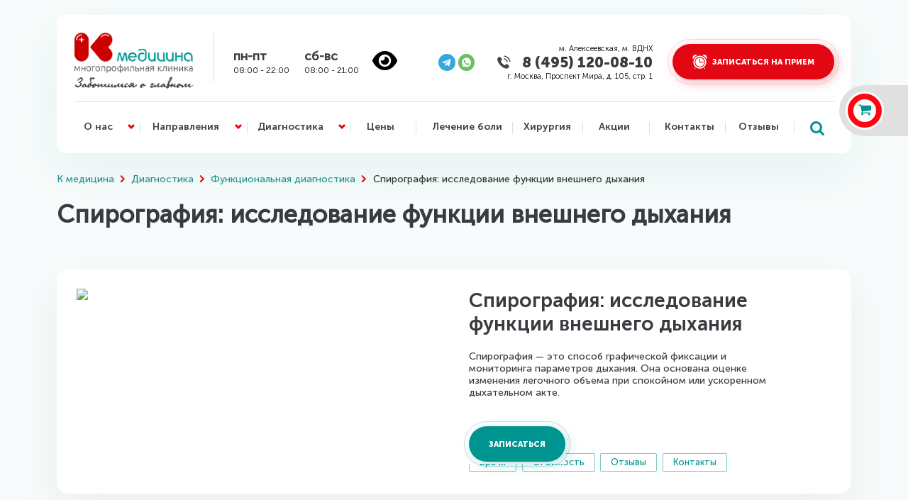

--- FILE ---
content_type: text/html; charset=UTF-8
request_url: https://k-medica.ru/diagnostika/obshchaya/funktsionalnaya-diagnostika/spirografiya/
body_size: 31091
content:
<!DOCTYPE html>
<html lang="ru">

<head itemscope itemtype="http://schema.org/WPHeader">
      <meta name="viewport" content="width=device-width, initial-scale=1.0, user-scalable=no">

  <meta name="yandex-verification" content="5645425c952c45f8" />
  <meta name="yandex-verification" content="3ebb46492e2f0c70" />
  <meta name="google-site-verification" content="j7TWJ1tIFEi9BUlfhFz1VMQL7hOhhyn5sD9FJHl8cyU" />
  <meta name="copyright" lang="ru" content="Многопрофильная клиника «К медицина»" />
  <title itemprop="headline">Спирография в Москве: исследование функции внешнего дыхания, цены, запись на прием — Медицинский центр «К медицина»</title>
  <meta itemprop="description" content="Спирография: исследование функции внешнего дыхания в клинике «К медицина» в Москве. Уточнить стоимость гастроэнтерологии и записаться на прием можно на сайте или по телефону: 8 (495) 120-08-10.">
  <link rel="preconnect" href="https://mc.yandex.ru" crossorigin="anonymous">
  <link rel="preconnect" href="https://mod.calltouch.ru" crossorigin="anonymous">
  <link rel="preconnect" href="https://www.googletagmanager.com" crossorigin="anonymous">
  <link rel="preconnect" href="https://tbcdnwidgetsprod.azureedge.net/" crossorigin="anonymous">
  <link rel="preload" as="image" href="https://k-medica.ru/upload/top-bg-new-year.webp">

  <meta name="robots" content="index, follow" />
<meta name="description" content="Спирография: исследование функции внешнего дыхания в клинике «К медицина» в Москве. Уточнить стоимость гастроэнтерологии и записаться на прием можно на сайте или по телефону: 8 (495) 120-08-10." />
<script data-skip-moving="true">(function(w, d, n) {var cl = "bx-core";var ht = d.documentElement;var htc = ht ? ht.className : undefined;if (htc === undefined || htc.indexOf(cl) !== -1){return;}var ua = n.userAgent;if (/(iPad;)|(iPhone;)/i.test(ua)){cl += " bx-ios";}else if (/Windows/i.test(ua)){cl += ' bx-win';}else if (/Macintosh/i.test(ua)){cl += " bx-mac";}else if (/Linux/i.test(ua) && !/Android/i.test(ua)){cl += " bx-linux";}else if (/Android/i.test(ua)){cl += " bx-android";}cl += (/(ipad|iphone|android|mobile|touch)/i.test(ua) ? " bx-touch" : " bx-no-touch");cl += w.devicePixelRatio && w.devicePixelRatio >= 2? " bx-retina": " bx-no-retina";if (/AppleWebKit/.test(ua)){cl += " bx-chrome";}else if (/Opera/.test(ua)){cl += " bx-opera";}else if (/Firefox/.test(ua)){cl += " bx-firefox";}ht.className = htc ? htc + " " + cl : cl;})(window, document, navigator);</script>


<link href="/bitrix/js/ui/design-tokens/dist/ui.design-tokens.css?174316074426358"  rel="stylesheet" />
<link href="/bitrix/js/ui/fonts/opensans/ui.font.opensans.css?17428287102555"  rel="stylesheet" />
<link href="/bitrix/js/main/popup/dist/main.popup.bundle.css?175447205231694"  rel="stylesheet" />
<link href="/local/templates/main/components/bitrix/catalog/diagnostika/style.css?17129379501122"  rel="stylesheet" />
<link href="/local/templates/main/components/bitrix/catalog/diagnostika/bitrix/catalog.section.list/.default/style.css?17129379507419"  rel="stylesheet" />
<link href="/local/templates/main/components/bitrix/catalog.section/diagnos/style.css?17129379504017"  rel="stylesheet" />
<link href="/local/templates/main/css/styler.css?171293795012574"  data-template-style="true"  rel="stylesheet" />
<link href="/local/templates/main/css/style.css?1745326565282805"  data-template-style="true"  rel="stylesheet" />
<link href="/local/templates/main/css/1024.css?1712937950169"  data-template-style="true"  rel="stylesheet" />
<link href="/local/templates/main/css/mob.css?171293795052957"  data-template-style="true"  rel="stylesheet" />
<link href="/local/templates/main/css/owl.carousel.css?17129379504203"  data-template-style="true"  rel="stylesheet" />
<link href="/local/templates/main/css/swiper-bundle.min.css?171293795013933"  data-template-style="true"  rel="stylesheet" />
<link href="/local/templates/main/css/animate.css?171293795021179"  data-template-style="true"  rel="stylesheet" />
<link href="/local/templates/main/css/n_animate.css?17129379502556"  data-template-style="true"  rel="stylesheet" />
<link href="/local/templates/main/css/jquery.mCustomScrollbar.css?171293795053970"  data-template-style="true"  rel="stylesheet" />
<link href="/local/templates/main/css/jquery.fancybox.min.css?171293795013496"  data-template-style="true"  rel="stylesheet" />
<link href="/local/templates/main/css/custom.css?17434097505950"  data-template-style="true"  rel="stylesheet" />
<link href="/local/components/indexis/callback_popup/templates/header_callback/style.css?173140391110046"  data-template-style="true"  rel="stylesheet" />
<link href="/local/templates/main/components/bitrix/menu/top_menu/style.css?1712937950989"  data-template-style="true"  rel="stylesheet" />
<link href="/local/templates/main/components/bitrix/breadcrumb/breadcrumb/style.css?1712937950619"  data-template-style="true"  rel="stylesheet" />
<link href="/local/templates/main/components/bitrix/menu/footer_menu/style.css?1712937950851"  data-template-style="true"  rel="stylesheet" />
<link href="/bitrix/themes/.default/skyweb24.popuppro_public.css?17129379971021"  data-template-style="true"  rel="stylesheet" />
<link href="/local/templates/main/template_styles.css?17528343062497"  data-template-style="true"  rel="stylesheet" />







  <meta property="og:title" content='Спирография в Москве: исследование функции внешнего дыхания, цены, запись на прием — Медицинский центр «К медицина»'>
  <meta property="og:description" content="Спирография: исследование функции внешнего дыхания в клинике «К медицина» в Москве. Уточнить стоимость гастроэнтерологии и записаться на прием можно на сайте или по телефону: 8 (495) 120-08-10.">
    <meta property="og:image" content="/local/templates/main/f/logo1.webp">
  <meta property="og:type" content="website">
  <meta property="og:url" content="https://k-medica.ru/">
  <meta property="og:site_name" content="k-medica">
  <link rel="canonical" href="/diagnostika/obshchaya/funktsionalnaya-diagnostika/spirografiya/">
  
  
  

    <!-- WhatsApp -->
    <!-- END WhatsApp -->

  <!-- Time On Site -->
    <script data-skip-moving="true" async src="https://www.googletagmanager.com/gtag/js?id=G-56E478FVXY"></script>
  <!-- /Time On Site -->
  <link rel="shortcut icon" type="image/x-icon" href="/local/templates/main/favicon.svg" />
  <link rel="apple-touch-icon" href="/upload/resize_cache/webp/local/templates/main/touch-icon-iphone.webp">
  <link rel="apple-touch-icon" sizes="76x76" href="/upload/resize_cache/webp/local/templates/main/touch-icon-ipad.webp">
  <link rel="apple-touch-icon" sizes="120x120" href="/upload/resize_cache/webp/local/templates/main/touch-icon-iphone-retina.webp">
  <link rel="apple-touch-icon" sizes="152x152" href="/upload/resize_cache/webp/local/templates/main/touch-icon-ipad-retina.webp">

  <style>
    .service-price {
      margin-top: 1.5rem;
    }

    .CONTENT_HEADER_breadCrumb {
      list-style: none;
      padding-left: 0;
    }
  </style>
</head>

<body>
  <!-- Google Tag Manager (noscript) -->
  <noscript>
    <iframe src="https://www.googletagmanager.com/ns.html?id=GTM-K3ZHKF3" height="0" width="0" style="display:none;visibility:hidden"></iframe>
  </noscript>
  <!-- End Google Tag Manager (noscript) -->
  <div id="panel">
      </div>

  <div id="callback_popup" class="modal modal_callback_popup" style="display: none">

    <button type="button" data-fancybox-close="" class="close_form"></button>

    <div class="popup2__wrap">
        <div class="h3">
            Запись на прием
        </div>

        <p>
            Заполните форму или позвоните нам по телефону
            <a class="feedback2__phone" href="tel:+74951200810">
                8 (495) 120-08-10
            </a>
            <a class="feedback2__whatsapp whatsapp-ico" target="_blank" href="https://wa.me/+74951200810"></a>
        </p>

        <form data-form-code="FORM_CODE" class="feedback2__form popup2__form js--ajax_form_callback_popup">

            <div class="row_input_label_form">
                <span>
                    Введите имя
                </span>
                <input type="text" name="name" placeholder="Ваше имя">
            </div>

            <div class="row_input_label_form">
                <span>
                    Введите телефон
                </span>
                <input type="text" name="phone" class="js-phone_mask" placeholder="+7 (___) ___-__-__">
            </div>

            <div class="row_input_label_form">
                <input type="submit" class="redBTN" value="Записаться на прием">
            </div>

            <div class="wrap_message_error_faq_form_add"></div>

            <input type="hidden" name="required_fields" value="NAME,PHONE,PERSONAL_DATA"/>

            <div class="order-form__policy-wrap mt-16">
                <label class="checkbox">
                    <input type="checkbox" checked="checked" required="" name="personal_data" class="personal-agree">
                    <span class="flex --align-center">
                        <span class="checkbox__trigger"></span>
                        <span class="checkbox__label p --xs ml-16">
                            Даю согласие на
                            <a href="/politika-konfidentsialnosti.php" data-link="/politika-konfidentsialnosti.php" class="js-popup">
                                обработку персональных данных
                            </a>
                        </span>
                    </span>
                </label>
            </div>

        </form>
    </div>
</div>

  <div class="nophone">Уважаемые друзья!<br> Приносим свои извинения за временные неудобства, по техническим причинам у
    нас наблюдаются проблемы с телефонией.<br>Просим пользоваться онлайн консультантом (Jivosite) и записываться через
    форму обратной связи. Мы обязательно с Вами свяжемся.
  </div>
  <!-- Исправление ошибок -->
  
  <div class="cart" onClick="document.location='https://pay.k-medica.ru'">
    <div class="cart_wrap">
      <div class="cart_img">
        <img src="/local/templates/main/f/cart.svg" alt="" class="cart_icon">
              </div>
      <span class="cart_text">
        Перейти к оплате
      </span>
    </div>
  </div>

  <!-- Мобильная навигация -->
  <div class="mobNav">
    <div class="mobNav_top">

      <div class="mobNav_top_center">
        <a href="/" class="mobNav_top_center_mobLogo"></a>
        <a href="tel:+74951200810" class="mobNav_top_center_tell">
          <!--- <div class="mobNav_top_center_tell_wrap">
                    <img src="/local/templates/main/f/mobTellIcon.svg" alt=""><span>+7 (495) 120-08-10</span>
                </div>---->
        </a>
      </div>


      <div class="mobNav_top_right">
        <div class="mobNav_top_btns">
          <a class="top-nav__glasses" href="?special_version=Y">
            <svg xmlns="http://www.w3.org/2000/svg" viewBox="0 0 576 512">
                <path d="M288 32c-80.8 0-145.5 36.8-192.6 80.6C48.6 156 17.3 208 2.5 243.7c-3.3 7.9-3.3 16.7 0 24.6C17.3 304 48.6 356 95.4 399.4C142.5 443.2 207.2 480 288 480s145.5-36.8 192.6-80.6c46.8-43.5 78.1-95.4 93-131.1c3.3-7.9 3.3-16.7 0-24.6c-14.9-35.7-46.2-87.7-93-131.1C433.5 68.8 368.8 32 288 32zM144 256a144 144 0 1 1 288 0 144 144 0 1 1 -288 0zm144-64c0 35.3-28.7 64-64 64c-7.1 0-13.9-1.2-20.3-3.3c-5.5-1.8-11.9 1.6-11.7 7.4c.3 6.9 1.3 13.8 3.2 20.7c13.7 51.2 66.4 81.6 117.6 67.9s81.6-66.4 67.9-117.6c-11.1-41.5-47.8-69.4-88.6-71.1c-5.8-.2-9.2 6.1-7.4 11.7c2.1 6.4 3.3 13.2 3.3 20.3z"/>
              </svg>
          </a>
          <div class="mobNav_top_cart" onClick="document.location='https://pay.k-medica.ru'">
                      </div>
          <div class="mobNav_top_search"></div>
          <div class="mobNav_top_menu"></div>
        </div>
        <div class="mobNav_top_info">
          <a href="tel:+74951200810" class="mobNav_top_center_tell">
            <div class="mobNav_top_center_tell_wrap">
              <img src="/local/templates/main/f/mobTellIcon.svg" alt=""><span>8 (495) 120-08-10</span>
            </div>
          </a>
          <div class="mobNav_top_time">
            <div class="mobNav_top_timeblock"><b>пн-пт</b>
              08:00 - 22:00</div>
            <div class="mobNav_top_timeblock"><b>сб-вс</b>
              08:00 - 21:00</div>
          </div>
        </div>

      </div>
    </div>
    <div class="mobileSearch"></div>
  </div>
  <div class="mobileMenuMain">
    <div class="mobileMenuMain_content">
      <div class="mobileMenuMain_content_wrap"></div>
    </div>
    <div class="mobileMenuMain_shade"></div>
  </div>

  <div class="top-bg "></div>
  <div class="top-nav">
    <div class="center_bloker">
      <div class="top-nav__wrap">
        <div class="top-nav__info">
          <div class="top-nav__logo">
                                            <a class="logotip" href='/'>
                                                <img src="/local/templates/main/f/logo1.webp" alt="">
                                        </a>
                        </div>
          <div class="top-nav__time">
            <div class="top-nav__time-wrap">
              <div class="top-nav__time-day">пн-пт</div>
              <div class="top-nav__time-time">08:00 - 22:00</div>
            </div>
            <div class="top-nav__time-wrap">
              <div class="top-nav__time-day">сб-вс</div>
              <div class="top-nav__time-time">08:00 - 21:00</div>
            </div>
          </div>
          <a class="top-nav__glasses" href="?special_version=Y">
            <svg xmlns="http://www.w3.org/2000/svg" viewBox="0 0 576 512">
                <path d="M288 32c-80.8 0-145.5 36.8-192.6 80.6C48.6 156 17.3 208 2.5 243.7c-3.3 7.9-3.3 16.7 0 24.6C17.3 304 48.6 356 95.4 399.4C142.5 443.2 207.2 480 288 480s145.5-36.8 192.6-80.6c46.8-43.5 78.1-95.4 93-131.1c3.3-7.9 3.3-16.7 0-24.6c-14.9-35.7-46.2-87.7-93-131.1C433.5 68.8 368.8 32 288 32zM144 256a144 144 0 1 1 288 0 144 144 0 1 1 -288 0zm144-64c0 35.3-28.7 64-64 64c-7.1 0-13.9-1.2-20.3-3.3c-5.5-1.8-11.9 1.6-11.7 7.4c.3 6.9 1.3 13.8 3.2 20.7c13.7 51.2 66.4 81.6 117.6 67.9s81.6-66.4 67.9-117.6c-11.1-41.5-47.8-69.4-88.6-71.1c-5.8-.2-9.2 6.1-7.4 11.7c2.1 6.4 3.3 13.2 3.3 20.3z"/>
              </svg>
          </a>
          <div class="top-nav__messangers">
            <div class="top-nav__metro">м. Алексеевская, м. ВДНХ</div>
            <div class="top-nav__messangers-info">
              <div class="top-nav__messangersicon">
                <!--- <a href="viber://chat?number=%2B79852579368" target="_blank" class="top-nav__messanger messanger --viber" ></a>--->
                <a href="https://telegram.me/kmedicabot" target="_blank" rel="noopener noreferrer" class="top-nav__messanger messanger --telegram"></a>
                <a href="https://api.whatsapp.com/send?phone=74951200810" target="_blank" rel="noopener noreferrer" class="top-nav__messanger messanger --whatsapp"></a>
              </div>
              <a class="top-nav__phone" href="tel:+74951200810">8 (495) 120-08-10</a>
            </div>
            <div class="top-nav__address">г. Москва, Проспект Мира, д. 105, стр. 1</div>
          </div>

          <div class="top-nav__btns">
            <a href="/appointment/"  class="top-nav__btn btn-red js-popup2">
                <img src="/local/templates/main/f/timer.svg" alt="">
                <span>
                    Записаться на прием
                </span>
            </a>
          </div>

        </div>
        <div class="top-nav__navigation">

          

<div class="top-nav__menu">
			<div class="nav_topMenu">
			<ul class="nav_topMenu_wrap flex" itemscope itemtype="http://schema.org/SiteNavigationElement">
															<li class="nav_topMenu_item --service"><a itemprop="url" href="/o-nas/" class="nav_topMenu_link">О нас</a>
							<div class="nav__services-btn js-nav-about_us_btn"></div><i class="deviderMenu"></i>

							<div class="mob-services__list" style="display: none;">
								<a href="/o-nas/">О нас</a>
								<a href="/spetsialisty/ ">Наша команда</a>
								<a href="/partners/ ">Наши партнеры</a>
								<a href="/programmy/">Программы</a>
								<a href="/dlya-patsientov/">Информация для пациентов</a>
								<a href="/novosti/">Новости</a>
								<a href="/blog/">Блог</a>
								<a href="/vakansii/">Вакансии</a>
								<a href="/3dtur/">3D тур</a>
							</div>

						</li>

																				<li class="nav_topMenu_item --service"><a itemprop="url" href="/obshchie-napravleniya/" class="nav_topMenu_link">Направления</a>
							<div class="nav__services-btn js-nav__services-btn"></div><i class="deviderMenu"></i>
							<div class="mob-services__list" style="display: none;">
																										<a href="/obshchie-napravleniya/tsentr-allergologii-i-immunologii/" class="">Аллергология и иммунология</a>
																										<a href="/obshchie-napravleniya/ambulatornaya-khirurgiya/" class="">Амбулаторная хирургия</a>
																										<a href="/obshchie-napravleniya/andrologiya/" class="">Андрология</a>
																										<a href="/obshchie-napravleniya/anesteziologiya/" class="">Анестезиология</a>
																										<a href="/obshchie-napravleniya/venerologiya/" class="">Венерология</a>
																										<a href="/obshchie-napravleniya/gastroenterologiya/" class="">Гастроэнтерология</a>
																										<a href="/obshchie-napravleniya/gematologiya/" class="">Гематология</a>
																										<a href="/obshchie-napravleniya/gepatologiya/" class="">Гепатология</a>
																										<a href="/obshchie-napravleniya/ginekologiya/" class="">Гинекология</a>
																										<a href="/obshchie-napravleniya/girudoterapiya/" class="">Гирудотерапия</a>
																										<a href="/obshchie-napravleniya/dermatovenerologiya/" class="">Дерматовенерология</a>
																										<a href="/obshchie-napravleniya/dermatologiya/" class="">Дерматология</a>
																										<a href="/obshchie-napravleniya/dietologiya/" class="">Диетология</a>
																										<a href="/obshchie-napravleniya/immunologiya/" class="">Иммунология</a>
																										<a href="/obshchie-napravleniya/kardiologiya/" class="">Кардиология</a>
																										<a href="/obshchie-napravleniya/kosmetologiya/" class="">Косметология</a>
																										<a href="/obshchie-napravleniya/mammologiya/" class="">Маммология</a>
																										<a href="/obshchie-napravleniya/manualnaya-terapiya/" class="">Мануальная терапия</a>
																										<a href="/obshchie-napravleniya/massazh/" class="">Массаж</a>
																										<a href="/obshchie-napravleniya/nevrologiya/" class="">Неврология</a>
																										<a href="/obshchie-napravleniya/nefrologiya/" class="">Нефрология</a>
																										<a href="/obshchie-napravleniya/onkologiya/" class="">Онкология</a>
																										<a href="/obshchie-napravleniya/ortopediya/" class="">Ортопедия</a>
																										<a href="/obshchie-napravleniya/osteopatiya/" class="">Остеопатия</a>
																										<a href="/obshchie-napravleniya/otolaringologiya/" class="">Отоларингология</a>
																										<a href="/obshchie-napravleniya/oftalmologiya/" class="">Офтальмология</a>
																										<a href="/obshchie-napravleniya/proktologiya/" class="">Проктология</a>
																										<a href="/obshchie-napravleniya/pulmonologiya/" class="">Пульмонология</a>
																										<a href="/obshchie-napravleniya/revmatologiya/" class="">Ревматология</a>
																										<a href="/obshchie-napravleniya/rentgenografiya/" class="">Рентгенология</a>
																										<a href="/obshchie-napravleniya/refleksoterapiya/" class="">Рефлексотерапия</a>
																										<a href="/obshchie-napravleniya/terapiya/" class="">Терапия</a>
																										<a href="/obshchie-napravleniya/travmatologiya/" class="">Травматология</a>
																										<a href="/obshchie-napravleniya/trikhologiya/" class="">Трихология</a>
																										<a href="/diagnostika/obshchaya/uzi/" class="">УЗИ</a>
																										<a href="/obshchie-napravleniya/urologiya/" class="">Урология</a>
																										<a href="/obshchie-napravleniya/uslugi-stacionara/" class="">Услуги стационара</a>
																										<a href="/obshchie-napravleniya/fizioterapiya/" class="">Физиотерапия</a>
																										<a href="/obshchie-napravleniya/tsentr-flebologii/" class="">Флебология</a>
																										<a href="/obshchie-napravleniya/khirurgiya/" class="">Хирургия</a>
																										<a href="/obshchie-napravleniya/endokrinologiya/" class="">Эндокринология</a>
																										<a href="/diagnostika/obshchaya/endoskopicheskaya-diagnostika/" class="">Эндоскопия</a>
															</div>

						</li>
																				<li class="nav_topMenu_item --service"><a itemprop="url" href="/diagnostika/obshchaya/" class="nav_topMenu_link">Диагностика</a>
							<div class="nav__services-btn js-nav__diagnos-btn"></div><i class="deviderMenu"></i>

							<div class="mob-services__list" style="display: none;">
																										<a href="/diagnostika/obshchaya/kompleks-analizov/" class="">Комплекс анализов</a>
																										<a href="/obshchie-napravleniya/rentgenografiya/" class="">Рентгенология</a>
																										<a href="/diagnostika/obshchaya/uzi/" class="">УЗИ</a>
																										<a href="/diagnostika/obshchaya/funktsionalnaya-diagnostika/" class="">Функциональная диагностика</a>
																										<a href="/diagnostika/obshchaya/endoskopicheskaya-diagnostika/" class="">Эндоскопическая диагностика</a>
															</div>
						</li>
																				<li class="nav_topMenu_item"><a itemprop="url" href="/prices/" class="nav_topMenu_link">Цены</a><i class="deviderMenu"></i></li>
																				<li class="nav_topMenu_item"><a itemprop="url" href="/centr-lechenija-boli/" class="nav_topMenu_link">Лечение боли</a><i class="deviderMenu"></i></li>
																				<li class="nav_topMenu_item"><a itemprop="url" href="/hirurgia/" class="nav_topMenu_link">Хирургия</a><i class="deviderMenu"></i></li>
																				<li class="nav_topMenu_item"><a itemprop="url" href="/aktsii-i-skidki/" class="nav_topMenu_link">Акции</a><i class="deviderMenu"></i></li>
																				<li class="nav_topMenu_item"><a itemprop="url" href="/contact/" class="nav_topMenu_link">Контакты</a><i class="deviderMenu"></i></li>
																				<li class="nav_topMenu_item"><a itemprop="url" href="/reviews/" class="nav_topMenu_link">Отзывы</a><i class="deviderMenu"></i></li>
												</ul>
		</div>
	</div>

<div class="top-nav__search">
	<div class="top-nav__search-btn"></div>
	<div class="top-nav__search-form">
		<div class="search-form" itemscope="" itemtype="http://schema.org/WebSite">
    <link itemprop="url" href="/diagnostika/obshchaya/funktsionalnaya-diagnostika/spirografiya/">
<form action="/search/?q" itemprop="potentialAction" itemscope="" itemtype="http://schema.org/SearchAction">
	<meta itemprop="target" content="/search/?q={query}">
			<input type="text" name="q" value="" size="15" maxlength="50" placeholder='Поиск...'/>
		<input itemprop="query-input" type="hidden" name="query">


</form>
</div>	</div>
</div>



	<div class="nav-services js-nav-services">
		<div class="nav-services__wrap">

			
			<div class="nav-services__services">
									<div class="nav-services__block">
						<div class="nav-services__letter">
							<b>А</b>
						</div>
						<div class="nav-services__list">
																							<a href="/obshchie-napravleniya/tsentr-allergologii-i-immunologii/" class="">Аллергология и иммунология</a>
																							<a href="/obshchie-napravleniya/ambulatornaya-khirurgiya/" class="">Амбулаторная хирургия</a>
																							<a href="/obshchie-napravleniya/andrologiya/" class="">Андрология</a>
																							<a href="/obshchie-napravleniya/anesteziologiya/" class="">Анестезиология</a>
													</div>
					</div>
									<div class="nav-services__block">
						<div class="nav-services__letter">
							<b>В</b>
						</div>
						<div class="nav-services__list">
																							<a href="/obshchie-napravleniya/venerologiya/" class="">Венерология</a>
													</div>
					</div>
									<div class="nav-services__block">
						<div class="nav-services__letter">
							<b>Г</b>
						</div>
						<div class="nav-services__list">
																							<a href="/obshchie-napravleniya/gastroenterologiya/" class="">Гастроэнтерология</a>
																							<a href="/obshchie-napravleniya/gematologiya/" class="">Гематология</a>
																							<a href="/obshchie-napravleniya/gepatologiya/" class="">Гепатология</a>
																							<a href="/obshchie-napravleniya/ginekologiya/" class="">Гинекология</a>
																							<a href="/obshchie-napravleniya/girudoterapiya/" class="">Гирудотерапия</a>
													</div>
					</div>
									<div class="nav-services__block">
						<div class="nav-services__letter">
							<b>Д</b>
						</div>
						<div class="nav-services__list">
																							<a href="/obshchie-napravleniya/dermatovenerologiya/" class="">Дерматовенерология</a>
																							<a href="/obshchie-napravleniya/dermatologiya/" class="">Дерматология</a>
																							<a href="/obshchie-napravleniya/dietologiya/" class="">Диетология</a>
													</div>
					</div>
									<div class="nav-services__block">
						<div class="nav-services__letter">
							<b>И</b>
						</div>
						<div class="nav-services__list">
																							<a href="/obshchie-napravleniya/immunologiya/" class="">Иммунология</a>
													</div>
					</div>
									<div class="nav-services__block">
						<div class="nav-services__letter">
							<b>К</b>
						</div>
						<div class="nav-services__list">
																							<a href="/obshchie-napravleniya/kardiologiya/" class="">Кардиология</a>
																							<a href="/obshchie-napravleniya/kosmetologiya/" class="">Косметология</a>
													</div>
					</div>
									<div class="nav-services__block">
						<div class="nav-services__letter">
							<b>М</b>
						</div>
						<div class="nav-services__list">
																							<a href="/obshchie-napravleniya/mammologiya/" class="">Маммология</a>
																							<a href="/obshchie-napravleniya/manualnaya-terapiya/" class="">Мануальная терапия</a>
																							<a href="/obshchie-napravleniya/massazh/" class="">Массаж</a>
													</div>
					</div>
									<div class="nav-services__block">
						<div class="nav-services__letter">
							<b>Н</b>
						</div>
						<div class="nav-services__list">
																							<a href="/obshchie-napravleniya/nevrologiya/" class="">Неврология</a>
																							<a href="/obshchie-napravleniya/nefrologiya/" class="">Нефрология</a>
													</div>
					</div>
									<div class="nav-services__block">
						<div class="nav-services__letter">
							<b>О</b>
						</div>
						<div class="nav-services__list">
																							<a href="/obshchie-napravleniya/onkologiya/" class="">Онкология</a>
																							<a href="/obshchie-napravleniya/ortopediya/" class="">Ортопедия</a>
																							<a href="/obshchie-napravleniya/osteopatiya/" class="">Остеопатия</a>
																							<a href="/obshchie-napravleniya/otolaringologiya/" class="">Отоларингология</a>
																							<a href="/obshchie-napravleniya/oftalmologiya/" class="">Офтальмология</a>
													</div>
					</div>
									<div class="nav-services__block">
						<div class="nav-services__letter">
							<b>П</b>
						</div>
						<div class="nav-services__list">
																							<a href="/obshchie-napravleniya/proktologiya/" class="">Проктология</a>
																							<a href="/obshchie-napravleniya/pulmonologiya/" class="">Пульмонология</a>
													</div>
					</div>
									<div class="nav-services__block">
						<div class="nav-services__letter">
							<b>Р</b>
						</div>
						<div class="nav-services__list">
																							<a href="/obshchie-napravleniya/revmatologiya/" class="">Ревматология</a>
																							<a href="/obshchie-napravleniya/rentgenografiya/" class="">Рентгенология</a>
																							<a href="/obshchie-napravleniya/refleksoterapiya/" class="">Рефлексотерапия</a>
													</div>
					</div>
									<div class="nav-services__block">
						<div class="nav-services__letter">
							<b>Т</b>
						</div>
						<div class="nav-services__list">
																							<a href="/obshchie-napravleniya/terapiya/" class="">Терапия</a>
																							<a href="/obshchie-napravleniya/travmatologiya/" class="">Травматология</a>
																							<a href="/obshchie-napravleniya/trikhologiya/" class="">Трихология</a>
													</div>
					</div>
									<div class="nav-services__block">
						<div class="nav-services__letter">
							<b>У</b>
						</div>
						<div class="nav-services__list">
																							<a href="/diagnostika/obshchaya/uzi/" class="">УЗИ</a>
																							<a href="/obshchie-napravleniya/urologiya/" class="">Урология</a>
																							<a href="/obshchie-napravleniya/uslugi-stacionara/" class="">Услуги стационара</a>
													</div>
					</div>
									<div class="nav-services__block">
						<div class="nav-services__letter">
							<b>Ф</b>
						</div>
						<div class="nav-services__list">
																							<a href="/obshchie-napravleniya/fizioterapiya/" class="">Физиотерапия</a>
																							<a href="/obshchie-napravleniya/tsentr-flebologii/" class="">Флебология</a>
													</div>
					</div>
									<div class="nav-services__block">
						<div class="nav-services__letter">
							<b>Х</b>
						</div>
						<div class="nav-services__list">
																							<a href="/obshchie-napravleniya/khirurgiya/" class="">Хирургия</a>
													</div>
					</div>
									<div class="nav-services__block">
						<div class="nav-services__letter">
							<b>Э</b>
						</div>
						<div class="nav-services__list">
																							<a href="/obshchie-napravleniya/endokrinologiya/" class="">Эндокринология</a>
																							<a href="/diagnostika/obshchaya/endoskopicheskaya-diagnostika/" class="">Эндоскопия</a>
													</div>
					</div>
							</div>

			<div class="nav-services__form">
				<form data-form-code="FORM_CODE" class="form-navigation" id="top_menu_form_zapis">
					<input type="hidden" name="sessid" id="sessid" value="51cf969ce86a4f9fd225fbe176cefb0a" />					<div class="h3">Запись на прием</div>
					<div class="form-navigation__wrap">
						<div class="form-navigation__block">
							<input type="text" class="form-navigation__input" name="name" placeholder="*Фамилия Имя Отчество:" required="">
						</div>
						<div class="form-navigation__block">
							<select class="select " name="date">
																<option value="Не выбрана">Дата</option>
																<option value="20.01.2026">20.01.2026</option>
															<option value="21.01.2026">21.01.2026</option>
															<option value="22.01.2026">22.01.2026</option>
															<option value="23.01.2026">23.01.2026</option>
															<option value="24.01.2026">24.01.2026</option>
															<option value="25.01.2026">25.01.2026</option>
															<option value="26.01.2026">26.01.2026</option>
															<option value="27.01.2026">27.01.2026</option>
															<option value="28.01.2026">28.01.2026</option>
															<option value="29.01.2026">29.01.2026</option>
							

							</select>
						</div>
						<div class="form-navigation__block">
							<select class="select" name="time">
								<option value="Не выбрано">Время</option>
								<option value="09:00-09:30">09:00-09:30</option>
								<option value="09:30-10:00">09:30-10:00</option>
								<option value="10:00-10:30">10:00-10:30</option>
								<option value="10:30-11:00">10:30-11:00</option>
								<option value="11:00-11:30">11:00-11:30</option>
								<option value="11:30-12:00">11:30-12:00</option>
								<option value="12:00-12:30">12:00-12:30</option>
								<option value="12:30-13:00">12:30-13:00</option>
								<option value="13:00-13:30">13:00-13:30</option>
								<option value="13:30-14:00">13:30-14:00</option>
								<option value="14:00-14:30">14:00-14:30</option>
								<option value="14:30-15:00">14:30-15:00</option>
								<option value="15:00-15:30">15:00-15:30</option>
								<option value="15:30-16:00">15:30-16:00</option>
								<option value="16:00-16:30">16:00-16:30</option>
								<option value="16:30-17:00">16:30-17:00</option>
								<option value="17:00-17:30">17:00-17:30</option>
								<option value="17:30-18:00">17:30-18:00</option>
								<option value="18:00-18:30">18:00-18:30</option>
							</select>
						</div>
						<div class="form-navigation__block">
							<input type="text" class="form-navigation__input js-phone_mask" name="phone" placeholder="+7(___)___-__-__" required="">
						</div>
					</div>
					<div class="form-navigation__wrap --submit">
						<div class="form-navigation__block --submit">
							<button type="submit" class="btn-red form-navigation__submit --svg-timer" name="submit">Записаться на прием</button>
						</div>
						<div class="form-navigation__block --agree">
							Нажимая на кнопку, вы даете <b>согласие на обработку своих персональных данных</b>
						</div>
					</div>
				</form>
			</div>


		</div>
	</div>

	<div class="nav-services js-nav-diagnos">
		<div class="nav-services__wrap">

			
			<div class="nav-services__services">
									<div class="nav-services__block">
						<div class="nav-services__letter">
							<b>К</b>
						</div>
						<div class="nav-services__list">
															<a href="/diagnostika/obshchaya/kompleks-analizov/" class="">Комплекс анализов</a>
													</div>
					</div>
									<div class="nav-services__block">
						<div class="nav-services__letter">
							<b>Р</b>
						</div>
						<div class="nav-services__list">
															<a href="/obshchie-napravleniya/rentgenografiya/" class="">Рентгенология</a>
													</div>
					</div>
									<div class="nav-services__block">
						<div class="nav-services__letter">
							<b>У</b>
						</div>
						<div class="nav-services__list">
															<a href="/diagnostika/obshchaya/uzi/" class="">УЗИ</a>
													</div>
					</div>
									<div class="nav-services__block">
						<div class="nav-services__letter">
							<b>Ф</b>
						</div>
						<div class="nav-services__list">
															<a href="/diagnostika/obshchaya/funktsionalnaya-diagnostika/" class="">Функциональная диагностика</a>
													</div>
					</div>
									<div class="nav-services__block">
						<div class="nav-services__letter">
							<b>Э</b>
						</div>
						<div class="nav-services__list">
															<a href="/diagnostika/obshchaya/endoskopicheskaya-diagnostika/" class="">Эндоскопическая диагностика</a>
													</div>
					</div>
							</div>

			<div class="nav-services__form">
				<form data-form-code="FORM_CODE" class="form-navigation top_menu_form_zapis">
					<input type="hidden" name="sessid" id="sessid_1" value="51cf969ce86a4f9fd225fbe176cefb0a" />					<div class="h3">Запись на прием</div>
					<div class="form-navigation__wrap">
						<div class="form-navigation__block">
							<input type="text" class="form-navigation__input" name="name" placeholder="*Фамилия Имя Отчество:" required="">
						</div>
						<div class="form-navigation__block">
							<select class="select " name="date">
																<option value="Не выбрана">Дата</option>
																<option value="20.01.2026">20.01.2026</option>
															<option value="21.01.2026">21.01.2026</option>
															<option value="22.01.2026">22.01.2026</option>
															<option value="23.01.2026">23.01.2026</option>
															<option value="24.01.2026">24.01.2026</option>
															<option value="25.01.2026">25.01.2026</option>
															<option value="26.01.2026">26.01.2026</option>
															<option value="27.01.2026">27.01.2026</option>
															<option value="28.01.2026">28.01.2026</option>
															<option value="29.01.2026">29.01.2026</option>
							

							</select>
						</div>
						<div class="form-navigation__block">
							<select class="select" name="time">
								<option value="Не выбрано">Время</option>
								<option value="09:00-09:30">09:00-09:30</option>
								<option value="09:30-10:00">09:30-10:00</option>
								<option value="10:00-10:30">10:00-10:30</option>
								<option value="10:30-11:00">10:30-11:00</option>
								<option value="11:00-11:30">11:00-11:30</option>
								<option value="11:30-12:00">11:30-12:00</option>
								<option value="12:00-12:30">12:00-12:30</option>
								<option value="12:30-13:00">12:30-13:00</option>
								<option value="13:00-13:30">13:00-13:30</option>
								<option value="13:30-14:00">13:30-14:00</option>
								<option value="14:00-14:30">14:00-14:30</option>
								<option value="14:30-15:00">14:30-15:00</option>
								<option value="15:00-15:30">15:00-15:30</option>
								<option value="15:30-16:00">15:30-16:00</option>
								<option value="16:00-16:30">16:00-16:30</option>
								<option value="16:30-17:00">16:30-17:00</option>
								<option value="17:00-17:30">17:00-17:30</option>
								<option value="17:30-18:00">17:30-18:00</option>
								<option value="18:00-18:30">18:00-18:30</option>
							</select>
						</div>
						<div class="form-navigation__block">
							<input type="text" class="form-navigation__input js-phone_mask" name="phone" placeholder="+7(___)___-__-__" required="">
						</div>
					</div>
					<div class="form-navigation__wrap --submit">
						<div class="form-navigation__block --submit">
							<button type="submit" class="btn-red form-navigation__submit --svg-timer" name="submit">Записаться на прием</button>
						</div>
						<div class="form-navigation__block --agree">
							Нажимая на кнопку, вы даете <b>согласие на обработку своих персональных данных</b>
						</div>
					</div>
				</form>
			</div>


		</div>
	</div>

<div class="nav-services js-nav-about_us">
	<div class="nav-services__wrap">
		<div class="nav-services__services">
			<div class="nav-services__list">
				<a href="/o-nas/">О нас</a>
				<a href="/spetsialisty/ ">Наша команда</a>
				<a href="/partners/ ">Наши партнеры</a>
				<a href="/programmy/">Программы</a>
				<a href="/dlya-patsientov/">Информация для пациентов</a>
				<a href="/novosti/">Новости</a>
				<a href="/blog/">Блог</a>
				<a href="/vakansii/">Вакансии</a>
				<a href="/3dtur/">3D тур</a>
			</div>
		</div>

	</div>
</div>          <div class="top-nav__btns">
              <a href="#" data-modal="#callback_popup" class="top-nav__btn btn-red js-popup2">
                  <img src="/local/templates/main/f/timer.svg" alt="" loading="lazy">
                  <span>
                    Записаться на прием
                </span>
              </a>
          </div>
        </div>
      </div>
    </div>
  </div>


  <!-- Начало главной -->
  

    <!-- Шапка детальной -->
    <div class="CONTENT_HEADER">
      <div class="center_bloker">
        <div class="CONTENT_HEADER_wrap">
          <ul class="CONTENT_HEADER_breadCrumb flex" itemscope itemtype="http://schema.org/BreadcrumbList">

				
				<li itemprop="itemListElement" itemscope itemtype="http://schema.org/ListItem"><a href=/ itemprop="name">К медицина
				</a><meta itemprop="position" content="0" /></li>
			

				<img src="/local/templates/main/f/breadCrumbArr.svg" class="CONTENT_HEADER_breadCrumb_devider">
				<li itemprop="itemListElement" itemscope itemtype="http://schema.org/ListItem"><a href=/diagnostika/obshchaya/ itemprop="name">Диагностика
				</a><meta itemprop="position" content="1" /></li>
			

				<img src="/local/templates/main/f/breadCrumbArr.svg" class="CONTENT_HEADER_breadCrumb_devider">
				<li itemprop="itemListElement" itemscope itemtype="http://schema.org/ListItem"><a href=/diagnostika/obshchaya/funktsionalnaya-diagnostika/ itemprop="name">Функциональная диагностика
				</a><meta itemprop="position" content="2" /></li>
			
			<li class="CONTENT_HEADER_breadCrumb_active" itemprop="itemListElement" itemscope itemtype="http://schema.org/ListItem">
				<img src="/local/templates/main/f/breadCrumbArr.svg" class="CONTENT_HEADER_breadCrumb_devider">
				<span itemprop="name">Спирография: исследование функции внешнего дыхания </span>
			</li></ul>          <!-- Заголовоки -->
                                          <h1 class="CONTENT_HEADER_title" data-test="">Спирография: исследование функции внешнего дыхания</h1>
          
                  </div>
      </div>
    </div>

  

				<div class="section mrg --bottom">
	    <div class="center_bloker">
			<div class="secvice-banner" itemscope itemtype="http://schema.org/Product">
				 <div  class="secvice-banner__img">
					 					 					 <img itemprop="image" src="/upload/resize_cache/webp/iblock/e36/hrtgqy5e43rseph379skheltt3srgtsz.webp">

				 </div>
				 <div  class="secvice-banner__text 4">
					  <div  class="secvice-banner__name" itemprop="name">

						  						   Спирография: исследование функции внешнего дыхания						  					 </div>
					  <div  class="secvice-banner__props  --text">
					      						  <div  class="secvice-banner__props-line" itemprop="description">

								  Спирография — это способ графической фиксации и мониторинга параметров дыхания. Она основана оценке изменения легочного объема при спокойном или ускоренном дыхательном акте. 
						  </div>
						 
					      <div  class="secvice-banner__props-line --price" itemprop="offers" itemscope itemtype="http://schema.org/Offer">
					      	  <meta itemprop="price" content="1000">
				              <meta itemprop="priceCurrency" content="RUB">
				              <link itemprop="availability" href="http://schema.org/InStock">
							  							  <div  class="secvice-banner__props-value">
								 <a class="btn-blue js-popup2" data-item="Запись на услугу Спирография: исследование функции внешнего дыхания" href="#feedback2">Записаться</a>
							  </div>
						  </div>
						</div>


					 <div class="secvice-banner__footer">
						  						        <a class="js-scrollto btn-blue-border" href="#doctors-block">Врачи</a>
						  						  						        <a class="js-scrollto btn-blue-border" href="#price-block">Стоимость</a>
						  
						 						                                                         <a class="js-scrollto btn-blue-border" href="#reviews-block">Отзывы</a>
                         						  <a class=" btn-blue-border" href="/contact/">Контакты</a>
					 </div>

					 </div >
				 </div>
			</div>
		</div>
</div>

<div class="section mrg   " id="doctors-block">
	<div class="center_bloker">
		 <div class="h2 --center mb-0">Наши врачи</div>
<div class="subheader --center">с Вами рядом будут высококвалифицированные специалисты</div>

<div class="doctor-slider">
	<div class="swiper-container">
		<div class="swiper-wrapper">


			
				<div class="swiper-slide">
					<div class="doctor-slider__doctor tt">
						<div class="doctor-slider__img" itemscope itemtype="http://schema.org/ImageObject"> <span hidden itemprop="name">Доктор</span> <img src="/upload/resize_cache/iblock/71c/500_500_1/6chwm0pgly5lf5bmi879tnkk7dli95xz.webp" itemprop="contentUrl" alt="Доктор  Архипова Елена Геннадьевна">
							<span hidden itemprop="description">с Вами рядом будут высококвалифицированные специалисты</span>
						</div>
						<div class="doctor-slider__info">
							<div class="doctor-slider__name"><a href="/spetsialisty/allergolog/arkhipova-elena-gennadevna/">Архипова Елена Геннадьевна</a></div>
							<div class="doctor-slider__work">Пульмонолог, Аллерголог </div>
							<div class="doctor-slider__kval">Врач высшей категории </div>
							<div class="doctor-slider__footer">
								<div class="doctor-slider__year">
									<b>Стаж: </b><span>21 год</span>
								</div>
								<div class="doctor-slider__price">
									<b>Прием от:</b> <span>3690 руб.</span>
								</div>
							</div>
													</div>
						<div class="doctor-slider__btns">
							<div class="doctors_item_info_bottom_like js_doctors_item_info_bottom_like">424</div>
							<a href="/spetsialisty/allergolog/arkhipova-elena-gennadevna/" class="btn-blue">Подробнее</a>
						</div>
					</div>
				</div>

					</div>
	</div>
	<div class="swiper-button-prev typical-swiper-btn --prev"></div>
	<div class="swiper-button-next typical-swiper-btn --next"></div>
</div>
</div>
<div class="mrg --min --center">
	<a href="/spetsialisty/" class="btn-blue">Подобрать своего врача</a>
</div>
	</div>
</div>





<div class="section mrg">
	<div class="center_bloker --service-price">
	        <div class="h2 --center "  id="price-block">Стоимость услуг</div>
	


		<div class="service-price">

															
								<div class="price_item_level2">
									<div class="price_item_level2_title flex">
										<span class="price_item_level2_title_name">Функциональная диагностика </span>
										<span class="show_hide-smal">развернуть</span>
									</div>

																		   <div class="price_item_level2_content">
										  <div class="subMenuCtalog_items flex DetailSection">
											  											     <div class="subMenuCtalog_items_item">
													<div class="price_item_content_line flex">
														<div class="price_item_content_line_name">
																														<span>Мониторирование электрокардиографических данных (постановка Холтер)</span>
																													</div>

														<div class="price_item_content_line_price">
																															640 р.
																													</div>
                                                        													</div>
												 </div>
											  											     <div class="subMenuCtalog_items_item">
													<div class="price_item_content_line flex">
														<div class="price_item_content_line_name">
																														<span>Мониторирование электрокардиографических данных (снятие и расшифровка Холтер)</span>
																													</div>

														<div class="price_item_content_line_price">
																															4 330 р.
																													</div>
                                                        													</div>
												 </div>
											  											     <div class="subMenuCtalog_items_item">
													<div class="price_item_content_line flex">
														<div class="price_item_content_line_name">
																														<span>Расшифровка, описание и интерпретация электрокардиографических данных</span>
																													</div>

														<div class="price_item_content_line_price">
																															1070 р.
																													</div>
                                                        													</div>
												 </div>
											  											     <div class="subMenuCtalog_items_item">
													<div class="price_item_content_line flex">
														<div class="price_item_content_line_name">
																														<span>Регистрация электрокардиограммы</span>
																													</div>

														<div class="price_item_content_line_price">
																															1930 р.
																													</div>
                                                        													</div>
												 </div>
											  											     <div class="subMenuCtalog_items_item">
													<div class="price_item_content_line flex">
														<div class="price_item_content_line_name">
																														<span>Суточное мониторирование артериального давления (постановка СМАД)</span>
																													</div>

														<div class="price_item_content_line_price">
																															640 р.
																													</div>
                                                        													</div>
												 </div>
											  											     <div class="subMenuCtalog_items_item">
													<div class="price_item_content_line flex">
														<div class="price_item_content_line_name">
																														<span>Суточное мониторирование артериального давления (снятие и расшифровка СМАД)</span>
																													</div>

														<div class="price_item_content_line_price">
																															4120 р.
																													</div>
                                                        													</div>
												 </div>
											  											     <div class="subMenuCtalog_items_item">
													<div class="price_item_content_line flex">
														<div class="price_item_content_line_name">
																														<span>Цистография</span>
																													</div>

														<div class="price_item_content_line_price">
																															2940 р.
																													</div>
                                                        													</div>
												 </div>
											  											     <div class="subMenuCtalog_items_item">
													<div class="price_item_content_line flex">
														<div class="price_item_content_line_name">
																														<span>Чрескожный мониторинг парциального давления кислорода</span>
																													</div>

														<div class="price_item_content_line_price">
																															540 р.
																													</div>
                                                        													</div>
												 </div>
											  										  </div>
									   </div>
																	</div>
	            	
			</div>
	





	</div>
</div>

<div class="section mrg">
	<div class="center_bloker">
				 <div class="service-desc">
			 			 <div class="slidedown js-slidedown">
				 <div class="slidedown__block js-slidedown__block">
					 <div class="slidedown__text">
			             Задача&nbsp;спирографии — выявление поражения лёгких и бронхов по данным объемных показателей и скорости функционирования респираторной системы.<br>
 <br>
 Врачи клиники "К Медицина" используют высокоточную технику и современные подходы мониторирования, что позволяет выявить нарушения бронхолегочной системы, зафиксировать развитие обструкции, наличие рестрикции и искажения легочной структуры.<br>
<h2><span style="font-size: 15pt;">Виды спирографии</span></h2>
 <br>
 Спирография включает в себя несколько вариантов исследования для контроля бронхолегочной системы, таких как:&nbsp;<br>
<ul>
	<li>внешнее дыхание в покое;</li>
	<li>
	фиксация форсированного выдоха;</li>
	<li>
	оценка максимальной легочной вентиляции;</li>
	<li>
	проведение функциональных проб с нагрузкой на органы дыхания или с применением медикаментов.</li>
</ul>
 Спирографические сведения могут помочь в диагностике возможных заболеваний органов дыхания. Спирограф фиксирует особенности процесса, которые затем подлежат расшифровке.<br>
 <br>
 Специалисты клиники “К Медицина” диагностируют состояние ваших легких наиболее подходящим образом. Запишитесь к нам по номеру телефона: <a href="tel:+74951200810">8 (495) 120-08-10</a>.					  </div>
				 </div>
				 <div class="slidedown__btn js-slidedown__btn btn-readmore">Развернуть</div>
			 </div>
			 	 	 </div>
						<div class="service-desc-twocoll grid --grid2">
						<div class="service-desc-twocoll__coll grid__block">
				<h2><span style="font-size: 15pt;">Показания для спирографии</span></h2>
 <br>
 Ситуации, когда врачи “К Медицина” советуют осуществить спирографию:<br>
<ul>
	<li>затяжной кашель более месяца без видимых оснований;</li>
	<li>
	определение состояния респираторной системы при имеющейся патологии бронхов и легких, с дальнейшей оценкой эффективности тактики получаемой терапии;</li>
	<li>
	диагностика дыхательной обструкции;</li>
	<li>
	при жалобах на нехватку воздуха при дыхании;</li>
	<li>
	при болезненных давящих ощущениях в груди;</li>
	<li>
	при увеличении числа обострений хронического бронхита;</li>
	<li>
	при отеках бронхов на фоне аллергии;</li>
	<li>
	при бронхиальной астме;</li>
	<li>
	при никотиновой зависимости;</li>
	<li>
	при наследственной склонности к легочным нарушениям;</li>
	<li>
	при работе в условиях повышенной вредности;</li>
	<li>
	при беспричинных спазмах бронхов.</li>
</ul>			</div>
									<div class="service-desc-twocoll__coll --blue-bg grid__block">
				<h2><span style="font-size: 15pt; color: #ffffff;">Противопоказания к спирографии</span></h2>
 <br>
 Спирография имеет свои ограничения:<br>
<ul>
	<li>состояние обследуемого оценивается как тяжелое;</li>
	<li>
	инфаркт миокарда в остром периоде;</li>
	<li>
	высокие значения артериального давления;</li>
	<li>
	стенокардия;</li>
	<li>
	вторая половина беременности или токсикоз;</li>
	<li>
	легочная недостаточность крайней степени.</li>
</ul>
<h2><span style="font-size: 15pt; color: #ffffff;">Подготовка к спирографии</span></h2>
 <br>
 Процедура не требует специальных приготовлений. Диета не назначается. Накануне исследования не рекомендуется переедание. Кофе, никотин, алкоголь и энергетические напитки следует полностью исключить. За восемь часов до процесса исследования стоит отказаться от пищи. Последний прием жидкости — за 60 минут до процедуры.<br>
 <br>
 Согласно рекомендациям лечащего врача временно отменяется ряд лекарственных препаратов.<br>			</div>
					</div>
		
				 <div class="service-desc">

			  			 <div class="slidedown js-slidedown big">
				 <div class="slidedown__block js-slidedown__block">
					 <div class="slidedown__text">
			             <h2><span style="font-size: 15pt;">Процесс спирографии</span></h2>
 <b> </b><br>
 Для нормализации деятельности, выполняемой легкими, исследование проводится через 20 минут после захода в кабинет. Перед процедурой пациент принимает фиксированное положение сидя на регулируемом стуле. Грудь освобождается от сковывающих вещей.<br>
 <br>
 В рот человека вводится ротовая трубка спирографа. В процессе диагностики запрещаются наклоны головы и вытягивание шеи.<br>
 <br>
 Доктор корректирует плотность захвата загубника с помощью зажима для предотвращения воздушной утечки и получения точных показаний.<br>
 <br>
 Исследуемый делает максимальный вдох и усиленный выдох в прибор, оснащенный электронными датчиками. Далее процедура проходит согласно поставленным задачам и указаниям пульмонолога.<br>
 <br>
 Для достижения идеального осуществления форсированного выдоха иногда приходится выполнить от трех до восьми попыток. Причины тому — искаженный результат при кашле, смыкании гортанных связок, преждевременное прекращение выдоха, уменьшение просвета мундштука.<br>
 <br>
 Исследование длится, как правило, не более получаса.<br>
 <br>
 Данные о дыхании, полученные в ходе обследования, фиксируются в формате графика. После окончания методики выполняется интерпретация записи и формулируется заключение о состоянии дыхательной системы.&nbsp; При этом обязателен учет не только итога процедуры, но и ее качества, а также допустимость ложноположительного и ложноотрицательного трактования.<br>
 <br>
 Присутствие патологических отклонений на спирограмме свидетельствует о потребности в повторном исследовании. Сохранение стойких нарушений дыхательной деятельности требует вспомогательных диагностических вмешательств, в том числе проведения проб с бронхолитиком. Применение бронхорасширяющих средств показано для исключения бронхиальной астмы. Принудительное расширение бронхов, приводящее к улучшению показателей дыхания, говорит о прогрессировании заболевания. Если положительной динамики нет, то диагноз считается подтвержденным.&nbsp; &nbsp;<br>
 <br>
 Специалисты клиники “К Медицина” в Москве проведут вам спирографию по общепринятым стандартам качества. Цена услуги, стоимость консультации пульмонолога и дополнительная информация будут озвучены вам консультантом, если вы свяжетесь с нами через мессенджеры WhatsApp и Telegram или позвоните по телефону: <a href="tel:+74951200810">8 (495) 120-08-10</a>.					  </div>
				 </div>
				 <div class="slidedown__btn js-slidedown__btn btn-readmore">Развернуть</div>
			 </div>
			 		</div>
			</div>
</div>



<div class="section pdg bg-white napravleniya-reviews  ">
	<div class="center_bloker">
 
        <div class="h2 --center" id="reviews-block">Отзывы наших пациентов</div>

        <div class="reviews-slider">
            <div class="swiper-container">
                <div class="swiper-wrapper">
                                                <div class="swiper-slide">
                                <div class="reviews-slider__reviews">
                                    <div class="reviews-slider__text">
                                                                                Очень понравилась доктор, грамотный специалист, внимательно отнеслась ко всем деталям....<a href='#review15308' class='js-popup2'>Читать полностью</a>                                    </div>
                                    <div class="reviews-slider__name">
                                        <b>Крылова Е.А.</b>
                                    </div>
                                    <div class="reviews-slider__rate stars">
                                        <div class="star --active"></div>
                                        <div class="star --active"></div>
                                        <div class="star --active"></div>
                                        <div class="star --active"></div>
                                        <div class="star --active"></div>
                                    </div>
                                    <div class="reviews-slider__footer">
                                        <div class="reviews-slider__doctor">
                                            <b>Врач:</b> Архипова Елена Геннадьевна                                        </div>
                                        <div class="reviews-slider__date">04.04.2021                                        </div>
                                    </div>


                                </div>

                            </div>
                                                <div class="swiper-slide">
                                <div class="reviews-slider__reviews">
                                    <div class="reviews-slider__text">
                                                                                Архипова Елена Геннадьевна высококвалифицированный специалист. Оказала всю необходимую помощь....<a href='#review15337' class='js-popup2'>Читать полностью</a>                                    </div>
                                    <div class="reviews-slider__name">
                                        <b>Федоров А.Д</b>
                                    </div>
                                    <div class="reviews-slider__rate stars">
                                        <div class="star --active"></div>
                                        <div class="star --active"></div>
                                        <div class="star --active"></div>
                                        <div class="star --active"></div>
                                        <div class="star --active"></div>
                                    </div>
                                    <div class="reviews-slider__footer">
                                        <div class="reviews-slider__doctor">
                                            <b>Врач:</b> Архипова Елена Геннадьевна                                        </div>
                                        <div class="reviews-slider__date">18.04.2021                                        </div>
                                    </div>


                                </div>

                            </div>
                                                <div class="swiper-slide">
                                <div class="reviews-slider__reviews">
                                    <div class="reviews-slider__text">
                                                                                Осталась очень довольна приёмом пульмонолога Архиповой Е.Г.. Дала грамотные рекомендации по лечению. Буду рекомендовать знакомым и сама вернусь при не...<a href='#review15375' class='js-popup2'>Читать полностью</a>                                    </div>
                                    <div class="reviews-slider__name">
                                        <b>Федорова Е.С.</b>
                                    </div>
                                    <div class="reviews-slider__rate stars">
                                        <div class="star --active"></div>
                                        <div class="star --active"></div>
                                        <div class="star --active"></div>
                                        <div class="star --active"></div>
                                        <div class="star --active"></div>
                                    </div>
                                    <div class="reviews-slider__footer">
                                        <div class="reviews-slider__doctor">
                                            <b>Врач:</b> Архипова Елена Геннадьевна                                        </div>
                                        <div class="reviews-slider__date">11.05.2021                                        </div>
                                    </div>


                                </div>

                            </div>
                                                <div class="swiper-slide">
                                <div class="reviews-slider__reviews">
                                    <div class="reviews-slider__text">
                                                                                Очень понравился прием у врача Архиповой Е.Г. Дала чёткие объяснения по лечению. Спасибо огромное за профессионализм....<a href='#review15387' class='js-popup2'>Читать полностью</a>                                    </div>
                                    <div class="reviews-slider__name">
                                        <b>Толмачев Максим Владимирович</b>
                                    </div>
                                    <div class="reviews-slider__rate stars">
                                        <div class="star --active"></div>
                                        <div class="star --active"></div>
                                        <div class="star --active"></div>
                                        <div class="star --active"></div>
                                        <div class="star --active"></div>
                                    </div>
                                    <div class="reviews-slider__footer">
                                        <div class="reviews-slider__doctor">
                                            <b>Врач:</b> Архипова Елена Геннадьевна                                        </div>
                                        <div class="reviews-slider__date">25.05.2021                                        </div>
                                    </div>


                                </div>

                            </div>
                                                <div class="swiper-slide">
                                <div class="reviews-slider__reviews">
                                    <div class="reviews-slider__text">
                                                                                На приеме были несколько раз каждый с результатом &quot;&#43;&quot; и выздоравливаем, очень внимательна доктор была к подростку-аллергику. Девочка дов...<a href='#review15403' class='js-popup2'>Читать полностью</a>                                    </div>
                                    <div class="reviews-slider__name">
                                        <b>Горина Марина Владиславовна</b>
                                    </div>
                                    <div class="reviews-slider__rate stars">
                                        <div class="star --active"></div>
                                        <div class="star --active"></div>
                                        <div class="star --active"></div>
                                        <div class="star --active"></div>
                                        <div class="star --active"></div>
                                    </div>
                                    <div class="reviews-slider__footer">
                                        <div class="reviews-slider__doctor">
                                            <b>Врач:</b> Архипова Елена Геннадьевна                                        </div>
                                        <div class="reviews-slider__date">30.05.2021                                        </div>
                                    </div>


                                </div>

                            </div>
                                                <div class="swiper-slide">
                                <div class="reviews-slider__reviews">
                                    <div class="reviews-slider__text">
                                                                                Очень, в высшей степени, понравился приём доктора Архиповой Елены Геннадьевны. Она доктор большими буквами! В высшей степени благодарю!...<a href='#review15491' class='js-popup2'>Читать полностью</a>                                    </div>
                                    <div class="reviews-slider__name">
                                        <b>Панин Д.С.</b>
                                    </div>
                                    <div class="reviews-slider__rate stars">
                                        <div class="star --active"></div>
                                        <div class="star --active"></div>
                                        <div class="star --active"></div>
                                        <div class="star --active"></div>
                                        <div class="star --active"></div>
                                    </div>
                                    <div class="reviews-slider__footer">
                                        <div class="reviews-slider__doctor">
                                            <b>Врач:</b> Архипова Елена Геннадьевна                                        </div>
                                        <div class="reviews-slider__date">06.11.2021                                        </div>
                                    </div>


                                </div>

                            </div>
                                                <div class="swiper-slide">
                                <div class="reviews-slider__reviews">
                                    <div class="reviews-slider__text">
                                                                                Прохожу курс лечения у замечательного пульмонолога Архиповой Е.Г. Профессионально, доброжелательно и эффективно. Спасибо!...<a href='#review15565' class='js-popup2'>Читать полностью</a>                                    </div>
                                    <div class="reviews-slider__name">
                                        <b>С уважением, В. Асаментов</b>
                                    </div>
                                    <div class="reviews-slider__rate stars">
                                        <div class="star --active"></div>
                                        <div class="star --active"></div>
                                        <div class="star --active"></div>
                                        <div class="star --active"></div>
                                        <div class="star --active"></div>
                                    </div>
                                    <div class="reviews-slider__footer">
                                        <div class="reviews-slider__doctor">
                                            <b>Врач:</b> Архипова Елена Геннадьевна                                        </div>
                                        <div class="reviews-slider__date">13.12.2021                                        </div>
                                    </div>


                                </div>

                            </div>
                                                <div class="swiper-slide">
                                <div class="reviews-slider__reviews">
                                    <div class="reviews-slider__text">
                                                                                Впервые был на приеме у Архиповой Е.Г. Всё понятно, всё супер. Спасибо=&#41;                                    </div>
                                    <div class="reviews-slider__name">
                                        <b>-</b>
                                    </div>
                                    <div class="reviews-slider__rate stars">
                                        <div class="star --active"></div>
                                        <div class="star --active"></div>
                                        <div class="star --active"></div>
                                        <div class="star --active"></div>
                                        <div class="star --active"></div>
                                    </div>
                                    <div class="reviews-slider__footer">
                                        <div class="reviews-slider__doctor">
                                            <b>Врач:</b> Архипова Елена Геннадьевна                                        </div>
                                        <div class="reviews-slider__date">01.01.2022                                        </div>
                                    </div>


                                </div>

                            </div>
                                                <div class="swiper-slide">
                                <div class="reviews-slider__reviews">
                                    <div class="reviews-slider__text">
                                                                                Прохожу курс лечения у замечательного пульмонолога Архиповой Е.Г. Профессионально, доброжелательно и эффективно. Спасибо!...<a href='#review15622' class='js-popup2'>Читать полностью</a>                                    </div>
                                    <div class="reviews-slider__name">
                                        <b>С уважением, В. Асаментов </b>
                                    </div>
                                    <div class="reviews-slider__rate stars">
                                        <div class="star --active"></div>
                                        <div class="star --active"></div>
                                        <div class="star --active"></div>
                                        <div class="star --active"></div>
                                        <div class="star --active"></div>
                                    </div>
                                    <div class="reviews-slider__footer">
                                        <div class="reviews-slider__doctor">
                                            <b>Врач:</b> Архипова Елена Геннадьевна                                        </div>
                                        <div class="reviews-slider__date">19.01.2022                                        </div>
                                    </div>


                                </div>

                            </div>
                                                <div class="swiper-slide">
                                <div class="reviews-slider__reviews">
                                    <div class="reviews-slider__text">
                                                                                Архипова Елена Геннадьевна очень приятный, квалифицированный доктор, разбирающийся в проблемах с легкими....<a href='#review15653' class='js-popup2'>Читать полностью</a>                                    </div>
                                    <div class="reviews-slider__name">
                                        <b>Голикова Е.И.</b>
                                    </div>
                                    <div class="reviews-slider__rate stars">
                                        <div class="star --active"></div>
                                        <div class="star --active"></div>
                                        <div class="star --active"></div>
                                        <div class="star --active"></div>
                                        <div class="star --active"></div>
                                    </div>
                                    <div class="reviews-slider__footer">
                                        <div class="reviews-slider__doctor">
                                            <b>Врач:</b> Архипова Елена Геннадьевна                                        </div>
                                        <div class="reviews-slider__date">07.02.2022                                        </div>
                                    </div>


                                </div>

                            </div>
                                                <div class="swiper-slide">
                                <div class="reviews-slider__reviews">
                                    <div class="reviews-slider__text">
                                                                                Благодарю Архипову Е.Г. граммотный и внимательный доктор.                                    </div>
                                    <div class="reviews-slider__name">
                                        <b>-</b>
                                    </div>
                                    <div class="reviews-slider__rate stars">
                                        <div class="star --active"></div>
                                        <div class="star --active"></div>
                                        <div class="star --active"></div>
                                        <div class="star --active"></div>
                                        <div class="star --active"></div>
                                    </div>
                                    <div class="reviews-slider__footer">
                                        <div class="reviews-slider__doctor">
                                            <b>Врач:</b> Архипова Елена Геннадьевна                                        </div>
                                        <div class="reviews-slider__date">02.03.2022                                        </div>
                                    </div>


                                </div>

                            </div>
                                                <div class="swiper-slide">
                                <div class="reviews-slider__reviews">
                                    <div class="reviews-slider__text">
                                                                                Очень хороший и знающий врач! Заметно, что достаточно опытный. Архипова Елена Геннадьевна - отличный пульмонолог! Спасибо!...<a href='#review15730' class='js-popup2'>Читать полностью</a>                                    </div>
                                    <div class="reviews-slider__name">
                                        <b>-</b>
                                    </div>
                                    <div class="reviews-slider__rate stars">
                                        <div class="star --active"></div>
                                        <div class="star --active"></div>
                                        <div class="star --active"></div>
                                        <div class="star --active"></div>
                                        <div class="star --active"></div>
                                    </div>
                                    <div class="reviews-slider__footer">
                                        <div class="reviews-slider__doctor">
                                            <b>Врач:</b> Архипова Елена Геннадьевна                                        </div>
                                        <div class="reviews-slider__date">16.03.2022                                        </div>
                                    </div>


                                </div>

                            </div>
                                                <div class="swiper-slide">
                                <div class="reviews-slider__reviews">
                                    <div class="reviews-slider__text">
                                                                                Спасибо ОГРОМНОЕ за внимание и рекомендации по лечению, за чуткость по отношению к пациентам....<a href='#review15779' class='js-popup2'>Читать полностью</a>                                    </div>
                                    <div class="reviews-slider__name">
                                        <b>С Уважением Щукин И.Н. ТРК &quot;Звезда&quot;</b>
                                    </div>
                                    <div class="reviews-slider__rate stars">
                                        <div class="star --active"></div>
                                        <div class="star --active"></div>
                                        <div class="star --active"></div>
                                        <div class="star --active"></div>
                                        <div class="star --active"></div>
                                    </div>
                                    <div class="reviews-slider__footer">
                                        <div class="reviews-slider__doctor">
                                            <b>Врач:</b> Архипова Елена Геннадьевна                                        </div>
                                        <div class="reviews-slider__date">08.04.2022                                        </div>
                                    </div>


                                </div>

                            </div>
                                                <div class="swiper-slide">
                                <div class="reviews-slider__reviews">
                                    <div class="reviews-slider__text">
                                                                                Елена Геннадьевна очень отзывчивый и высокопрофессиональный врач. Спасибо                                    </div>
                                    <div class="reviews-slider__name">
                                        <b>-</b>
                                    </div>
                                    <div class="reviews-slider__rate stars">
                                        <div class="star --active"></div>
                                        <div class="star --active"></div>
                                        <div class="star --active"></div>
                                        <div class="star --active"></div>
                                        <div class="star --active"></div>
                                    </div>
                                    <div class="reviews-slider__footer">
                                        <div class="reviews-slider__doctor">
                                            <b>Врач:</b> Архипова Елена Геннадьевна                                        </div>
                                        <div class="reviews-slider__date">27.04.2022                                        </div>
                                    </div>


                                </div>

                            </div>
                                                <div class="swiper-slide">
                                <div class="reviews-slider__reviews">
                                    <div class="reviews-slider__text">
                                                                                Хочу выразить глубокую благодарность работникам К медицина за высокий профессионализм. Особенно хочется отметить высококлассную работу врача-аллерголо...<a href='#review15910' class='js-popup2'>Читать полностью</a>                                    </div>
                                    <div class="reviews-slider__name">
                                        <b>Монахов В.Е.</b>
                                    </div>
                                    <div class="reviews-slider__rate stars">
                                        <div class="star --active"></div>
                                        <div class="star --active"></div>
                                        <div class="star --active"></div>
                                        <div class="star --active"></div>
                                        <div class="star --active"></div>
                                    </div>
                                    <div class="reviews-slider__footer">
                                        <div class="reviews-slider__doctor">
                                            <b>Врач:</b> Архипова Елена Геннадьевна                                        </div>
                                        <div class="reviews-slider__date">29.05.2022                                        </div>
                                    </div>


                                </div>

                            </div>
                                                <div class="swiper-slide">
                                <div class="reviews-slider__reviews">
                                    <div class="reviews-slider__text">
                                                                                Благодарна доктору за оказанную консультацию                                    </div>
                                    <div class="reviews-slider__name">
                                        <b>Ульянова</b>
                                    </div>
                                    <div class="reviews-slider__rate stars">
                                        <div class="star --active"></div>
                                        <div class="star --active"></div>
                                        <div class="star --active"></div>
                                        <div class="star --active"></div>
                                        <div class="star --active"></div>
                                    </div>
                                    <div class="reviews-slider__footer">
                                        <div class="reviews-slider__doctor">
                                            <b>Врач:</b> Архипова Елена Геннадьевна                                        </div>
                                        <div class="reviews-slider__date">11.08.2022                                        </div>
                                    </div>


                                </div>

                            </div>
                                                <div class="swiper-slide">
                                <div class="reviews-slider__reviews">
                                    <div class="reviews-slider__text">
                                                                                Хочу выразить огромную благодарность. Умный и внимательный доктор.                                     </div>
                                    <div class="reviews-slider__name">
                                        <b>Валентина</b>
                                    </div>
                                    <div class="reviews-slider__rate stars">
                                        <div class="star --active"></div>
                                        <div class="star --active"></div>
                                        <div class="star --active"></div>
                                        <div class="star --active"></div>
                                        <div class="star --active"></div>
                                    </div>
                                    <div class="reviews-slider__footer">
                                        <div class="reviews-slider__doctor">
                                            <b>Врач:</b> Архипова Елена Геннадьевна                                        </div>
                                        <div class="reviews-slider__date">20.10.2022                                        </div>
                                    </div>


                                </div>

                            </div>
                                                <div class="swiper-slide">
                                <div class="reviews-slider__reviews">
                                    <div class="reviews-slider__text">
                                                                                Спасибо большое за прекрасный, профессиональный прием врача-пульмонолога Елены Архиповой!...<a href='#review16295' class='js-popup2'>Читать полностью</a>                                    </div>
                                    <div class="reviews-slider__name">
                                        <b>-</b>
                                    </div>
                                    <div class="reviews-slider__rate stars">
                                        <div class="star --active"></div>
                                        <div class="star --active"></div>
                                        <div class="star --active"></div>
                                        <div class="star --active"></div>
                                        <div class="star --active"></div>
                                    </div>
                                    <div class="reviews-slider__footer">
                                        <div class="reviews-slider__doctor">
                                            <b>Врач:</b> Архипова Елена Геннадьевна                                        </div>
                                        <div class="reviews-slider__date">24.01.2023                                        </div>
                                    </div>


                                </div>

                            </div>
                                                <div class="swiper-slide">
                                <div class="reviews-slider__reviews">
                                    <div class="reviews-slider__text">
                                                                                Благодарность врачу пульмонологу Архиповой Е.Г. За профессионализм, отношение к пациентам....<a href='#review16725' class='js-popup2'>Читать полностью</a>                                    </div>
                                    <div class="reviews-slider__name">
                                        <b>Апраксина</b>
                                    </div>
                                    <div class="reviews-slider__rate stars">
                                        <div class="star --active"></div>
                                        <div class="star --active"></div>
                                        <div class="star --active"></div>
                                        <div class="star --active"></div>
                                        <div class="star --active"></div>
                                    </div>
                                    <div class="reviews-slider__footer">
                                        <div class="reviews-slider__doctor">
                                            <b>Врач:</b> Архипова Елена Геннадьевна                                        </div>
                                        <div class="reviews-slider__date">02.10.2023                                        </div>
                                    </div>


                                </div>

                            </div>
                                                <div class="swiper-slide">
                                <div class="reviews-slider__reviews">
                                    <div class="reviews-slider__text">
                                                                                Большое спасибо за профессиональный подход к своему делу,чуткое и доброжелательное отношение....<a href='#review19434' class='js-popup2'>Читать полностью</a>                                    </div>
                                    <div class="reviews-slider__name">
                                        <b>Носова</b>
                                    </div>
                                    <div class="reviews-slider__rate stars">
                                        <div class="star --active"></div>
                                        <div class="star --active"></div>
                                        <div class="star --active"></div>
                                        <div class="star --active"></div>
                                        <div class="star --active"></div>
                                    </div>
                                    <div class="reviews-slider__footer">
                                        <div class="reviews-slider__doctor">
                                            <b>Врач:</b> Архипова Елена Геннадьевна                                        </div>
                                        <div class="reviews-slider__date">13.10.2024                                        </div>
                                    </div>


                                </div>

                            </div>
                                                <div class="swiper-slide">
                                <div class="reviews-slider__reviews">
                                    <div class="reviews-slider__text">
                                                                                Была на приеме у гематолога Архиповой Е.Г. Осталась довольна приемом. Врач был внимателен. Всё объяснил. Спасибо....<a href='#review19745' class='js-popup2'>Читать полностью</a>                                    </div>
                                    <div class="reviews-slider__name">
                                        <b>-</b>
                                    </div>
                                    <div class="reviews-slider__rate stars">
                                        <div class="star --active"></div>
                                        <div class="star --active"></div>
                                        <div class="star --active"></div>
                                        <div class="star --active"></div>
                                        <div class="star --active"></div>
                                    </div>
                                    <div class="reviews-slider__footer">
                                        <div class="reviews-slider__doctor">
                                            <b>Врач:</b> Архипова Елена Геннадьевна                                        </div>
                                        <div class="reviews-slider__date">19.07.2025                                        </div>
                                    </div>


                                </div>

                            </div>
                                                <div class="swiper-slide">
                                <div class="reviews-slider__reviews">
                                    <div class="reviews-slider__text">
                                                                                Благодарю Архипову Е.Г. Грамотный специалист. Рекомендую.                                    </div>
                                    <div class="reviews-slider__name">
                                        <b>-</b>
                                    </div>
                                    <div class="reviews-slider__rate stars">
                                        <div class="star --active"></div>
                                        <div class="star --active"></div>
                                        <div class="star --active"></div>
                                        <div class="star --active"></div>
                                        <div class="star --active"></div>
                                    </div>
                                    <div class="reviews-slider__footer">
                                        <div class="reviews-slider__doctor">
                                            <b>Врач:</b> Архипова Елена Геннадьевна                                        </div>
                                        <div class="reviews-slider__date">06.12.2025                                        </div>
                                    </div>


                                </div>

                            </div>
                                    </div>
            </div>
            <div class="swiper-button-prev typical-swiper-btn --prev"></div>
            <div class="swiper-button-next typical-swiper-btn --next"></div>
        </div>
        <div class="pdg --xs --center">
            <a href="/reviews/" class="btn-blue">Подобрать врача по отзывам</a>
        </div>
            <div class="mask2">
        <div class="mask2__wrap">
            
                    <div class="popup2 --review" id="review15308">
                        <div class="popup2__close"></div>
                        <div class="popup2__wrap">
                            <div class="h3">Отзыв Крылова Е.А. </div>
                            <div class="popup2__info">
                                <div class="popup2__doc">
                                    <b>Врач:</b> Архипова Елена Геннадьевна                                </div>
                                <div class="popup2__date">04.04.2021</div>
                            </div>


                            <div class="popup2__text">Очень понравилась доктор, грамотный специалист, внимательно отнеслась ко всем деталям.                            </div>


                        </div>
                    </div>
                            
                    <div class="popup2 --review" id="review15337">
                        <div class="popup2__close"></div>
                        <div class="popup2__wrap">
                            <div class="h3">Отзыв Федоров А.Д </div>
                            <div class="popup2__info">
                                <div class="popup2__doc">
                                    <b>Врач:</b> Архипова Елена Геннадьевна                                </div>
                                <div class="popup2__date">18.04.2021</div>
                            </div>


                            <div class="popup2__text">Архипова Елена Геннадьевна высококвалифицированный специалист. Оказала всю необходимую помощь.                            </div>


                        </div>
                    </div>
                            
                    <div class="popup2 --review" id="review15375">
                        <div class="popup2__close"></div>
                        <div class="popup2__wrap">
                            <div class="h3">Отзыв Федорова Е.С. </div>
                            <div class="popup2__info">
                                <div class="popup2__doc">
                                    <b>Врач:</b> Архипова Елена Геннадьевна                                </div>
                                <div class="popup2__date">11.05.2021</div>
                            </div>


                            <div class="popup2__text">Осталась очень довольна приёмом пульмонолога Архиповой Е.Г.. Дала грамотные рекомендации по лечению. Буду рекомендовать знакомым и сама вернусь при необходимости. Спасибо!                            </div>


                        </div>
                    </div>
                            
                    <div class="popup2 --review" id="review15387">
                        <div class="popup2__close"></div>
                        <div class="popup2__wrap">
                            <div class="h3">Отзыв Толмачев Максим Владимирович </div>
                            <div class="popup2__info">
                                <div class="popup2__doc">
                                    <b>Врач:</b> Архипова Елена Геннадьевна                                </div>
                                <div class="popup2__date">25.05.2021</div>
                            </div>


                            <div class="popup2__text">Очень понравился прием у врача Архиповой Е.Г. Дала чёткие объяснения по лечению. Спасибо огромное за профессионализм.                            </div>


                        </div>
                    </div>
                            
                    <div class="popup2 --review" id="review15403">
                        <div class="popup2__close"></div>
                        <div class="popup2__wrap">
                            <div class="h3">Отзыв Горина Марина Владиславовна </div>
                            <div class="popup2__info">
                                <div class="popup2__doc">
                                    <b>Врач:</b> Архипова Елена Геннадьевна                                </div>
                                <div class="popup2__date">30.05.2021</div>
                            </div>


                            <div class="popup2__text">На приеме были несколько раз каждый с результатом &quot;&#43;&quot; и выздоравливаем, очень внимательна доктор была к подростку-аллергику. Девочка довольна как её лечили. Никаких стрессов!!! Огромное спасибо.                            </div>


                        </div>
                    </div>
                            
                    <div class="popup2 --review" id="review15491">
                        <div class="popup2__close"></div>
                        <div class="popup2__wrap">
                            <div class="h3">Отзыв Панин Д.С. </div>
                            <div class="popup2__info">
                                <div class="popup2__doc">
                                    <b>Врач:</b> Архипова Елена Геннадьевна                                </div>
                                <div class="popup2__date">06.11.2021</div>
                            </div>


                            <div class="popup2__text">Очень, в высшей степени, понравился приём доктора Архиповой Елены Геннадьевны. Она доктор большими буквами! В высшей степени благодарю!                            </div>


                        </div>
                    </div>
                            
                    <div class="popup2 --review" id="review15565">
                        <div class="popup2__close"></div>
                        <div class="popup2__wrap">
                            <div class="h3">Отзыв С уважением, В. Асаментов </div>
                            <div class="popup2__info">
                                <div class="popup2__doc">
                                    <b>Врач:</b> Архипова Елена Геннадьевна                                </div>
                                <div class="popup2__date">13.12.2021</div>
                            </div>


                            <div class="popup2__text">Прохожу курс лечения у замечательного пульмонолога Архиповой Е.Г. Профессионально, доброжелательно и эффективно. Спасибо!                            </div>


                        </div>
                    </div>
                                        
                    <div class="popup2 --review" id="review15622">
                        <div class="popup2__close"></div>
                        <div class="popup2__wrap">
                            <div class="h3">Отзыв С уважением, В. Асаментов  </div>
                            <div class="popup2__info">
                                <div class="popup2__doc">
                                    <b>Врач:</b> Архипова Елена Геннадьевна                                </div>
                                <div class="popup2__date">19.01.2022</div>
                            </div>


                            <div class="popup2__text">Прохожу курс лечения у замечательного пульмонолога Архиповой Е.Г. Профессионально, доброжелательно и эффективно. Спасибо!                            </div>


                        </div>
                    </div>
                            
                    <div class="popup2 --review" id="review15653">
                        <div class="popup2__close"></div>
                        <div class="popup2__wrap">
                            <div class="h3">Отзыв Голикова Е.И. </div>
                            <div class="popup2__info">
                                <div class="popup2__doc">
                                    <b>Врач:</b> Архипова Елена Геннадьевна                                </div>
                                <div class="popup2__date">07.02.2022</div>
                            </div>


                            <div class="popup2__text">Архипова Елена Геннадьевна очень приятный, квалифицированный доктор, разбирающийся в проблемах с легкими.                            </div>


                        </div>
                    </div>
                                        
                    <div class="popup2 --review" id="review15730">
                        <div class="popup2__close"></div>
                        <div class="popup2__wrap">
                            <div class="h3">Отзыв - </div>
                            <div class="popup2__info">
                                <div class="popup2__doc">
                                    <b>Врач:</b> Архипова Елена Геннадьевна                                </div>
                                <div class="popup2__date">16.03.2022</div>
                            </div>


                            <div class="popup2__text">Очень хороший и знающий врач! Заметно, что достаточно опытный. Архипова Елена Геннадьевна - отличный пульмонолог! Спасибо!                            </div>


                        </div>
                    </div>
                            
                    <div class="popup2 --review" id="review15779">
                        <div class="popup2__close"></div>
                        <div class="popup2__wrap">
                            <div class="h3">Отзыв С Уважением Щукин И.Н. ТРК &quot;Звезда&quot; </div>
                            <div class="popup2__info">
                                <div class="popup2__doc">
                                    <b>Врач:</b> Архипова Елена Геннадьевна                                </div>
                                <div class="popup2__date">08.04.2022</div>
                            </div>


                            <div class="popup2__text">Спасибо ОГРОМНОЕ за внимание и рекомендации по лечению, за чуткость по отношению к пациентам.                            </div>


                        </div>
                    </div>
                                        
                    <div class="popup2 --review" id="review15910">
                        <div class="popup2__close"></div>
                        <div class="popup2__wrap">
                            <div class="h3">Отзыв Монахов В.Е. </div>
                            <div class="popup2__info">
                                <div class="popup2__doc">
                                    <b>Врач:</b> Архипова Елена Геннадьевна                                </div>
                                <div class="popup2__date">29.05.2022</div>
                            </div>


                            <div class="popup2__text">Хочу выразить глубокую благодарность работникам К медицина за высокий профессионализм. Особенно хочется отметить высококлассную работу врача-аллерголога Архиповой Е.Г. Специалистов 101 кабинета &#40;процедурный&#41; по взятию анализа крови и постановке капельницы. Совсем безболезненно и очень аккуратно.Большое спасибо работникам за чуткое и внимательное отношение к своим пациентам.Очень тронут вниманием, заботой и высшим мастерством своего дела. Большое вам спасибо за высокие показания в своей нелегкой профессии. Большая Просьба руководства поощрить данных работников материальной премией.                            </div>


                        </div>
                    </div>
                                                    
                    <div class="popup2 --review" id="review16295">
                        <div class="popup2__close"></div>
                        <div class="popup2__wrap">
                            <div class="h3">Отзыв - </div>
                            <div class="popup2__info">
                                <div class="popup2__doc">
                                    <b>Врач:</b> Архипова Елена Геннадьевна                                </div>
                                <div class="popup2__date">24.01.2023</div>
                            </div>


                            <div class="popup2__text">Спасибо большое за прекрасный, профессиональный прием врача-пульмонолога Елены Архиповой!                            </div>


                        </div>
                    </div>
                            
                    <div class="popup2 --review" id="review16725">
                        <div class="popup2__close"></div>
                        <div class="popup2__wrap">
                            <div class="h3">Отзыв Апраксина </div>
                            <div class="popup2__info">
                                <div class="popup2__doc">
                                    <b>Врач:</b> Архипова Елена Геннадьевна                                </div>
                                <div class="popup2__date">02.10.2023</div>
                            </div>


                            <div class="popup2__text">Благодарность врачу пульмонологу Архиповой Е.Г. За профессионализм, отношение к пациентам.                            </div>


                        </div>
                    </div>
                            
                    <div class="popup2 --review" id="review19434">
                        <div class="popup2__close"></div>
                        <div class="popup2__wrap">
                            <div class="h3">Отзыв Носова </div>
                            <div class="popup2__info">
                                <div class="popup2__doc">
                                    <b>Врач:</b> Архипова Елена Геннадьевна                                </div>
                                <div class="popup2__date">13.10.2024</div>
                            </div>


                            <div class="popup2__text">Большое спасибо за профессиональный подход к своему делу,чуткое и доброжелательное отношение.                            </div>


                        </div>
                    </div>
                            
                    <div class="popup2 --review" id="review19745">
                        <div class="popup2__close"></div>
                        <div class="popup2__wrap">
                            <div class="h3">Отзыв - </div>
                            <div class="popup2__info">
                                <div class="popup2__doc">
                                    <b>Врач:</b> Архипова Елена Геннадьевна                                </div>
                                <div class="popup2__date">19.07.2025</div>
                            </div>


                            <div class="popup2__text">Была на приеме у гематолога Архиповой Е.Г. Осталась довольна приемом. Врач был внимателен. Всё объяснил. Спасибо.                            </div>


                        </div>
                    </div>
                                                </div>
    </div>
	</div>
</div>







<div class="section mrg">
	<div class="center_bloker">
		<div class="h2 --center">Смотрите также</div>
		<div class='prev_next_block'>
		<a href="/diagnostika/obshchaya/endoskopicheskaya-diagnostika/cistoskopiya/" class="diseases-services__item" style="background: url('/upload/resize_cache/webp/iblock/105/gvj0gu7cixp2o4maeyab1tsiyds3rc0j.webp')">
			<div class="diseases-services__name">Цистоскопия</div>
		</a>
		<a href="/diagnostika/obshchaya/funktsionalnaya-diagnostika/holterovskoe-monitorirovanie-ehkg-i-ad/" class="diseases-services__item" style="background: url('/upload/resize_cache/webp/iblock/eef/7cok8234211j7eqtiw4c0g4mw89dskh0.webp') no-repeat;">
			<div class="diseases-services__name">Холтеровское мониторирование ЭКГ и АД</div></a>
		<a href="/diagnostika/obshchaya/endoskopicheskaya-diagnostika/rektoromanoskopiya/" class="diseases-services__item" style="background: url('/upload/resize_cache/webp/iblock/861/r710v7hta6geny2s4qnjdg1kes6jdhf5.webp')">
			<div class="diseases-services__name">Ректороманоскопия</div></a>
		</div>

	</div>
</div>



<div class="section mrg --specialmrg-calltoaction-service">
	<div class="center_bloker">

 <div itemscope itemtype="http://schema.org/ImageObject" class="calltoaction --second">
	<div class="calltoaction__text">
		<div itemprop="description" class="calltoaction__h4 h4">
			 Запишитесь на прием к высококвалифицированным специалистам
		</div>
        <a href="/appointment/" itemprop="name" class=" btn-red">
            Записаться на прием
        </a>
	</div>
	<div class="calltoaction__pic">
                 <img src="/upload/center21.webp" itemprop="contentUrl" alt="Запишитесь на прием">
	</div>
</div>
 <br>
<!--  <style>.napravleniya-reviews {display: none}</style> -->
	</div>
</div>



<div class="section mrg">
	<div class="center_bloker">

<div class="h2 --center mb-0">
	 Почему клиника “К медицина”
</div>
<div class="landing-why" itemscope itemtype="http://schema.org/ImageObject" >
	<div class="landing-why__slider">
		<div class="swiper-container">
			<div class="swiper-wrapper">
				<div class="swiper-slide 1">
 <img src="/upload/resize_cache/webp/upload/center18.webp" style="width: px; height: px" itemprop="contentUrl" alt="К медицина" />
				</div>
			</div>
		</div>
	</div>
	<div class="landing-why__text">
		<span itemprop="name" >
			 Уже больше <b>25 лет</b> мы занимаемся любимым делом - помогаем людям быть счастливыми и здоровыми!
		</span>
		<div class="landing-why__k">
			 Буква К в нашем логотипе обозначает – компетентность (competens), что в переводе с латинского означает «соответствовать, подходить своей деятельности».
		</div>
		<span itemprop="description">
			 Мы постоянно развиваем свои Компетенции, изучаем и внедряем самые современные достижения медицинской науки и техники в нашу практическую деятельность, чтобы помочь нашим пациентам восстановить здоровье и поддерживать высокое качество жизни.
		</span>
	</div>
</div>
 <br>
	</div>
</div>

<div class="popup" id="makeOrder">
	<div class="popup_close">
		×
	</div>
	<div class="popup_content">
		<div class="popup_title">
			Заказ
		</div>
				<form action="/local/components/itd/iblock.fast.order/ajax.php" data-form-ajax-submit="1"  style='display:none' data-make-order-items-container='1'>
			<input type="hidden" name="sessid" id="sessid_2" value="51cf969ce86a4f9fd225fbe176cefb0a" />						<ul data-make-order-items-list='1'>
							</ul>
			<div class="h3 low-mar">Всего: <span data-make-order-items-price="1">0</span>р.</div>
			<br/>
			<div>
				<input type="text" class="formInput f_name" name="name" placeholder="Ваше имя:" required>
	            <input type="text" class="formInput f_tell" name="phone" placeholder="Контактный телефон:" required>
	            <input type="email" class="formInput" name="email" placeholder="e-mail:" required>
	        </div>
	        <br/>
            <div class="two-cols">
            	<div>
            		<a href="javascript:void(0)" class="borderBTN jPopupClose" >Добавить ещё</a>
            	</div>
            	<div class="text-right">
            		<button type="submit" class="redBTN" >&nbsp; &nbsp; Заказать &nbsp; &nbsp;</button>
            	</div>
            </div>
		</form>
		
		<div  data-make-order-items-empty='1'>
			<br/>
			<p class="text-center">Ваша корзина пуста</p>
			<br/>
			<br/>
		</div>
		
	</div>
</div>





        

<!-- Футер для страницы центр лечения боли -->




  <!-- Низ сайта -->


  <div class="section mrg">
    <div class="center_bloker">
      




<div class="h2 --center">

	Мы в соц.сетях

</div>

<div class="social">
	<a href="https://wa.me/74951200810" target="_blank" rel="noopener noreferrer" class="social__block">
		<div class="social__img social-img-no-bg">
			<img src="/local/templates/main/img/icon-whatsapp.svg" alt="image | изображение" class="social-block-img">
		</div>
		<div class="social__info">
			<div class="social__name">
				What's App
			</div>
		</div>
	</a>
	<a class="social__block" href="https://vk.com/k_medica" target="_blank" rel="noopener noreferrer">
		<div class="social__img --vk">
		</div>
		<div class="social__info">

			<div class="social__name">

				VK

			</div>

			<span class="social__number">44</span>

		</div>
	</a>
	<a href="https://telegram.me/kmedicabot" target="_blank" rel="noopener noreferrer" class="social__block">
		<div class="social__img social-img-no-bg">
			<img src="/local/templates/main/img/icon-telegram.svg" alt="image | изображение" class="social-block-img">
		</div>
		<div class="social__info">
			<div class="social__name">
				Telegram
			</div>
		</div>
	</a>
</div>

<div class="social-slider social-slider-instagram">

	<div class="swiper-container">

		<div class="swiper-wrapper">

			


		</div>

	</div>



	<div class="swiper-pagination">

	</div>

</div>    </div>
  </div>

  <div class="section mrg --top">
    <div class="center_bloker">
      <div class="footer">
        <div class="footer__coll --first">
          <div class="footer__logo "></div>
          <p>
            <a href="?special_version=Y" style="opacity: 1;">
              <svg xmlns="http://www.w3.org/2000/svg" viewBox="0 0 576 512">
                <path d="M288 32c-80.8 0-145.5 36.8-192.6 80.6C48.6 156 17.3 208 2.5 243.7c-3.3 7.9-3.3 16.7 0 24.6C17.3 304 48.6 356 95.4 399.4C142.5 443.2 207.2 480 288 480s145.5-36.8 192.6-80.6c46.8-43.5 78.1-95.4 93-131.1c3.3-7.9 3.3-16.7 0-24.6c-14.9-35.7-46.2-87.7-93-131.1C433.5 68.8 368.8 32 288 32zM144 256a144 144 0 1 1 288 0 144 144 0 1 1 -288 0zm144-64c0 35.3-28.7 64-64 64c-7.1 0-13.9-1.2-20.3-3.3c-5.5-1.8-11.9 1.6-11.7 7.4c.3 6.9 1.3 13.8 3.2 20.7c13.7 51.2 66.4 81.6 117.6 67.9s81.6-66.4 67.9-117.6c-11.1-41.5-47.8-69.4-88.6-71.1c-5.8-.2-9.2 6.1-7.4 11.7c2.1 6.4 3.3 13.2 3.3 20.3z" />
              </svg>
            </a>
            <a href="/politika-konfidentsialnosti.php">Политика конфиденциальности</a>
            <a href="/cookie.php">Использование cookie</a>
            <a href="/maps/">Карта сайта</a>
          </p>
        </div>
        <div class="footer__coll">
          <div class="footer-main__title h4"><b>Информация </b></div>
          






			<ul class="footer_topMenu flex">
				<li class="footer_topMenu_item"><a href="/" class="footer_topMenu_link">Главная</a></li>
				<li class="footer_topMenu_item"><a href="/spetsialisty/" class="footer_topMenu_link">Специалисты</a></li>
				<li class="footer_topMenu_item"><a href="/price/" class="footer_topMenu_link">Услуги</a></li>
				<li class="footer_topMenu_item"><a href="/reviews/" class="footer_topMenu_link">Отзывы</a></li>
				<li class="footer_topMenu_item"><a href="/aktsii-i-skidki/" class="footer_topMenu_link">Акции и скидки</a></li>
				<li class="footer_topMenu_item"><a href="/programmy/" class="footer_topMenu_link">Программы</a></li>
				<li class="footer_topMenu_item"><a href="/o-nas/" class="footer_topMenu_link">О нас</a></li>
				<li class="footer_topMenu_item"><a href="/partners/" class="footer_topMenu_link">Наши партнеры</a></li>
				<li class="footer_topMenu_item"><a href="/diseases/" class="footer_topMenu_link">Заболевания</a></li>
				<li class="footer_topMenu_item"><a href="/dlya-patsientov/" class="footer_topMenu_link">Для пациентов</a></li>
				<li class="footer_topMenu_item"><a href="/vakansii/" class="footer_topMenu_link">Вакансии</a></li>
				<li class="footer_topMenu_item"><a href="/contact/" class="footer_topMenu_link">Контакты</a></li>
				<li class="footer_topMenu_item"><a href="/3dtur/" class="footer_topMenu_link">3D тур</a></li>
				<li class="footer_topMenu_item"><a href="/3dtur/index.php" class="footer_topMenu_link"></a></li>
			</ul>
        </div>
        <div class="footer__coll">
          <div class="footer__hide">
            <div class="footer__hide-wrap">

              



    <div class="footer-main__title h4"><b>Услуги</b></div>
    <div class="footer-main__content">
        <div class="footer-site-map flex">
                        <ul class="footer-site-map__section mr-32 mt-24 col --3">
              
                				                       <li class="footer-site-map__item"><a href="/obshchie-napravleniya/tsentr-allergologii-i-immunologii/" class="footer-site-map__link link p --m">Аллергология и иммунология</a></li>
		                          				                       <li class="footer-site-map__item"><a href="/obshchie-napravleniya/ambulatornaya-khirurgiya/" class="footer-site-map__link link p --m">Амбулаторная хирургия</a></li>
		                          				                       <li class="footer-site-map__item"><a href="/obshchie-napravleniya/andrologiya/" class="footer-site-map__link link p --m">Андрология</a></li>
		                          				                       <li class="footer-site-map__item"><a href="/obshchie-napravleniya/anesteziologiya/" class="footer-site-map__link link p --m">Анестезиология</a></li>
		                          				                       <li class="footer-site-map__item"><a href="/obshchie-napravleniya/venerologiya/" class="footer-site-map__link link p --m">Венерология</a></li>
		                          				                       <li class="footer-site-map__item"><a href="/obshchie-napravleniya/gastroenterologiya/" class="footer-site-map__link link p --m">Гастроэнтерология</a></li>
		                          				                       <li class="footer-site-map__item"><a href="/obshchie-napravleniya/gematologiya/" class="footer-site-map__link link p --m">Гематология</a></li>
		                          				                       <li class="footer-site-map__item"><a href="/obshchie-napravleniya/gepatologiya/" class="footer-site-map__link link p --m">Гепатология</a></li>
		                          				                       <li class="footer-site-map__item"><a href="/obshchie-napravleniya/ginekologiya/" class="footer-site-map__link link p --m">Гинекология</a></li>
		                          				                       <li class="footer-site-map__item"><a href="/obshchie-napravleniya/dermatologiya/" class="footer-site-map__link link p --m">Дерматология</a></li>
		                          				                       <li class="footer-site-map__item"><a href="/obshchie-napravleniya/dietologiya/" class="footer-site-map__link link p --m">Диетология</a></li>
		                          				                       <li class="footer-site-map__item"><a href="/obshchie-napravleniya/immunologiya/" class="footer-site-map__link link p --m">Иммунология</a></li>
		                          				                       <li class="footer-site-map__item"><a href="/obshchie-napravleniya/kardiologiya/" class="footer-site-map__link link p --m">Кардиология</a></li>
		                          				                       <li class="footer-site-map__item"><a href="/obshchie-napravleniya/kosmetologiya/" class="footer-site-map__link link p --m">Косметология</a></li>
		                          				                       <li class="footer-site-map__item"><a href="/obshchie-napravleniya/mammologiya/" class="footer-site-map__link link p --m">Маммология</a></li>
		                          				                       <li class="footer-site-map__item"><a href="/obshchie-napravleniya/manualnaya-terapiya/" class="footer-site-map__link link p --m">Мануальная терапия</a></li>
		                          				                       <li class="footer-site-map__item"><a href="/obshchie-napravleniya/massazh/" class="footer-site-map__link link p --m">Массаж</a></li>
		                          				                       <li class="footer-site-map__item"><a href="/obshchie-napravleniya/nevrologiya/" class="footer-site-map__link link p --m">Неврология</a></li>
		                          				                       <li class="footer-site-map__item"><a href="/obshchie-napravleniya/nefrologiya/" class="footer-site-map__link link p --m">Нефрология</a></li>
		                          				                       <li class="footer-site-map__item"><a href="/obshchie-napravleniya/onkologiya/" class="footer-site-map__link link p --m">Онкология</a></li>
		                          				                       <li class="footer-site-map__item"><a href="/obshchie-napravleniya/ortopediya/" class="footer-site-map__link link p --m">Ортопедия</a></li>
		                          				                       <li class="footer-site-map__item"><a href="/obshchie-napravleniya/osteopatiya/" class="footer-site-map__link link p --m">Остеопатия</a></li>
		                          				                       <li class="footer-site-map__item"><a href="/obshchie-napravleniya/otolaringologiya/" class="footer-site-map__link link p --m">Отоларингология</a></li>
		                          				                       <li class="footer-site-map__item"><a href="/obshchie-napravleniya/oftalmologiya/" class="footer-site-map__link link p --m">Офтальмология</a></li>
		                          				                       <li class="footer-site-map__item"><a href="/obshchie-napravleniya/proktologiya/" class="footer-site-map__link link p --m">Проктология</a></li>
		                          				                       <li class="footer-site-map__item"><a href="/obshchie-napravleniya/pulmonologiya/" class="footer-site-map__link link p --m">Пульмонология</a></li>
		                          				                       <li class="footer-site-map__item"><a href="/obshchie-napravleniya/refleksoterapiya/" class="footer-site-map__link link p --m">Рефлексотерапия</a></li>
		                          				                       <li class="footer-site-map__item"><a href="/obshchie-napravleniya/terapiya/" class="footer-site-map__link link p --m">Терапия</a></li>
		                          				                       <li class="footer-site-map__item"><a href="/obshchie-napravleniya/travmatologiya/" class="footer-site-map__link link p --m">Травматология</a></li>
		                          				                       <li class="footer-site-map__item"><a href="/obshchie-napravleniya/trikhologiya/" class="footer-site-map__link link p --m">Трихология</a></li>
		                          				                       <li class="footer-site-map__item"><a href="/diagnostika/obshchaya/uzi/" class="footer-site-map__link link p --m">УЗИ</a></li>
		                          				                       <li class="footer-site-map__item"><a href="/obshchie-napravleniya/urologiya/" class="footer-site-map__link link p --m">Урология</a></li>
		                          				                       <li class="footer-site-map__item"><a href="/obshchie-napravleniya/fizioterapiya/" class="footer-site-map__link link p --m">Физиотерапия</a></li>
		                          				                       <li class="footer-site-map__item"><a href="/obshchie-napravleniya/tsentr-flebologii/" class="footer-site-map__link link p --m">Флебология</a></li>
		                          				                       <li class="footer-site-map__item"><a href="/obshchie-napravleniya/khirurgiya/" class="footer-site-map__link link p --m">Хирургия</a></li>
		                          				                       <li class="footer-site-map__item"><a href="/obshchie-napravleniya/endokrinologiya/" class="footer-site-map__link link p --m">Эндокринология</a></li>
		                                      </ul>
                </div>
    </div>

            </div>

          </div>
          <div class="footer__hide-btn"></div>
        </div>
        <div class="footer__coll">
          <div class="footer-main__title h4"><b>Контакты</b></div>
          <div class="footer__phone"><a href="tel:+74951200810">8 (495) 120-08-10</a></div>
          <div class="footer__mail"><a href="mailto:medinfo@k-medica.ru">medinfo@k-medica.ru</a></div>
          <div class="footer__time">Пн-Пт: с 08:00 до 22:00<br />
            Сб-Вс: с 08:00 до 21:00</div>
          <div class="footer__address">г. Москва, пр-кт Мира, д. 105, стр. 1</div>
        </div>
      </div>


      <div class="footer__btns">
        <div class="footer__shade"></div>
        <div class="footer__btn"></div>
      </div>



    </div>
  </div>



<div class="footer2">
  <div class="center_bloker">
    <div class="footer2__wrap">
      <div class="footer2__info" itemscope itemtype="http://schema.org/WPFooter">
        <meta itemprop="copyrightYear" content="2026">
        <meta itemprop="copyrightHolder" content="Многопрофильная клиника «К медицина»">
        <p><b>© 2026 Многопрофильная клиника «К медицина»</b></p>
        <p>Обращаем Ваше внимание на то, что данный интернет-сайт носит исключительно информационный характер и ни при каких условиях не является публичной офертой, определяемой положениями Статьи 437 (2) Гражданского кодекса Российской Федерации.</p>
      </div>
      <div class="footer2__social">
        <p>Мы в соцсетях:</p>
        <div class="footer2__social-wrap">
          <a href="https://vk.com/k_medica" target="_blank" class="footer2__social-ico --vk"></a>
                              <a href="https://wa.me/74951200810" target="_blank" rel="noopener noreferrer" class="footer2__social-ico social-img-no-bg">
            <img src="/local/templates/main/img/icon-whatsapp.svg" alt="image | изображение" class="footer-social-img">
          </a>
                    <a href="https://telegram.me/kmedicabot" target="_blank" rel="noopener noreferrer" class="footer2__social-ico social-img-no-bg">
            <img src="/local/templates/main/img/icon-telegram.svg" alt="image | изображение" class="footer-social-img">
          </a>
        </div>
      </div>

      <div class="footer2__copyright">
        <a class="belberry-copyright" href="https://belberry.net/" rel="nofollow" target="_blank">
          <div class="belberry-copyright__title">Сделано и продвигается</div>
          <div class="belberry-copyright__logo-tumb">
            <svg class="belberry-copyright__logo" viewBox="0 0 128 43" fill="none" xmlns="http://www.w3.org/2000/svg">
              <circle cx="101.732" cy="3.52148" r="3.52148" fill="#6B5AF9"></circle>
              <path d="M112.3 10.5122H118.78V14.3954H112.3V10.5122Z" fill="#2A2367"></path>
              <path d="M121.521 10.5122H128V14.3954H121.521V10.5122Z" fill="#2A2367"></path>
              <path fill-rule="evenodd" clip-rule="evenodd" d="M122.503 30.5991V26.5972L117.837 26.5972V30.5991H117.833C117.833 34.3671 114.779 37.4218 111.011 37.4218C107.243 37.4218 104.188 34.3671 104.188 30.5991H99.5217C99.5217 36.9442 104.665 42.088 111.011 42.088C117.356 42.088 122.5 36.9442 122.5 30.5991H122.503Z" fill="url(#paint0_linear)"></path>
              <path fill-rule="evenodd" clip-rule="evenodd" d="M116.981 10.5122C116.981 10.5205 116.981 10.5289 116.981 10.5372V19.9058C116.981 21.535 118.302 22.8557 119.931 22.8557H120.364C121.993 22.8557 123.314 21.535 123.314 19.9058V19.0747C123.314 19.0341 123.315 18.9933 123.315 18.9522V10.5122H128V19.643C128 22.0458 127.38 23.8579 126.138 25.0794C124.897 26.3008 123.215 26.9115 121.092 26.9115C121.07 26.9115 121.047 26.9115 121.025 26.9113C121.002 26.9111 120.978 26.9108 120.955 26.9104V26.9115H119.346V26.9104C119.3 26.9112 119.254 26.9115 119.208 26.9115C117.086 26.9115 115.404 26.3008 114.162 25.0794C112.921 23.8579 112.3 22.0458 112.3 19.643V10.5122H116.981Z" fill="#2A2367"></path>
              <path d="M15.4382 15.9564C16.6396 16.3369 17.5807 16.9776 18.2615 17.8787C18.9423 18.7597 19.2827 19.851 19.2827 21.1526C19.2827 22.9947 18.5619 24.4164 17.1202 25.4176C15.6985 26.3987 13.6161 26.8893 10.8728 26.8893H0V5.86452H10.2721C12.8351 5.86452 14.7975 6.35509 16.1591 7.33625C17.5407 8.31741 18.2315 9.64898 18.2315 11.331C18.2315 12.3522 17.9812 13.2632 17.4806 14.0642C17.0001 14.8651 16.3192 15.4959 15.4382 15.9564ZM4.8357 9.52884V14.4847H9.67141C10.8728 14.4847 11.7839 14.2744 12.4046 13.8539C13.0254 13.4334 13.3357 12.8127 13.3357 11.9917C13.3357 11.1708 13.0254 10.5601 12.4046 10.1596C11.7839 9.73909 10.8728 9.52884 9.67141 9.52884H4.8357ZM10.5124 23.225C11.7939 23.225 12.755 23.0147 13.3958 22.5943C14.0566 22.1738 14.387 21.523 14.387 20.6419C14.387 18.8999 13.0954 18.0289 10.5124 18.0289H4.8357V23.225H10.5124Z" fill="#2A2367"></path>
              <path d="M37.8641 18.8699C37.8641 18.9299 37.8341 19.3504 37.774 20.1313H25.5496C25.7698 21.1325 26.2905 21.9235 27.1114 22.5041C27.9324 23.0848 28.9536 23.3752 30.175 23.3752C31.016 23.3752 31.7569 23.255 32.3977 23.0147C33.0584 22.7544 33.6692 22.354 34.2298 21.8133L36.7228 24.5165C35.201 26.2586 32.9784 27.1296 30.0549 27.1296C28.2328 27.1296 26.6209 26.7792 25.2192 26.0784C23.8175 25.3575 22.7363 24.3663 21.9754 23.1049C21.2145 21.8434 20.834 20.4117 20.834 18.8098C20.834 17.2279 21.2045 15.8062 21.9453 14.5448C22.7062 13.2632 23.7375 12.2721 25.039 11.5712C26.3605 10.8504 27.8323 10.49 29.4542 10.49C31.0361 10.49 32.4677 10.8304 33.7493 11.5112C35.0308 12.192 36.032 13.1731 36.7528 14.4546C37.4937 15.7161 37.8641 17.1879 37.8641 18.8699ZM29.4842 14.0342C28.423 14.0342 27.5319 14.3345 26.8111 14.9352C26.0902 15.5359 25.6497 16.3569 25.4895 17.3981H33.4489C33.2887 16.3769 32.8482 15.566 32.1274 14.9653C31.4065 14.3445 30.5255 14.0342 29.4842 14.0342Z" fill="#2A2367"></path>
              <path d="M40.3829 4.60303H45.0684V26.8893H40.3829V4.60303Z" fill="#2A2367"></path>
              <path d="M58.3675 10.49C59.8693 10.49 61.2309 10.8404 62.4523 11.5412C63.6938 12.222 64.6649 13.1932 65.3658 14.4546C66.0666 15.6961 66.417 17.1478 66.417 18.8098C66.417 20.4717 66.0666 21.9335 65.3658 23.195C64.6649 24.4364 63.6938 25.4076 62.4523 26.1084C61.2309 26.7892 59.8693 27.1296 58.3675 27.1296C56.1449 27.1296 54.4529 26.4288 53.2915 25.0271V26.8893H48.8162V4.60303H53.5018V12.4423C54.6832 11.1407 56.3051 10.49 58.3675 10.49ZM57.5566 23.2851C58.758 23.2851 59.7391 22.8846 60.5 22.0836C61.281 21.2627 61.6714 20.1714 61.6714 18.8098C61.6714 17.4482 61.281 16.3669 60.5 15.566C59.7391 14.745 58.758 14.3345 57.5566 14.3345C56.3551 14.3345 55.364 14.745 54.583 15.566C53.8222 16.3669 53.4417 17.4482 53.4417 18.8098C53.4417 20.1714 53.8222 21.2627 54.583 22.0836C55.364 22.8846 56.3551 23.2851 57.5566 23.2851Z" fill="#2A2367"></path>
              <path d="M84.7816 18.8699C84.7816 18.9299 84.7515 19.3504 84.6915 20.1313H72.467C72.6873 21.1325 73.2079 21.9235 74.0289 22.5041C74.8499 23.0848 75.8711 23.3752 77.0925 23.3752C77.9335 23.3752 78.6744 23.255 79.3151 23.0147C79.9759 22.7544 80.5866 22.354 81.1473 21.8133L83.6402 24.5165C82.1184 26.2586 79.8958 27.1296 76.9724 27.1296C75.1502 27.1296 73.5383 26.7792 72.1367 26.0784C70.735 25.3575 69.6537 24.3663 68.8928 23.1049C68.1319 21.8434 67.7515 20.4117 67.7515 18.8098C67.7515 17.2279 68.1219 15.8062 68.8628 14.5448C69.6237 13.2632 70.6549 12.2721 71.9564 11.5712C73.278 10.8504 74.7497 10.49 76.3716 10.49C77.9535 10.49 79.3852 10.8304 80.6667 11.5112C81.9482 12.192 82.9494 13.1731 83.6703 14.4546C84.4111 15.7161 84.7816 17.1879 84.7816 18.8699ZM76.4017 14.0342C75.3404 14.0342 74.4494 14.3345 73.7285 14.9352C73.0077 15.5359 72.5672 16.3569 72.407 17.3981H80.3664C80.2062 16.3769 79.7657 15.566 79.0448 14.9653C78.324 14.3445 77.4429 14.0342 76.4017 14.0342Z" fill="#2A2367"></path>
              <path d="M91.7756 12.8628C92.3363 12.0818 93.0871 11.4912 94.0283 11.0907C94.9894 10.6902 96.0907 10.49 97.3322 10.49V14.8151C96.8115 14.775 96.4611 14.755 96.2809 14.755C94.9393 14.755 93.8881 15.1355 93.1272 15.8963C92.3663 16.6372 91.9858 17.7585 91.9858 19.2603V26.8893H87.3003V10.7303H91.7756V12.8628Z" fill="#2A2367"></path>
              <path d="M103.993 12.8628C104.553 12.0818 105.304 11.4912 106.245 11.0907C107.207 10.6902 108.308 10.49 109.549 10.49V14.8151C109.029 14.775 108.678 14.755 108.498 14.755C107.156 14.755 106.105 15.1355 105.344 15.8963C104.583 16.6372 104.203 17.7585 104.203 19.2603V26.8893H99.5175V10.7303H103.993V12.8628Z" fill="#2A2367"></path>
              <defs>
                <linearGradient id="paint0_linear" x1="119.348" y1="29.5876" x2="105.133" y2="42.088" gradientUnits="userSpaceOnUse">
                  <stop offset="1" stop-color="#2A2367"></stop>
                  <stop offset="1" stop-color="#6B5AF9"></stop>
                </linearGradient>
              </defs>
            </svg>
          </div>
        </a>
      </div>
    </div>
  </div>
</div>

<a href="#" class="go-up js-go-up"></a>
<!-- Конец -->

<div itemscope itemtype="http://schema.org/Organization" style="display: none;">
  <div itemprop="name">Многопрофильная клиника «К медицина»</div>
  <div itemprop="logo" itemscope itemtype="https://schema.org/ImageObject">
    <img itemprop="url image" src="https://k-medica.ru/local/templates/main/f/logo.svg" alt="логотип" />
  </div>
  <link itemprop="url" href="https://k-medica.ru/">
  <div itemprop="address" itemscope itemtype="https://schema.org/PostalAddress">
    <span itemprop="addressCountry">Россия</span>,
    <span itemprop="addressLocality">Москва</span>,
    <span itemprop="streetAddress">Проспект Мира, д. 105, стр. 1</span>
  </div>
  <div>Телефон: <a itemprop="telephone" href="tel:+74951200810">8 (495) 120-08-10</a></div>
  <div>Почта: <a itemprop="email" href="mailto:medinfo@k-medica.ru">medinfo@k-medica.ru</a></div>
</div>

<!-- Формы -->


<div class="mask2">
  <div class="mask2__wrap">


    <div class="popup2 --thanks" id="thanks">
      <div class="popup2__close"></div>
      <div class="popup2__wrap">
        <div class="h3"> Спасибо за заявку!</div>
        <p>Наш менеджер свяжется с Вами в ближайшее время.</p>
      </div>
    </div>

    <div class="popup2 --feedback" id="feedback2">
      <div class="popup2__close"></div>
      <div class="popup2__wrap">
        <div class="h3">Запись на прием</div>
        <p>Заполните форму или позвоните нам по телефону <a class="feedback2__phone" href="tel:+74951200810">8 (495) 120-08-10</a>
          <a class="feedback2__whatsapp whatsapp-ico" target="_blank" href="https://wa.me/+74951200810"></a>

        </p>
        <form data-form-code="FORM_CODE" class="feedback2__form popup2__form">
          <input type="hidden" name="sessid" id="sessid_3" value="51cf969ce86a4f9fd225fbe176cefb0a" />                    <input type="hidden" name="utm_source" value="">
          <input type="hidden" name="utm_medium" value="">
          <input type="hidden" name="utm_campaign" value="">
          <input type="hidden" name="utm_content" value="">
          <input type="hidden" name="utm_term" value="">
          <input class="form__name" value="" style="display: none">
          <input type="hidden" class="js_form_text" name="text" value="" />
          <div class="popup2__form-line">
            <span>Введите имя</span>
            <input type="text" name="name" placeholder="Ваше имя">
          </div>
          <div class="popup2__form-line">
            <span>Введите телефон</span>
            <input type="tel" name="phone" class="js-phone_mask" required placeholder="+7(___)___-__-__">
          </div>
          <div class="popup2__form-line">
            <input type="submit" class="redBTN" value="Записаться на прием">
          </div>
          <div class="order-form__policy-wrap mt-16">
            <label class="checkbox">
              <input type="checkbox" checked="checked" required name="private">
              <span class="flex --align-center">
                <span class="checkbox__trigger"></span>
                <span class="checkbox__label p --xs ml-16">Даю согласие на <a href="/politika-konfidentsialnosti.php" data-link="/politika-konfidentsialnosti.php" class="js-popup">обработку персональных данных</a></span>
              </span>
            </label>
          </div>
        </form>
      </div>
    </div>

    <div class="popup2 --feedback" id="feedback3">
      <div class="popup2__close"></div>

      <div class="popup2__wrap">
        <div class="h3">Хотите, мы вам перезвоним?</div>

        <!--                <p>Заполните форму или позвоните нам по телефону <a class="feedback2__phone" href="tel:--><!--">--><!--</a>-->
        <!--                    <a class="feedback2__whatsapp whatsapp-ico" target="_blank" href="https://wa.me/+74951200810"></a>-->
        <!--                </p>-->

        <form data-form-code="FORM_CODE" class="feedback2__form popup2__form">
          <input type="hidden" name="sessid" id="sessid_4" value="51cf969ce86a4f9fd225fbe176cefb0a" />          <input type="hidden" name="ym" value="send-popup">
          <input type="hidden" name="utm_source" value="">
          <input type="hidden" name="utm_medium" value="">
          <input type="hidden" name="utm_campaign" value="">
          <input type="hidden" name="utm_content" value="">
          <input type="hidden" name="utm_term" value="">
          <input class="form__name" value="" style="display: none">

          <div class="popup2__form-line">
            <span>Введите имя</span>
            <input type="text" name="name" placeholder="Ваше имя">
          </div>
          <div class="popup2__form-line">
            <span>Введите телефон</span>
            <input type="tel" name="phone" class="js-phone_mask" required placeholder="+7(___)___-__-__">
          </div>
          <div class="popup2__form-line">
            <input type="submit" class="redBTN" value="Записаться на прием">
          </div>

          <div class="order-form__policy-wrap mt-16">
            <label class="checkbox">
              <input type="checkbox" checked="checked" required name="private">
              <span class="flex --align-center">
                <span class="checkbox__trigger"></span>
                <span class="checkbox__label p --xs ml-16">Даю согласие на <a href="/politika-konfidentsialnosti.php" data-link="/politika-konfidentsialnosti.php" class="js-popup">обработку персональных данных</a></span>
              </span>
            </label>
          </div>
        </form>

        <div class="feedback2__footer">
          <p>
            Мы поможем быстро найти то, что Вам нужно!
          </p>
          <p class="feedback2__text">
            Подпишитесь на&nbsp;наш
            <a class="feedback2__phone --has-icon" onclick="ym(39485115,'reachGoal','click-telegram-popup'); return true;" href="https://t.me/+-75ign98Wl8yNzBi" target="_blank">
              канал Telegram
              <span class="feedback2__phone-icon">
                <img src="/upload/resize_cache/webp/local/templates/main/img/icon-telegram-1.webp" aria-hidden="true" alt="канал Telegram">
              </span>
            </a>
          </p>
        </div>
      </div>
    </div>
  </div>
</div>














<div class="feeedBackFORMS">
    <div class="popupshade"></div>
  <div class="popup" id="bugs" style="display: -block;">
    <div class="popup_close">×</div>
    <div class="popup_content">
      <form data-form-code="FORM_CODE" method="post" id='bug'>
        <input type="hidden" name="sessid" id="sessid_5" value="51cf969ce86a4f9fd225fbe176cefb0a" />        <input type="hidden" name="utm_source" value="">
        <input type="hidden" name="utm_medium" value="">
        <input type="hidden" name="utm_campaign" value="">
        <input type="hidden" name="utm_content" value="">
        <input type="hidden" name="utm_term" value="">
        <div class="reportERROR">
          <div class="reportERROR_title">Введите Ваши данные и вопрос</div>
          <input type="text" class="formInput " name="name" placeholder="Имя:" required>
          <input type="email" class="formInput " name="email" placeholder="e-mail:" required>
          <div class="select-type">
            <select class="formInput subject_sel" name='theme'>
              <option selected disabled>Тема ошибки</option>
              <option>Ошибка в работе сайта</option>
              <option>Регистрация / Авторизация</option>
              <option>Ошибка в работе сайта</option>
              <option>Регистрация / Авторизация</option>
            </select>
          </div>
          <input type='hidden' value='bug' name='bug'>
          <textarea class="formInput" name="text" placeholder="Текст:" required></textarea>
          <input type="text" class="formInput" name="link" placeholder="Ссылка на страницу сайта:" required>
                    <div class="reportERROR_bottom flex">
            <div class="file">
              <label>
                <input type="file" name="file" accept=".jpg,.png,.bmp">
                <span class="greenBTN">Прикрепить файл</span>
              </label>
              <div class="info">Только изображения (.jpg, .png, .bmp)</div>
            </div>
            <button type="submit" class="redBTN fromBTN sendErrorReportion" name="submit">Отправить</button>
          </div>
          <div class="order-form__policy-wrap mt-16">
            <label class="checkbox">
              <input type="checkbox" checked="checked" required name="private">
              <span class="flex --align-center">
                <span class="checkbox__trigger"></span>
                <span class="checkbox__label p --xs ml-16">Даю согласие на <a href="/politika-konfidentsialnosti.php" data-link="/politika-konfidentsialnosti.php" class="js-popup">обработку персональных данных</a></span>
              </span>
            </label>
          </div>
        </div>
      </form>
    </div>
  </div>
  <div class="popup" id="doctor-about" style="width: 735px;
    margin-left: -377.5px;
    padding: 30px;
    top: 40px;">


  </div>


  <div class="popup" id="doctorAppointment" style="    width: 735px;
    margin-left: -377.5px;
    padding: 30px;
    top: 40px;">
    <div class="popup_close">×</div>
    <div class="popup_content">
      <div class="popup_title">Записаться к врачу</div>
      <form id='docApp'>
        <input type="hidden" name="utm_source" value="">
        <input type="hidden" name="utm_medium" value="">
        <input type="hidden" name="utm_campaign" value="">
        <input type="hidden" name="utm_content" value="">
        <input type="hidden" name="utm_term" value="">
        <input type="text" class="formInput f_name" name="name" style="background:unset;" placeholder="Ваше имя:" required>
        <input type="text" class="formInput f_tell" name="phone" style="background:unset;" placeholder="Контактный телефон:">
        <input type="date" class="formInput" name="date" value="2026-01-20" min="2026-01-20" max="2026-04-29">

          
          <input type="hidden" name="h_theme" id="h_theme1">
                  <input type="hidden" name="h_name" id="h_name1">
                <div class="select-type">
          <select class="formInput" id="subject_sel" name="theme2" onChange="$('#h_name1').val(this.options[this.options.selectedIndex].text);">
            <option selected="" disabled="">Выбрать врача</option>
                          <option value='19570'>Алиханова Лейла Алияр Кызы</option>
                          <option value='6141'>Архипова Елена Геннадьевна</option>
                          <option value='3798'>Афанасьев Тимур Феликсович</option>
                          <option value='19210'>Ашрафова Сабина Рауфовна</option>
                          <option value='964'>Басанов Руслан Владимирович</option>
                          <option value='19826'>Башкова Екатерина Владимировна</option>
                          <option value='14921'>Бугрецов Борис Анатольевич</option>
                          <option value='19844'>Будасси Маргарита Константиновна</option>
                          <option value='15777'>Ветров Павел Анатольевич</option>
                          <option value='19557'>Вовк Яна Руслановна</option>
                          <option value='958'>Гальчук Галина Геннадьевна</option>
                          <option value='19763'>Гашенко Виктория Олеговна</option>
                          <option value='955'>Гибаева Алия Артуровна</option>
                          <option value='19865'>Глебова Нина Алексеевна</option>
                          <option value='19764'>Глущенко (Гулак) Ангелина Андреевна</option>
                          <option value='14917'>Гурджиева Анна Юрьевна</option>
                          <option value='19784'>Давыдова Райганат Эльдаровна</option>
                          <option value='15708'>Дмитриева Екатерина Владимировна</option>
                          <option value='19882'>Желнина Ульяна Сергеевна</option>
                          <option value='15467'>Зинин Олег Федорович</option>
                          <option value='19860'>Ибрагимов Заур Чингиз Оглы</option>
                          <option value='19842'>Игнатян Ани Геворговна</option>
                          <option value='19554'>Карпов Илья Алексеевич</option>
                          <option value='14670'>Коновалова Дарья Станиславовна</option>
                          <option value='986'>Корняк Борис Степанович</option>
                          <option value='19370'>Кошарный Иван Владимирович</option>
                          <option value='16628'>Криштопенко Светлана Леонидовна</option>
                          <option value='954'>Кузнецов Сергей Вадимович</option>
                          <option value='948'>Кузнецова Елена Юрьевна</option>
                          <option value='19843'>Кузнецова Оксана Сергеевна</option>
                          <option value='16171'>Курбанисмаилов Гаджи Ибрагимович</option>
                          <option value='19425'>Максимов Максим Борисович</option>
                          <option value='6135'>Михайленко Лариса Витальевна</option>
                          <option value='19788'>Михайлова Марина Юрьевна</option>
                          <option value='17010'>Мичкин Дмитрий Анатольевич</option>
                          <option value='19839'>Назаров Азалбек Ганиевич</option>
                          <option value='15654'>Налетов Владимир Владимирович</option>
                          <option value='19680'>Никифоров Дмитрий Леонидович</option>
                          <option value='16698'>Николин Олеся Петровна</option>
                          <option value='15409'>Патлатый Вячеслав Геннадьевич</option>
                          <option value='19805'>Родионова Ксения Максимовна</option>
                          <option value='15172'>Романов Роман Владимирович</option>
                          <option value='19782'>Салманова Загидат Шарабдиновна</option>
                          <option value='16118'>Сасова Наталья Дмитриевна</option>
                          <option value='19845'>Сауль Валентина Юрьевна</option>
                          <option value='16173'>Семенов Алексей Александрович</option>
                          <option value='18848'>Сенькова (Атрахимович) Анна Николаевна</option>
                          <option value='19803'>Смирнова Ольга Дмитриевна</option>
                          <option value='15562'>Старостина Галина Сергеевна</option>
                          <option value='19773'>Старченкова Лилия Анатольевна</option>
                          <option value='19880'>Тибалова Малика Шариповна</option>
                          <option value='19881'>Титов Павел Леонидович</option>
                          <option value='19861'>Туаева Кристина Нугзаровна</option>
                          <option value='14936'>Тян Петр Алексеевич</option>
                          <option value='5'>Уткина Татьяна Викторовна</option>
                          <option value='19387'>Хайкина Наталья Александровна</option>
                          <option value='19755'>Хан Ирина Николаевна</option>
                          <option value='15928'>Харитонова Юлия Васильевна</option>
                          <option value='14939'>Чачанидзе Елена Элгуджаевна</option>
                          <option value='19416'>Черников Алексей Сергеевич</option>
                          <option value='19695'>Чеховская Елизавета Владимировна</option>
                          <option value='19879'>Щекин Алексей Николаевич</option>
                      </select>
        </div>
                <button type="submit" class="redBTN fromBTN" name="submit">Записаться</button>
        <div class="order-form__policy-wrap mt-16">
          <label class="checkbox">
            <input type="checkbox" checked="checked" required name="private">
            <span class="flex --align-center">
              <span class="checkbox__trigger"></span>
              <span class="checkbox__label p --xs ml-16">Даю согласие на <a href="/politika-konfidentsialnosti.php" data-link="/politika-konfidentsialnosti.php" class="js-popup">обработку персональных данных</a></span>
            </span>
          </label>
        </div>
      </form>
    </div>
  </div>



  <div class="popup" id="feedback">
    <div class="popup_close">×</div>
    <div class="popup_content">
      <div class="popup_title">Записаться на прием</div>
      <form data-form-code="FORM_CODE" id='question'>
        <input type="hidden" name="sessid" id="sessid_6" value="51cf969ce86a4f9fd225fbe176cefb0a" />        <input type="hidden" name="utm_source" value="">
        <input type="hidden" name="utm_medium" value="">
        <input type="hidden" name="utm_campaign" value="">
        <input type="hidden" name="utm_content" value="">
        <input type="hidden" name="utm_term" value="">
        <input type="text" class="formInput f_name" name="name" placeholder="*Фамилия Имя Отчество:" required>
        <input type="text" class="formInput f_tell" name="phone" placeholder="*Контактный телефон:" required>
        <input type="hidden" class="formInput f_date" name="date" value="13.13.33">
        <label class="container">online консультация<input type="checkbox" name="online"> <span class="checkmark"> </span> </label>
                <button type="submit" class="redBTN fromBTN" name="submit">Оставить заявку</button>
        <div class="order-form__policy-wrap mt-16">
          <label class="checkbox">
            <input type="checkbox" checked="checked" required name="private">
            <span class="flex --align-center">
              <span class="checkbox__trigger"></span>
              <span class="checkbox__label p --xs ml-16">Даю согласие на <a href="/politika-konfidentsialnosti.php" data-link="/politika-konfidentsialnosti.php" class="js-popup">обработку персональных данных</a></span>
            </span>
          </label>
        </div>
      </form>
    </div>
  </div>

  <div class="popup" id="feedback_time">
    <div class="popup_close">×</div>
    <div class="popup_content" style=" position: relative;">
      <div class="popup_title">Записаться на прием</div>
      <form data-form-code="FORM_CODE" id='q_form'>
        <input type="hidden" name="sessid" id="sessid_7" value="51cf969ce86a4f9fd225fbe176cefb0a" />        <input type="hidden" name="utm_source" value="">
        <input type="hidden" name="utm_medium" value="">
        <input type="hidden" name="utm_campaign" value="">
        <input type="hidden" name="utm_content" value="">
        <input type="hidden" name="utm_term" value="">
        <input type="text" class="formInput f_name" style="padding-left: 52px;" name="name" placeholder="*Фамилия Имя Отчество:" required>
        <input type="text" class="formInput f_tell" style="padding-left: 52px;" name="phone" placeholder="*Контактный телефон:" required>
        <input type="date" class="formInput f_date" name="date" readonly required>
        <input type="hidden" name="dok" value="">
          <input type="hidden" name="dokid" value="">
        <input type="hidden" name="https_pay" id="https_pay" value="">
        <input type="time" class="formInput f_time" name="time" readonly required>
        <label class="container">online консультация<input type="checkbox" name="online"> <span class="checkmark"> </span> </label>
                <button type="submit" class="redBTN fromBTN" name="submit">Оставить заявку</button>
        <div class="order-form__policy-wrap mt-16">
          <label class="checkbox">
            <input type="checkbox" checked="checked" required name="private">
            <span class="flex --align-center">
              <span class="checkbox__trigger"></span>
              <span class="checkbox__label p --xs ml-16">Даю согласие на <a href="/politika-konfidentsialnosti.php" data-link="/politika-konfidentsialnosti.php" class="js-popup">обработку персональных данных</a></span>
            </span>
          </label>
        </div>
          <div class="f-errors" style="color:red;"></div>
      </form>
        <div class="form-loader hidden">
            <div class="spinner"></div>
        </div>
    </div>
  </div>


    
  <div class="popup" id="review">
    <div class="popup_close">×</div>
    <div class="popup_content">
      <div class="popup_title">Оставить отзыв</div>
      <form data-form-code="FORM_CODE" id='rew'>
        <input type="hidden" name="sessid" id="sessid_8" value="51cf969ce86a4f9fd225fbe176cefb0a" />        <input type="hidden" name="type_form" value="review">
        <input type="hidden" name="utm_source" value="">
        <input type="hidden" name="utm_medium" value="">
        <input type="hidden" name="utm_campaign" value="">
        <input type="hidden" name="utm_content" value="">
        <input type="hidden" name="utm_term" value="">
        <input type="hidden" name="dok" value="">
        <input type="text" class="formInput f_name" name="name" placeholder="Ваше имя:" required>
        <input type="text" class="formInput f_tell" name="phone" placeholder="Контактный телефон:">
                <input type="hidden" name="h_theme" id="h_theme">
        <input type="hidden" name="h_name" id="h_name">

                  <div class="select-type">
            <select name="service_direction" class="formInput service_sel f_div2_2 js_select_service_direction_page">
              <option value="0">Выбрать направление услуги*</option>
                              <option style="font-weight: bold; color: black;" disabled="disabled" value="2">Общие направления</option>
                              <option   value="54">  .  .Аллергология и иммунология</option>
                              <option   value="210">  .  .Амбулаторная хирургия</option>
                              <option   value="766">  .  .Андрология</option>
                              <option   value="5">  .  .Анестезиология</option>
                              <option   value="26">  .  .Венерология</option>
                              <option   value="27">  .  .Гастроэнтерология</option>
                              <option   value="28">  .  .Гематология</option>
                              <option   value="487">  .  .Гепатология</option>
                              <option   value="29">  .  .Гинекология</option>
                              <option   value="30">  .  .Гирудотерапия</option>
                              <option   value="2447">  .  .Дерматовенерология</option>
                              <option   value="32">  .  .Дерматология</option>
                              <option   value="489">  .  .Диетология</option>
                              <option   value="33">  .  .Иммунология</option>
                              <option   value="34">  .  .Кардиология</option>
                              <option   value="31">  .  .Косметология</option>
                              <option   value="36">  .  .Маммология</option>
                              <option   value="484">  .  .Мануальная терапия</option>
                              <option   value="229">  .  .Массаж</option>
                              <option   value="37">  .  .Неврология</option>
                              <option   value="231">  .  .Нефрология</option>
                              <option   value="38">  .  .Онкология</option>
                              <option   value="2228">  .  .Ортопедия</option>
                              <option   value="39">  .  .Остеопатия</option>
                              <option   value="40">  .  .Отоларингология</option>
                              <option   value="41">  .  .Офтальмология</option>
                              <option   value="43">  .  .Проктология</option>
                              <option   value="490">  .  .Пульмонология</option>
                              <option   value="2446">  .  .Ревматология</option>
                              <option   value="2219">  .  .Рентгенология</option>
                              <option   value="45">  .  .Рефлексотерапия</option>
                              <option   value="46">  .  .Терапия</option>
                              <option   value="47">  .  .Травматология</option>
                              <option   value="48">  .  .Трихология</option>
                              <option   value="49">  .  .УЗИ</option>
                              <option   value="50">  .  .Урология</option>
                              <option   value="2321">  .  .Услуги стационара</option>
                              <option   value="51">  .  .Физиотерапия</option>
                              <option   value="57">  .  .Флебология</option>
                              <option   value="53">  .  .Хирургия</option>
                              <option   value="58">  .  .Эндокринология</option>
                              <option   value="59">  .  .Эндоскопия</option>
                              <option style="font-weight: bold; color: black;" disabled="disabled" value="150">Диагностика</option>
                              <option   value="2436">  .  .Анализы</option>
                              <option   value="152">  .  .Ультразвуковая диагностика</option>
                              <option   value="153">  .  .Функциональная диагностика</option>
                              <option   value="154">  .  .Эндоскопическая диагностика</option>
                          </select>
          </div>
        
        <div class="select-type">
          <select required class="formInput" id="subject_sel" name="theme2" onChange="$('#h_name').val(this.options[this.options.selectedIndex].text);">
            <option selected="" disabled="">Выбрать врача</option>
                          <option value='19824'>Агапов Дмитрий Олегович</option>
                          <option value='19570'>Алиханова Лейла Алияр Кызы</option>
                          <option value='6141'>Архипова Елена Геннадьевна</option>
                          <option value='3798'>Афанасьев Тимур Феликсович</option>
                          <option value='19210'>Ашрафова Сабина Рауфовна</option>
                          <option value='964'>Басанов Руслан Владимирович</option>
                          <option value='19826'>Башкова Екатерина Владимировна</option>
                          <option value='14921'>Бугрецов Борис Анатольевич</option>
                          <option value='19844'>Будасси Маргарита Константиновна</option>
                          <option value='15777'>Ветров Павел Анатольевич</option>
                          <option value='19557'>Вовк Яна Руслановна</option>
                          <option value='958'>Гальчук Галина Геннадьевна</option>
                          <option value='19763'>Гашенко Виктория Олеговна</option>
                          <option value='955'>Гибаева Алия Артуровна</option>
                          <option value='19865'>Глебова Нина Алексеевна</option>
                          <option value='19764'>Глущенко (Гулак) Ангелина Андреевна</option>
                          <option value='14917'>Гурджиева Анна Юрьевна</option>
                          <option value='19784'>Давыдова Райганат Эльдаровна</option>
                          <option value='15708'>Дмитриева Екатерина Владимировна</option>
                          <option value='19882'>Желнина Ульяна Сергеевна</option>
                          <option value='15467'>Зинин Олег Федорович</option>
                          <option value='19860'>Ибрагимов Заур Чингиз Оглы</option>
                          <option value='19842'>Игнатян Ани Геворговна</option>
                          <option value='19554'>Карпов Илья Алексеевич</option>
                          <option value='14670'>Коновалова Дарья Станиславовна</option>
                          <option value='986'>Корняк Борис Степанович</option>
                          <option value='19370'>Кошарный Иван Владимирович</option>
                          <option value='16628'>Криштопенко Светлана Леонидовна</option>
                          <option value='954'>Кузнецов Сергей Вадимович</option>
                          <option value='948'>Кузнецова Елена Юрьевна</option>
                          <option value='19843'>Кузнецова Оксана Сергеевна</option>
                          <option value='16171'>Курбанисмаилов Гаджи Ибрагимович</option>
                          <option value='19425'>Максимов Максим Борисович</option>
                          <option value='6135'>Михайленко Лариса Витальевна</option>
                          <option value='19788'>Михайлова Марина Юрьевна</option>
                          <option value='17010'>Мичкин Дмитрий Анатольевич</option>
                          <option value='19839'>Назаров Азалбек Ганиевич</option>
                          <option value='15654'>Налетов Владимир Владимирович</option>
                          <option value='19680'>Никифоров Дмитрий Леонидович</option>
                          <option value='16698'>Николин Олеся Петровна</option>
                          <option value='15409'>Патлатый Вячеслав Геннадьевич</option>
                          <option value='19805'>Родионова Ксения Максимовна</option>
                          <option value='15172'>Романов Роман Владимирович</option>
                          <option value='19782'>Салманова Загидат Шарабдиновна</option>
                          <option value='16118'>Сасова Наталья Дмитриевна</option>
                          <option value='19845'>Сауль Валентина Юрьевна</option>
                          <option value='16173'>Семенов Алексей Александрович</option>
                          <option value='18848'>Сенькова (Атрахимович) Анна Николаевна</option>
                          <option value='19803'>Смирнова Ольга Дмитриевна</option>
                          <option value='15562'>Старостина Галина Сергеевна</option>
                          <option value='19773'>Старченкова Лилия Анатольевна</option>
                          <option value='19880'>Тибалова Малика Шариповна</option>
                          <option value='19881'>Титов Павел Леонидович</option>
                          <option value='19861'>Туаева Кристина Нугзаровна</option>
                          <option value='14936'>Тян Петр Алексеевич</option>
                          <option value='5'>Уткина Татьяна Викторовна</option>
                          <option value='19387'>Хайкина Наталья Александровна</option>
                          <option value='19755'>Хан Ирина Николаевна</option>
                          <option value='15928'>Харитонова Юлия Васильевна</option>
                          <option value='14939'>Чачанидзе Елена Элгуджаевна</option>
                          <option value='19416'>Черников Алексей Сергеевич</option>
                          <option value='19695'>Чеховская Елизавета Владимировна</option>
                          <option value='19879'>Щекин Алексей Николаевич</option>
                      </select>
        </div>
        <textarea class="formInput f_mess" name="text" placeholder="Отзыв:" required></textarea>
                <button type="submit" class="redBTN fromBTN" name="submit">Оставить отзыв</button>
        <div class="order-form__policy-wrap mt-16">
          <label class="checkbox">
            <input type="checkbox" checked="checked" required name="private">
            <span class="flex --align-center">
              <span class="checkbox__trigger"></span>
              <span class="checkbox__label p --xs ml-16">Даю согласие на <a href="/politika-konfidentsialnosti.php" data-link="/politika-konfidentsialnosti.php" class="js-popup">обработку персональных данных</a></span>
            </span>
          </label>
        </div>
      </form>
    </div>
  </div>


  <div class="popup" id="sendMessage">
    <div class="popup_close">×</div>
    <div class="popup_content">
      <div class="popup_title">Введите Ваши данные и вопрос</div>
      <form data-form-code="FORM_CODE" id='messsend'>
        <input type="hidden" name="sessid" id="sessid_9" value="51cf969ce86a4f9fd225fbe176cefb0a" />        <input type="hidden" name="utm_source" value="">
        <input type="hidden" name="utm_medium" value="">
        <input type="hidden" name="utm_campaign" value="">
        <input type="hidden" name="utm_content" value="">
        <input type="hidden" name="utm_term" value="">
        <input type="hidden" name="dok" value="">
        <input type="text" class="formInput f_name" name="name" placeholder="Ваше имя:" required>
        <input type="text" class="formInput f_tell" name="phone" placeholder="*Контактный телефон:" required>
        <input type="email" class="formInput" name="email" placeholder="e-mail:" required>
        <textarea class="formInput f_mess" name="text" placeholder="Вопрос :" required></textarea>
                <div class="sendMessageButton">
          <button type="submit" class="redBTN fromBTN" name="submit">Отправить</button>
        </div>
        <div class="order-form__policy-wrap mt-16">
          <label class="checkbox">
            <input type="checkbox" checked="checked" required name="private">
            <span class="flex --align-center">
              <span class="checkbox__trigger"></span>
              <span class="checkbox__label p --xs ml-16">Даю согласие на <a href="/politika-konfidentsialnosti.php" data-link="/politika-konfidentsialnosti.php" class="js-popup">обработку персональных данных</a></span>
            </span>
          </label>
        </div>
      </form>
    </div>
  </div>



  </div>
<div class="popup" id="sharing">
  <div class="popup_close">×</div>
  <div class="popup_content">
    <div class="popup_title">Рассказать друзьям?</div>
    <div class="footer_copyRight_soc flex fixShare">
      <a id="vk_share" class="footer_copyRight_socLink fixShare"><img src="/local/templates/main/f/soc-1.svg" alt=""></a>
      <a id="fb_share" class="footer_copyRight_socLink fixShare"><img src="/local/templates/main/f/soc-3.svg" alt=""></a>
      <a id="ok_share" class="footer_copyRight_socLink fixShare"><img src="/local/templates/main/f/soc-4.svg" alt=""></a>
      <a id="tw_share" class="footer_copyRight_socLink fixShare"><img src="/local/templates/main/f/soc-5.svg" alt=""></a>
    </div>
  </div>
</div>

<!-- Yandex.Metrika counter -->
<noscript>
  <div><img src="https://mc.yandex.ru/watch/39485115" style="position:absolute; left:-9999px;" alt="" /></div>
</noscript> <!-- /Yandex.Metrika counter -->
<!-- calltouch -->
<!-- calltouch -->
<!-- End Facebook Pixel Code -->

<!-- Google tag (gtag.js) -->

<script>if(!window.BX)window.BX={};if(!window.BX.message)window.BX.message=function(mess){if(typeof mess==='object'){for(let i in mess) {BX.message[i]=mess[i];} return true;}};</script>
<script>(window.BX||top.BX).message({"JS_CORE_LOADING":"Загрузка...","JS_CORE_NO_DATA":"- Нет данных -","JS_CORE_WINDOW_CLOSE":"Закрыть","JS_CORE_WINDOW_EXPAND":"Развернуть","JS_CORE_WINDOW_NARROW":"Свернуть в окно","JS_CORE_WINDOW_SAVE":"Сохранить","JS_CORE_WINDOW_CANCEL":"Отменить","JS_CORE_WINDOW_CONTINUE":"Продолжить","JS_CORE_H":"ч","JS_CORE_M":"м","JS_CORE_S":"с","JSADM_AI_HIDE_EXTRA":"Скрыть лишние","JSADM_AI_ALL_NOTIF":"Показать все","JSADM_AUTH_REQ":"Требуется авторизация!","JS_CORE_WINDOW_AUTH":"Войти","JS_CORE_IMAGE_FULL":"Полный размер"});</script><script src="/bitrix/js/main/core/core.js?1754472052512406"></script><script>BX.Runtime.registerExtension({"name":"main.core","namespace":"BX","loaded":true});</script>
<script>BX.setJSList(["\/bitrix\/js\/main\/core\/core_ajax.js","\/bitrix\/js\/main\/core\/core_promise.js","\/bitrix\/js\/main\/polyfill\/promise\/js\/promise.js","\/bitrix\/js\/main\/loadext\/loadext.js","\/bitrix\/js\/main\/loadext\/extension.js","\/bitrix\/js\/main\/polyfill\/promise\/js\/promise.js","\/bitrix\/js\/main\/polyfill\/find\/js\/find.js","\/bitrix\/js\/main\/polyfill\/includes\/js\/includes.js","\/bitrix\/js\/main\/polyfill\/matches\/js\/matches.js","\/bitrix\/js\/ui\/polyfill\/closest\/js\/closest.js","\/bitrix\/js\/main\/polyfill\/fill\/main.polyfill.fill.js","\/bitrix\/js\/main\/polyfill\/find\/js\/find.js","\/bitrix\/js\/main\/polyfill\/matches\/js\/matches.js","\/bitrix\/js\/main\/polyfill\/core\/dist\/polyfill.bundle.js","\/bitrix\/js\/main\/core\/core.js","\/bitrix\/js\/main\/polyfill\/intersectionobserver\/js\/intersectionobserver.js","\/bitrix\/js\/main\/lazyload\/dist\/lazyload.bundle.js","\/bitrix\/js\/main\/polyfill\/core\/dist\/polyfill.bundle.js","\/bitrix\/js\/main\/parambag\/dist\/parambag.bundle.js"]);
</script>
<script>BX.Runtime.registerExtension({"name":"ui.design-tokens","namespace":"window","loaded":true});</script>
<script>BX.Runtime.registerExtension({"name":"ui.fonts.opensans","namespace":"window","loaded":true});</script>
<script>BX.Runtime.registerExtension({"name":"main.popup","namespace":"BX.Main","loaded":true});</script>
<script>BX.Runtime.registerExtension({"name":"popup","namespace":"window","loaded":true});</script>
<script>BX.Runtime.registerExtension({"name":"fx","namespace":"window","loaded":true});</script>
<script>(window.BX||top.BX).message({"LANGUAGE_ID":"ru","FORMAT_DATE":"DD.MM.YYYY","FORMAT_DATETIME":"DD.MM.YYYY HH:MI:SS","COOKIE_PREFIX":"BITRIX_SM","SERVER_TZ_OFFSET":"10800","UTF_MODE":"Y","SITE_ID":"s1","SITE_DIR":"\/","USER_ID":"","SERVER_TIME":1768816828,"USER_TZ_OFFSET":0,"USER_TZ_AUTO":"Y","bitrix_sessid":"51cf969ce86a4f9fd225fbe176cefb0a"});</script><script src="/bitrix/js/main/popup/dist/main.popup.bundle.js?1754472052119074"></script>
<script src="/bitrix/js/main/core/core_fx.js?175447205216888"></script>
<script src="/bitrix/js/skyweb24.popuppro/script_public.js?171293798967753"></script>
<script src="/bitrix/js/skyweb24.popuppro/effects.js?1712937989432"></script>


<script src="/local/templates/main/js/jquery.min.js?171293795096381"></script>
<script src="/local/templates/main/js/styler.js?171293795039773"></script>
<script src="/local/templates/main/js/imask.js?1712937950149356"></script>
<script src="/local/templates/main/js/mob.js?171293795011210"></script>
<script src="/local/templates/main/js/owl.carousel.js?171293795079144"></script>
<script src="/local/templates/main/js/swiper-bundle.min.js?1712937950146402"></script>
<script src="/local/templates/main/js/jquery.hc-sticky.js?171293795021166"></script>
<script src="/local/templates/main/js/jquery.mCustomScrollbar.concat.min.js?171293795044715"></script>
<script src="/local/templates/main/js/jquery.maskedinput.js?171293795010317"></script>
<script src="/local/templates/main/js/jquery.fancybox.min.js?171293795058501"></script>
<script src="/local/templates/main/js/main.js?176526009665326"></script>
<script src="/local/templates/main/js/custom.js?1744646572710"></script>
<script src="/local/templates/main/js/fancybox-init.js?17314039112254"></script>
<script src="/local/components/indexis/callback_popup/templates/header_callback/script.js?17314039111873"></script>
<script src="/local/templates/main/components/bitrix/menu/top_menu/script.js?1712937950173"></script>
<script src="/local/templates/main/components/bitrix/menu/footer_menu/script.js?1712937950173"></script>
<script src="/local/templates/main/components/bitrix/catalog.section/diagnos/script.js?17129379507949"></script>

<script>
    var _tbEmbedArgs = _tbEmbedArgs || [];
    (function() {
      var u = "https://widget.textback.io/widget";
      _tbEmbedArgs.push(["widgetId", "dfb54f87-3e7a-4be3-9a68-39bbe8eee945"]);
      _tbEmbedArgs.push(["baseUrl", u]);

      var d = document,
        g = d.createElement("script"),
        s =
        d.getElementsByTagName("script")[0];
      g.type = "text/javascript";
      g.charset = "utf-8";
      g.async = true;
      g.src = u + "/widget.js";
      s.parentNode.appendChild(g, s);
    })();
  </script>
<script>
    var Tos;
    (function(d, s, id, file) {
      var js, fjs = d.getElementsByTagName(s)[0];
      if (d.getElementById(id)) return;
      js = d.createElement(s);
      js.id = id;
      js.onload = function() {
        var config = {
          trackBy: 'seconds',
        };
        if (TimeOnSiteTracker) {
          Tos = new TimeOnSiteTracker(config);
        }
      };
      js.src = file;
      js.async = true;
      fjs.parentNode.appendChild(js, fjs);
    }(document, 'script', 'TimeOnSiteTracker', '//cdn.jsdelivr.net/gh/saleemkce/timeonsite@1.2.1/timeonsitetracker.min.js'));
  </script>
<script>
var javascript_array = [{"NAME":"\u0410\u0440\u0445\u0438\u043f\u043e\u0432\u0430 \u0415\u043b\u0435\u043d\u0430 \u0413\u0435\u043d\u043d\u0430\u0434\u044c\u0435\u0432\u043d\u0430","ID":"6141"}];
</script>

<script>
    $('#dok').val($('.CONTENT_HEADER_title').html());
  </script>
<script defer src="https://cdn.jsdelivr.net/npm/axios/dist/axios.min.js"></script>
<script>
  window.addEventListener('load', () => {
    (function(m, e, t, r, i, k, a) {
      m[i] = m[i] || function() {
        (m[i].a = m[i].a || []).push(arguments)
      };
      m[i].l = 1 * new Date();
      k = e.createElement(t), a = e.getElementsByTagName(t)[0], k.async = 1, k.src = r, a.parentNode.appendChild(k, a)
    })(window, document, "script", "https://mc.yandex.ru/metrika/tag.js", "ym");
    ym(39485115, "init", {
      clickmap: true,
      trackLinks: true,
      accurateTrackBounce: true,
      webvisor: true,
      ecommerce: "dataLayer"
    });
  })
</script><script>
  document.querySelector('#question')
    .addEventListener('submit', _ => {
      gtag('event', 'Отправка формы', {
        'event_category': 'Форма на сайте'
      });
    }, false);
</script>
<script defer src="https://cdnjs.cloudflare.com/ajax/libs/lazyload/2.0.3/lazyload-min.js" integrity="sha512-AsI20ZcrzATYNk6jHw9XywNXt2fqEX03x4hArLWhRuHTYdXFpPUhEuRgt32Akfbj5O4FR5xUxoH9gFWujpzo0w==" crossorigin="anonymous" referrerpolicy="no-referrer"></script>
<script>
  window.addEventListener('load', () => {
    (function(w, d, n, c) {
      w.CalltouchDataObject = n;
      w[n] = function() {
        w[n]["callbacks"].push(arguments)
      };
      if (!w[n]["callbacks"]) {
        w[n]["callbacks"] = []
      }
      w[n]["loaded"] = false;
      if (typeof c !== "object") {
        c = [c]
      }
      w[n]["counters"] = c;
      for (var i = 0; i < c.length; i += 1) {
        p(c[i])
      }

      function p(cId) {
        var a = d.getElementsByTagName("script")[0],
          s = d.createElement("script"),
          i = function() {
            a.parentNode.appendChild(s, a)
          };
        s.type = "text/javascript";
        s.async = true;
        s.src = "https://mod.calltouch.ru/init.js?id=" + cId;
        if (w.opera == "[object Opera]") {
          d.addEventListener("DOMContentLoaded", i, false)
        } else {
          i()
        }
      }
    })(window, document, "ct", "5d65f7ad");
  });
</script>
<script>
  window.dataLayer = window.dataLayer || [];

  function gtag() {
    dataLayer.push(arguments);
  }
  gtag('js', new Date());

  gtag('config', 'G-56E478FVXY');
</script>



</body>

</html>

--- FILE ---
content_type: text/css
request_url: https://k-medica.ru/local/templates/main/css/styler.css?171293795012574
body_size: 2599
content:
.jq-checkbox, .jq-radio { position: relative; display: inline-block; overflow: hidden; -webkit-user-select: none; -moz-user-select: none; -ms-user-select: none; user-select: none; } .jq-checkbox input, .jq-radio input { position: absolute; z-index: -1; margin: 0; padding: 0; opacity: 0; } .jq-file { position: relative; display: inline-block; overflow: hidden; } .jq-file input { position: absolute; top: 0; right: 0; height: auto; margin: 0; padding: 0; opacity: 0; font-size: 100px; line-height: 1em; } .jq-file__name { overflow: hidden; white-space: nowrap; text-overflow: ellipsis; } .jq-selectbox, .jq-select-multiple { position: relative; display: inline-block; } .jq-selectbox select, .jq-select-multiple select { position: absolute; top: 0; left: 0; width: 100%; height: 100%; margin: 0; padding: 0; opacity: 0; } .jq-selectbox li, .jq-select-multiple li { -webkit-user-select: none; -moz-user-select: none; -ms-user-select: none; user-select: none; white-space: nowrap; } .jq-selectbox { z-index: 10; } .jq-selectbox__select { position: relative; } .jq-selectbox__select-text { overflow: hidden; -webkit-user-select: none; -moz-user-select: none; -ms-user-select: none; user-select: none; white-space: nowrap; text-overflow: ellipsis; } .jq-selectbox__dropdown { position: absolute; } .jq-selectbox__search input { -webkit-appearance: textfield; } .jq-selectbox__search input::-webkit-search-cancel-button, .jq-selectbox__search input::-webkit-search-decoration { -webkit-appearance: none; } .jq-selectbox__dropdown ul { position: relative; overflow: auto; overflow-x: hidden; list-style: none; -webkit-overflow-scrolling: touch; } .jq-select-multiple ul { position: relative; overflow-x: hidden; -webkit-overflow-scrolling: touch; } .jq-number { display: inline-block; } .jq-number__field input { -moz-appearance: textfield; text-align: left; /* для Opera Presto */ } .jq-number__field input::-webkit-inner-spin-button, .jq-number__field input::-webkit-outer-spin-button { margin: 0; /* в каких-то браузерах присутствует отступ */ -webkit-appearance: none; } .jq-checkbox, .jq-radio { vertical-align: -4px; width: 16px; height: 16px; margin: 0 4px 0 0; border: 1px solid #C3C3C3; background: linear-gradient(#FFF, #E6E6E6); box-shadow: 0 1px 1px rgba(0,0,0,.05), inset -1px -1px #FFF, inset 1px -1px #FFF; cursor: pointer; } .jq-checkbox.focused, .jq-radio.focused { border: 1px solid #08C; } .jq-checkbox.disabled, .jq-radio.disabled { opacity: .55; } .jq-checkbox { border-radius: 3px; } .jq-checkbox.checked .jq-checkbox__div { width: 8px; height: 4px; margin: 3px 0 0 3px; border-bottom: 2px solid #666; border-left: 2px solid #666; -webkit-transform: rotate(-50deg); transform: rotate(-50deg); } .jq-radio { border-radius: 50%; } .jq-radio.checked .jq-radio__div { width: 10px; height: 10px; margin: 3px 0 0 3px; border-radius: 50%; background: #777; box-shadow: inset 1px 1px 1px rgba(0,0,0,.7); } .jq-file { width: 270px; border-radius: 4px; box-shadow: 0 1px 2px rgba(0,0,0,.1); } .jq-file input { cursor: pointer; } .jq-file__name { box-sizing: border-box; width: 100%; height: 34px; padding: 0 80px 0 10px; border: 1px solid #CCC; border-bottom-color: #B3B3B3; border-radius: 4px; background: #FFF; box-shadow: inset 1px 1px #F1F1F1; font: 14px/32px Arial, sans-serif; color: #333; } .jq-file__browse { position: absolute; top: 1px; right: 1px; padding: 0 10px; border-left: 1px solid #CCC; border-radius: 0 4px 4px 0; background: linear-gradient(#FFF, #E6E6E6); box-shadow: inset 1px -1px #F1F1F1, inset -1px 0 #F1F1F1, 0 1px 2px rgba(0,0,0,.1); font: 14px/32px Arial, sans-serif; color: #333; text-shadow: 1px 1px #FFF; } .jq-file:hover .jq-file__browse { background: linear-gradient(#F6F6F6, #E6E6E6); } .jq-file:active .jq-file__browse { background: #F5F5F5; box-shadow: inset 1px 1px 3px #DDD; } .jq-file.focused .jq-file__name { border: 1px solid #5794BF; } .jq-file.disabled, .jq-file.disabled .jq-file__name, .jq-file.disabled .jq-file__browse { border-color: #CCC; background: #F5F5F5; box-shadow: none; color: #888; } .jq-number { position: relative; vertical-align: middle; padding: 0 36px 0 0; } .jq-number__field { width: 100px; border: 1px solid #CCC; border-bottom-color: #B3B3B3; border-radius: 4px; box-shadow: inset 1px 1px #F1F1F1, 0 1px 2px rgba(0,0,0,.1); } .jq-number__field:hover { border-color: #B3B3B3; } .jq-number__field input { box-sizing: border-box; width: 100%; padding: 8px 9px; border: none; outline: none; background: none; font: 14px Arial, sans-serif; color: #333; } .jq-number__spin { position: absolute; top: 0; right: 0; width: 32px; height: 14px; border: 1px solid #CCC; border-bottom-color: #B3B3B3; border-radius: 4px; background: linear-gradient(#FFF, #E6E6E6); box-shadow: 0 1px 2px rgba(0,0,0,.1); box-shadow: inset 1px -1px #F1F1F1, inset -1px 0 #F1F1F1, 0 1px 2px rgba(0,0,0,.1); -webkit-user-select: none; -moz-user-select: none; -ms-user-select: none; user-select: none; text-shadow: 1px 1px #FFF; cursor: pointer; } .jq-number__spin.minus { top: auto; bottom: 0; } .jq-number__spin:hover { background: linear-gradient(#F6F6F6, #E6E6E6); } .jq-number__spin:active { background: #F5F5F5; box-shadow: inset 1px 1px 3px #DDD; } .jq-number__spin:after { content: ''; position: absolute; top: 4px; left: 11px; width: 0; height: 0; border-right: 5px solid transparent; border-bottom: 5px solid #999; border-left: 5px solid transparent; } .jq-number__spin.minus:after { top: 5px; border-top: 5px solid #999; border-right: 5px solid transparent; border-bottom: none; border-left: 5px solid transparent; } .jq-number__spin.minus:hover:after { border-top-color: #000; } .jq-number__spin.plus:hover:after { border-bottom-color: #000; } .jq-number.focused .jq-number__field { border: 1px solid #5794BF; } .jq-number.disabled .jq-number__field, .jq-number.disabled .jq-number__spin { border-color: #CCC; background: #F5F5F5; box-shadow: none; color: #888; } .jq-number.disabled .jq-number__spin:after { border-bottom-color: #AAA; } .jq-number.disabled .jq-number__spin.minus:after { border-top-color: #AAA; } .jq-selectbox { vertical-align: middle; cursor: pointer; } .jq-selectbox__select { height: 32px; padding: 0 45px 0 10px; border: 1px solid #CCC; border-bottom-color: #B3B3B3; border-radius: 4px; background: linear-gradient(#FFF, #E6E6E6); box-shadow: inset 1px -1px #F1F1F1, inset -1px 0 #F1F1F1, 0 1px 2px rgba(0,0,0,.1); font: 14px/32px Arial, sans-serif; color: #333; text-shadow: 1px 1px #FFF; } .jq-selectbox__select:hover { background: linear-gradient(#F6F6F6, #E6E6E6); } .jq-selectbox__select:active { background: #F5F5F5; box-shadow: inset 1px 1px 3px #DDD; } .jq-selectbox.focused .jq-selectbox__select { border: 1px solid #5794BF; } .jq-selectbox.disabled .jq-selectbox__select { border-color: #CCC; background: #F5F5F5; box-shadow: none; color: #888; } .jq-selectbox__select-text { display: block; width: 100%; } .jq-selectbox .placeholder { color: #888; } .jq-selectbox__trigger { position: absolute; top: 0; right: 0; width: 34px; height: 100%; border-left: 1px solid #CCC; } .jq-selectbox__trigger-arrow { position: absolute; top: 14px; right: 12px; width: 0; height: 0; border-top: 5px solid #999; border-right: 5px solid transparent; border-left: 5px solid transparent; } .jq-selectbox:hover .jq-selectbox__trigger-arrow { border-top-color: #000; } .jq-selectbox.disabled .jq-selectbox__trigger-arrow { border-top-color: #AAA; } .jq-selectbox__dropdown { box-sizing: border-box; width: 100%; margin: 2px 0 0; padding: 0; border: 1px solid #CCC; border-radius: 4px; background: #FFF; box-shadow: 0 2px 10px rgba(0,0,0,.2); font: 14px/18px Arial, sans-serif; } .jq-selectbox__search { margin: 5px; } .jq-selectbox__search input { box-sizing: border-box; width: 100%; margin: 0; padding: 5px 27px 6px 8px; border: 1px solid #CCC; border-radius: 3px; outline: none; background: url('[data-uri]') no-repeat 100% 50%; box-shadow: inset 1px 1px #F1F1F1; color: #333; } .jq-selectbox__not-found { margin: 5px; padding: 5px 8px 6px; background: #F0F0F0; font-size: 13px; } .jq-selectbox ul { margin: 0; padding: 0; } .jq-selectbox li { min-height: 18px; padding: 5px 10px 6px; color: #231F20; } .jq-selectbox li.selected { background-color: #A3ABB1; color: #FFF; } .jq-selectbox li:hover { background-color: #08C; color: #FFF; } .jq-selectbox li.disabled { color: #AAA; } .jq-selectbox li.disabled:hover { background: none; } .jq-selectbox li.optgroup { font-weight: bold; } .jq-selectbox li.optgroup:hover { background: none; color: #231F20; cursor: default; } .jq-selectbox li.option { padding-left: 25px; } .jq-select-multiple { box-sizing: border-box; padding: 1px; border: 1px solid #CCC; border-bottom-color: #B3B3B3; border-radius: 4px; background: #FFF; box-shadow: inset 1px 1px #F1F1F1, 0 1px 2px rgba(0,0,0,.1); font: 14px/18px Arial, sans-serif; color: #333; cursor: default; } .jq-select-multiple.focused { border: 1px solid #5794BF; } .jq-select-multiple.disabled { border-color: #CCC; background: #F5F5F5; box-shadow: none; color: #888; } .jq-select-multiple ul { margin: 0; padding: 0; } .jq-select-multiple li { padding: 3px 9px 4px; list-style: none; } .jq-select-multiple li:first-child { border-radius: 3px 3px 0 0; } .jq-select-multiple li:last-child { border-radius: 0 0 3px 3px; } .jq-select-multiple li.selected { background: #08C; color: #FFF; } .jq-select-multiple li.disabled { color: #AAA; } .jq-select-multiple li.optgroup { font-weight: bold; } .jq-select-multiple li.option { padding-left: 25px; } .jq-select-multiple.disabled li.selected, .jq-select-multiple li.selected.disabled { background: #CCC; color: #FFF; } input[type='email'].styler, input[type='password'].styler, input[type='search'].styler, input[type='tel'].styler, input[type='text'].styler, input[type='url'].styler, textarea.styler { padding: 8px 9px; border: 1px solid #CCC; border-bottom-color: #B3B3B3; border-radius: 4px; box-shadow: inset 1px 1px #F1F1F1, 0 1px 2px rgba(0,0,0,.1); font: 14px Arial, sans-serif; color: #333; } input[type='search'].styler { -webkit-appearance: none; -moz-appearance: none; appearance: none; } textarea.styler { overflow: auto; } input[type='email'].styler:hover, input[type='password'].styler:hover, input[type='search'].styler:hover, input[type='tel'].styler:hover, input[type='text'].styler:hover, input[type='url'].styler:hover, textarea.styler:hover { border-color: #B3B3B3; } input[type='email'].styler:hover:focus, input[type='password'].styler:hover:focus, input[type='search'].styler:hover:focus, input[type='tel'].styler:hover:focus, input[type='text'].styler:hover:focus, input[type='url'].styler:hover:focus, textarea.styler:hover:focus { border-color: #CCC; border-top-color: #B3B3B3; outline: none; box-shadow: inset 0 1px 2px rgba(0,0,0,.1); } button.styler, input[type='button'].styler, input[type='submit'].styler, input[type='reset'].styler { overflow: visible; padding: 8px 11px; border: 1px solid #CCC; border-bottom-color: #B3B3B3; border-radius: 4px; outline: none; background: linear-gradient(#FFF, #E6E6E6); box-shadow: inset 1px -1px #F1F1F1, inset -1px 0 #F1F1F1, 0 1px 2px rgba(0,0,0,.1); font: 14px Arial, sans-serif; color: #333; text-shadow: 1px 1px #FFF; cursor: pointer; } button.styler.styler::-moz-focus-inner, input[type='button'].styler.styler::-moz-focus-inner, input[type='submit'].styler.styler::-moz-focus-inner, input[type='reset'].styler.styler::-moz-focus-inner { padding: 0; border: 0; } button.styler:not([disabled]):hover, input[type='button'].styler:not([disabled]):hover, input[type='submit'].styler:not([disabled]):hover, input[type='reset'].styler:not([disabled]):hover, input[type='reset'].styler:hover { background: linear-gradient(#F6F6F6, #E6E6E6); } button.styler:active, input[type='button'].styler:active, input[type='submit'].styler:active, input[type='reset'].styler:active { background: #F5F5F5; box-shadow: inset 1px 1px 3px #DDD; } button.styler[disabled], input[type='button'].styler[disabled], input[type='submit'].styler[disabled] { border-color: #CCC; background: #F5F5F5; box-shadow: none; color: #888; }

--- FILE ---
content_type: text/css
request_url: https://k-medica.ru/local/templates/main/css/1024.css?1712937950169
body_size: 52
content:
 .mobileMenu {
    display: none;
}

@media screen and (max-width: 1024px) {
        
    body {
      width: 100%;
      height: 100%;
    }

     



















}

--- FILE ---
content_type: text/css
request_url: https://k-medica.ru/local/templates/main/css/mob.css?171293795052957
body_size: 10141
content:
.mobileMenu, .mobNav, .mobileMenuMain { display: none; } @media screen and (max-width: 1200px) { .secvice-banner__footer { position: relative; margin-top: 2rem} a.nav_topMenu_link { font-size: 13px;} .top-nav__time { flex-direction: column; flex: 0 1 7rem; } .top-nav__phone { font-size: 1.25rem; } .nav_top_zapis.redBTN { padding: 0px 1rem; } .mrg { margin: 5rem 0; } .doctor-slider__btns .btn-blue { padding: 0 1rem; height: 40px; line-height: 40px;} .blog-slider__item { height: calc(100% - 20px); } .doctor-slider__info { min-height: 12rem; } .footer__phone a { font-size: 1.5rem; } .footer__mail a { font-size: 1.1rem; } .top-nav__navigation.fixed a.nav_topMenu_link { font-size: 12px; } .diseases-author__btn-wrap { flex-direction: column; align-items: normal; gap: 1.7rem; } .review_catalog.--tiles .review_catalog_items { gap: 1.5rem; } } @media screen and (max-width: 990px) { .reviews-slider__reviews { margin-bottom: 0 !important;} .reviews-slider__text { min-height: 8rem; } .reviews-slider__footer { min-height: 2.3rem; } .blog-item__left { flex: 0 1 15rem; width: 15rem; }.blog-item__right { flex: 0 1 calc(100% - 17rem); } .top-nav__navigation.fixed a.nav_topMenu_link { font-size: 11px; } .top-nav__navigation .top-nav__btns .btn-red img { display: block;margin-right: 0;} .top-nav__navigation .top-nav__btns .btn-red { font-size: 0} .top-nav__phone { font-size: 1.1rem; } .doctors_item { width: calc(50% - 32px);} .service-desc-twocoll__coll { margin: 0rem 0; } .service-desc-twocoll.grid { grid-gap:1rem;} .secvice-banner { align-items: flex-start;margin-top: 3rem;} .nav_top_zapis.redBTN img { display: none;} .nav_top_zapis.redBTN { font-size: 0.7rem; padding: 0px 1rem; } .top-nav__logo img { width: 8rem; } .top-nav__messangers-info { display: flex; align-items: flex-end; flex-direction: column; } .top-nav__messangersicon { margin-top: 0.25rem; margin-bottom: 0.25rem; margin-right: 0rem; } .top-nav__address { text-align: right; } .top-nav__logo { flex: 0 1 8rem; } a.nav_topMenu_link { font-size: 10px; padding: 0 0.25rem; } .nav-services__form .select,.form-navigation__input { margin: 0; } .form-navigation__block { padding: 0 0.5rem} .nav-services__list { margin-top: 0.5rem; } .programms-slider__text { margin-bottom: 3rem; position: relative; z-index: 3; } .programms-slider__name { font-size: 1.75rem; } .programms-slider__desc { font-size: 1rem; } .programms-slider__bottom-left { margin-right: 1rem; } .programms-slider__newprice { font-size: 2rem; } .programms-slider__oldprice span { font-size: 1rem; } .programms-slider__persent { top: -0.25em; } .programms-slider__slide { padding: 3rem 3rem 0 3rem;} .programms-slider__pic img { height: calc(100% + 5.5rem); } .grid.--grid3 { grid-template-columns: 1fr 1fr; } .calltoaction { padding: 3rem} .calltoaction__pic img { bottom: -3rem; height: calc(100% + 9rem); } .grid.--grid4 { grid-template-columns: 1fr 1fr; } .grid.--grid2 { grid-template-columns: 1fr; } .insurence__block { padding: 0.5rem 1rem; min-height: 6rem; } .footer__phone a { font-size: 1.25rem; } .section.mrg.--pluses-spacial-mrg { margin-top: -3rem; z-index: 2; position: relative; } a.blog_item_link { line-height: 1.1;} .reviews-slider__text p { margin: 0; font-size: 1rem; line-height: 1.2; } } @media screen and (max-width: 768px) { .flex.four-cols { margin: 0; display: grid; grid-gap: 1rem; grid-template-columns: 1fr 1fr;} .flex.four-cols .custom_first { display: none} .library__intro-inner { display: grid !important} .footer_topMenu.flex, .footer-site-map__section { list-style: none; padding-left: 0;} .library__intro-left { width: auto !important; } .diseases__share { margin-top: 1rem;} .diseases__footer { flex-direction: column;} .DETAIL_PAGE_content img { max-width: 100%;} .reviews-slider .pdg.--xs { padding-top: 0} .reviews-slider__text { min-height: 12rem; } .footer__hide { height: 10rem; position: relative; overflow: hidden;} .footer__hide:before {content: ""; position: absolute; bottom: 0; left: 0; transition: all .3s; height: 5rem; width: 100%; background: linear-gradient(180deg, rgba(255,255,255,0) 0%, #F7FBFB 100%); z-index: 4;} .footer__hide.open:before { height: 0;} .footer__hide-btn.open { transform: rotate(180deg)} .footer__hide-btn { height: 4rem; width: 4rem;background-image: url("data:image/svg+xml;charset=UTF-8,%3csvg width='66' height='66' viewBox='0 0 66 66' fill='none' xmlns='http://www.w3.org/2000/svg'%3e%3ccircle cx='33' cy='32.8867' r='32' fill='white' stroke='%23009490' stroke-opacity='0.02'/%3e%3cpath d='M25 29.8867L33 37.8867L41 29.8867' stroke='%23009490' stroke-width='4' stroke-linecap='round'/%3e%3c/svg%3e "); z-index: 5; background-position: center; background-size: contain; background-repeat: no-repeat; transition: all .3s; margin-bottom: -2rem; cursor: pointer;border: 2px solid #fff; border-radius: 100%; margin-left: auto; margin-right: auto; margin-bottom: 1rem; } .mobNav_top_time { padding-right: 1rem; display: flex; justify-content: flex-end;} .mobNav_top_timeblock { display: flex; flex-direction: column; font-size: .7rem; text-align: right; margin-left: 0.5rem; } .mobNav_top_timeblock b { font-size: 1rem;} .mobNav_top_right { flex: 0 1 auto;} .mobNav_top_btns { display: flex; justify-content: flex-end; margin-top: -0.5rem; margin-bottom: -0.25rem; } .blog-item { flex-direction: column; } .blog-item__left { flex: 1; width: 100%; order: 3; margin-top: 3rem; } .error__title { font-size: 10rem; line-height: 1; margin-bottom: 3rem; } .mobNav_top_center_tell_wrap img { display: inline-block; height: 1.5rem; left: -0.5rem; margin-right: 0.25rem; margin-top: -0.1rem; margin-bottom: 0.1rem;} .error__wrap { flex-direction: COLUMN; margin-top: 6rem;} .mobNav_top_center_tell_wrap { margin-right: 1rem; font-size: 1.1rem; display: flex; margin-left: 0; margin-top: 0;} a.mobNav_top_center_mobLogo { background-size: contain; max-width: 7rem; margin-left: .75rem;} .diseases-about__btns { flex-direction: column; } .diseases-about__btns .btn-red {order: 2; margin-top: 2rem;} .contacts__btns { text-align: center; margin-top: 2rem; margin-bottom: 2rem; } .contacts { flex-direction: column; } .contacts__info { display: grid; grid-gap: 0rem; grid-template-columns: 1fr 1fr; } .subMenuCtalog_items_item { display: block !important; } html { overflow-x: hidden;} .service-simptom { flex-direction: column; } .secvice-banner__props-line { max-width: 100%; } .service-simptom__img { flex: 1;} .service-simptom__text { flex: 1} .service-seo { flex-direction: column; } .service-seo__img { flex: 1; margin-bottom: 1rem} .service-seo__text { flex: 1} .secvice-banner { flex-direction: column; } .secvice-banner__img { flex:1; width: 100%;margin-bottom: 1.5rem;} .secvice-banner__text { flex:1;width: 100%;} .landing-block.--header { margin-top: 3rem;} .top-nav {height: 4rem; opacity: 0;} .programms-slider__slide { padding: 3rem 3rem 0 3rem; flex-direction: column; text-align: center; } .programms-slider__pic img { height: auto; position: relative; max-width: 280px; margin-top: 0; max-height: 300px; } .programms-slider__bottom { margin-top: 2rem; flex-direction: column; } .programms-slider__bottom-right { margin-top: 2rem} .section.mrg.--pluses-spacial-mrg { margin-top: 6rem; } .popup2__btns .greenBTN img { top: 0; margin-top: 4px; margin-bottom: -4px; } .popup2#feedback2 { background-size: 10rem; } .landing-header { flex-direction: column;} .landing-header__img { margin-top: 2rem; } .landing-header .h2 { margin-top: 0;} .landing-calltoaction__img { flex: 1; } .landing-help { grid-template-columns: 1fr; } .landing-calltoaction { flex-direction: column; } .landing-calltoaction__img img { margin-top: 0rem; height: calc(100% + 5rem); width: 20rem; position: relative; margin-left: calc(50% - 7rem); /* right: 4rem; */ } .landing-why__text { text-align: center; } .landing-map { flex-direction: column; } .landing-map__map { flex: 0 1 100%; margin-top: 2rem; width: 100%; min-height: 20rem; } .landing-map__map .ymaps-2-1-78-map {min-height: 20rem} .footer2__social-wrap { justify-content: center; } .footer2__wrap { flex-direction: column; text-align: center; } .belberry-copyright { justify-content: center; margin-bottom: 3rem; } .landing-why__k { text-align: left;} .landing-garantee { grid-template-columns: 1fr; } .landing-why { flex-direction: column;} .landing-tabb__header { margin-bottom: 2rem;} .landing-tabb__block { max-width: 100%; } .landing-tabb__link { padding: 1rem;} .landing-tabb__link:before { top: 1.15rem;} .landing-tabb { flex-direction: column; } .landing-calltoaction { text-align: center; } .landing-calltoaction__text { padding: 2.5rem; max-width: 100%; } html, body { min-width: 100%; } .mobileMenuMain { display: block; height: 100%; position: fixed; z-index: 1000; top: 115px; display: none; } .center_bloker { width: 100%; box-sizing: border-box; left: 0px; margin-left: 0px; position: relative; display: block; padding: 0px 16px; box-sizing: border-box; } .CATALOG_header_content_descript.fixProgramms { max-width: 100%; } .Programmu_headerMain .owl-item { opacity: 1; transition: all ease 0.55s; } .nav { display: none; } .proramm_itemSlide { width: 100%; } .mobNav_top_cart { display: none} .fixError { position: fixed; right: -152px; top: 120px; transition: all ease 0.25s; z-index: 10000; cursor: pointer; display: none; } .mobNav { display: block; position: fixed; left: 0px; top: 0px; z-index: 222; width: 100%; } .mobNav_top { width: 100%; height: 115px; background-color: white; box-shadow: 0px 0px 64px rgba(0, 0, 0, 0.08); display: flex; align-items: flex-start; } .MAIN { padding-top: 70px; } a.mobNav_top_center_mobLogo { background-image: url('/local/templates/main/f/logo1.webp'); width: 121px; min-width: 135px; height: 70px; height: 83px; display: block; margin-top: 1.2rem; background-repeat: no-repeat; background-position: center; background-size: contain; } .mobNav_top_search { width: 70px; height: 70px; background-repeat: no-repeat; background-position: 15px center; background-image: url(../f/mobSearch.svg); z-index: 222; position: relative; } .mobNav_top_menu { width: 50px; height: 70px; background-repeat: no-repeat; background-position: left center; background-image: url(../f/mobMenuButton.svg); z-index: 222; position: relative; } .mobNav_top_cart { width: 50px; height: 70px; background-repeat: no-repeat; background-position: center; background-image: url(../f/mobCartButton.svg); background-size: 39px 39px; position: relative; z-index: 222; } .mobNav_top_cart span { font-size: 10px; display: block; position: absolute; top: 15px; right: 5px; border-radius: 50%; background: #ffffff; border: #009490 1px solid; color: #009490; padding: 2px 4px; line-height: 1em; font-family: MSblack; } .mobNav_top_center { width: calc(100% - 200px); position: relative; flex: 1; } .headerMain { margin-top: 0px; background-image: url(../f/headerBG.jpg); background-repeat: no-repeat; background-position: top; background-size: 420px auto; } .Programmu_headerMain { margin-top: 0px; display: inline-block; width: 100%; margin-top: 134px; } .CATALOG_header_content { padding: 2rem 2rem 0 2rem; position: relative; z-index: 2; /* background-color: red; */ background-image: none; background-repeat: repeat-y; } .CATALOG_header_bg.fixProgramm { background-size: auto; background-repeat: no-repeat; background-position: right center; display: none; } .CATALOG_header_content_descript { max-width: 465px; line-height: 20px; font-size: 14px; color: rgba(68, 68, 68, 0.72); } .CATALOG_header_content_title { font-size: 28px; font-family: MSblack; color: #444; margin-bottom: 32px; } .CATALOG_header_content_title { font-size: 28px; font-family: MSblack; color: #444; margin-bottom: 16px; } .saleCatalog_item_content_marker { position: relative; height: 26px; background-color: #E30613; color: white; line-height: 26px; font-family: MSmed; text-transform: uppercase; font-size: 11px; font-family: MSblack; padding: 0px 16px; border-radius: 26px; /* bottom: 24px; */ /* left: 32px; */ display: inline-block; } .programmButtns_right { display: none; margin-left: 32px; font-size: 14px; font-family: MSblack; color: #009490; } .programmButtns.flex { margin-top: 24px; margin-bottom: 16px; display: flex; justify-content: center; } .greenBTN { height: 40px; background-color: #009490; padding: 0px 24px; text-align: center; line-height: 40px; color: white; border-radius: 32px; font-size: 12px; font-family: MSblack; text-transform: uppercase; box-shadow: 4px 4px 16px rgba(0, 148, 144, 0.48); position: relative; cursor: pointer; transition: all ease 0.25s; border: 0px; text-decoration: none; } .Programmu_headerMain_carusel .owl-dot { width: 8px; height: 8px; background-color: #C4C4C4; margin: 0px 4px; border-radius: 16px; transition: all ease 0.25s; cursor: pointer; } .Programmu_headerMain_carusel .owl-dots { width: 100%; display: flex; justify-content: center; margin-top: -16px; } .headerMain_items.newHeaderWrap { background-image: url(../f/mobBGHeader.png); background-position: 20px 56px; background-repeat: repeat-x; } .proramm_itemSlide { width: calc(100% - 32px); margin: 0px 16px; margin-bottom: 40px; } .saleCatalog_item_content_marker.fixProgrammRED { margin-bottom: 0px; margin-top: 0px; } .preimMain_item.dots3:after { content: ""; display: none; position: absolute; width: 90px; height: 10px; /* background-color: red; */ right: -58px; top: 65px; background-image: url(../f/dotsss.svg); } .preimMain .owl-dot { width: 8px; height: 8px; background-color: #C4C4C4; margin: 0px 4px; border-radius: 16px; transition: all ease 0.25s; cursor: pointer; } .preimMain .owl-dot.active { background-color: #009490; } .preimMain .owl-dots { width: 100%; display: flex; justify-content: center; } .preimMain_item { width: 100%; text-align: center; position: relative; margin-bottom: 24px; } .mod_title { text-align: center; font-size: 28px; font-family: MSblack; color: #444444; line-height: 32px; margin-bottom: 16px; } .mod_desc { font-size: 14px; font-family: MSmed; color: #444444; text-align: center; line-height: 20px; } .mod_desc br { display: none; } .saleAndBlog_blog { width: auto; z-index: 2; position: relative; background-color: white; border-radius: 16px; box-shadow: 0px 25px 56px rgba(37, 147, 144, 0.08); margin-bottom: 32px; box-sizing: border-box; padding: 24px; height: auto; z-index: 1; } .blog_items { display: flex; flex-wrap: wrap; justify-content: center; } .blog_item { padding: 16px 0px; border-bottom: 1px solid #f1f1f1; width: 100%; } a.saleAndBlog_blog_top_more { margin-top: 24px; } a.blog_item_link { font-family: MSbold; color: #444; text-decoration: none; line-height: 20px; font-size: 14px; } .about { display: none; } img.docFB { position: absolute; top: -26px; right: 0px; display: none; } .formFB_wrap { /* width: 544px; */ z-index: 2; position: relative; background-color: white; border-radius: 16px; box-shadow: 0px 25px 56px rgba(37, 147, 144, 0.08); margin-bottom: 40px; box-sizing: border-box; padding: 24px; height: auto; margin-top: -17px; } .formFB_title_title { font-size: 28px; font-family: MSblack; color: #444444; line-height: 32px; } .formFB_title_desc { font-size: 14px; font-family: MSmed; color: rgba(68, 68, 68, 0.72); /* text-align: center; */ line-height: 20px; margin-top: 8px; } input.formFB_form_content_ipnut { height: 64px; box-sizing: border-box; padding: 0px; border-radius: 8px; background-color: #F6F6F6; border: 0px solid transparent; margin-right: 0px; padding-left: 24px; font-size: 16px; font-family: MSreg; color: #444444; transition: all ease 0.25s; outline: none; width: 100% !important; margin-bottom: 8px; box-sizing: border-box; -webkit-appearance: none; } .formFB_form_content.flex { justify-content: center; } .redBTN { margin-left: 0; height: 40px; line-height: 40px; font-size: 12px; padding: 0px 24px; } button.redBTN.f_FB_send { margin-top: 16px; } span.formFB_form_content_check_text { font-size: 12px; font-family: MSmed; color: rgba(68, 68, 68, 0.31); /* text-align: center; */ line-height: 20px; margin-top: 8px; } .footer_copyRight_l > a { display: none; } .rssMAIL_wrap_socs span { display: block !important; font-size: 14px; text-align: center; margin-top: 16px; border-top: 1px solid #f1f1f1; padding-top: 24px; margin-top: 24px; } .rssMAIL_wrap_socs span { display: block !important; font-size: 14px; text-align: center; margin-top: 16px; border-top: 1px solid #f1f1f1; padding-top: 24px; margin-top: 24px; } .rssMAIL_wrap_socs {} .rssMAIL_wrap_socs div { justify-content: center; display: flex; margin-top: 8px; } .rssMAIL_wrap_socs div a.footer_copyRight_socLink { padding-left: 0px; margin: 0px 4px; } .rssMAIL_wrap_socs div a.footer_copyRight_socLink img { height: 32px; } .footer_center { padding: 24px 0px; border-top: 1px solid #F1F1F1; border-bottom: 1px solid #F1F1F1; margin: 24px 0px; } ul.footer_topMenu.flex,.footer-site-map__section { display: grid; grid-gap: 0rem; grid-template-columns: 1fr 1fr; text-align: left; } .footer__coll { margin-bottom: 2rem; } .footer__btn { display: none;} .footer_center.flex { padding-top: 0px; border-top: 0px; margin-top: 0px; justify-content: center; } .rssMAIL { /* height: 128px; */ margin-top: -40px; background-color: #E8F5F5; margin-bottom: 40px; background-image: url(../f/sborshik.png); display: none; } .addReview.fixFooter.redBTN { display: none; } .zapis.fixFooter.redBTN { display: block; margin-bottom: 8px; margin-top: 16px; } .nav_top_tell.fixFooter { text-align: center; } .licenceMain a.item img { width: 100%; } .saleCatalog_item { width: calc(100% - 24px); height: auto; background-color: white; margin-bottom: 32px; margin-right: 32px; border-radius: 16px; box-shadow: 0px 25px 56px rgba(37, 147, 144, 0.08); /* padding: 40px 48px; */ box-sizing: border-box; position: relative; overflow: hidden; } .saleAndBlog_sale { width: calc(100% + 23px); margin-left: -32px; padding-left: 32px; overflow: hidden; z-index: 1; position: relative; } .saleAndBlog_sale .owl-dot { width: 8px; height: 8px; background-color: #C4C4C4; margin: 0px 4px; border-radius: 16px; transition: all ease 0.25s; cursor: pointer; } .saleAndBlog_sale .owl-dot.active { background-color: #009490; } .saleAndBlog_sale .owl-dots { width: calc(100% - 32px); display: flex; justify-content: center; margin-top: -40px; margin-bottom: 8px; } .CONTENT_HEADER_review_tabs.flex.fixMainPage { display: none; } .saleCatalog_item_content_bottom_arrows { display: none; } .saleCatalog_item_content { z-index: 2; position: relative; background-color: rgba(255, 255, 255, 0.20); height: 100%; box-sizing: border-box; padding: 24px; background-image: none; background-repeat: repeat-y; width: 100%; display: block; } .saleCatalog_item_bg { position: absolute; left: 0px; top: 0px; width: 100%; height: 100%; z-index: 1; display: none; } .saleCatalog_item_content_bottom.flex { width: 100% !important; justify-content: center; box-sizing: border-box; width: 100%; margin-top: 16px; position: relative; margin-bottom: 16px; top: 0px; } .saleCatalog_item { overflow: auto; } .doctors_item { width: 100%; background-color: white; border-radius: 16px; box-shadow: 0px 25px 56px rgba(37, 147, 144, 0.08); margin-bottom: 32px; box-sizing: border-box; overflow: hidden; transition: all ease 0.25s; position: relative; } a.doctors_item_avatar { position: relative; width: 100%; height: 346px; display: block; background-size: cover; background-position: top; /* transition: all ease 0.35s; */ } .doctors_item_info_bottom.flex { justify-content: space-between; margin-top: 24px; margin-bottom: 4px; align-items: center; position: relative; bottom: 0px; width: 100%; } .doctors_item_info_params { font-size: 14px; line-height: 24px; color: rgba(68, 68, 68, 0.64); padding-bottom: 0px; } .doctors_items_carsule .doctors_item { height: auto; margin-bottom: 0px; min-height: auto !important; } .doctors_item_info { padding: 24px; padding-top: 24px; padding-bottom: 24px; } #cupon, #cupon1 { height: auto; background-size: auto 100%; border-radius: 24px; overflow: hidden; box-shadow: 0px 25px 56px rgba(37, 147, 144, 0.08); background-position: calc(100% + 190px) 5px; } #cupon .flex .text, #cupon1 .flex .text { margin-right: 0px; font-size: 22px; font-family: "MSblack"; color: #009490; line-height: 32px; text-align: left; width: 100%; margin-bottom: 8px; } #cupon .flex, #cupon1 .flex { display: flex; justify-content: flex-start; align-items: center; height: 100%; padding: 24px 16px; } div#cupon1 { margin-bottom: 32px; margin-top: -8px; } .preimMain { margin-bottom: 48px; } .review_item { width: 100%; box-sizing: border-box; padding: 48px 64px; background-color: white; box-shadow: 0px 25px 56px rgba(37, 147, 144, 0.08); border-radius: 16px; } /* .redBTN:after { content: ""; display: block; position: absolute; width: calc(100% + 12px); border: 1px solid rgba(255, 0, 0, 0.16); height: calc(100% + 12px); top: -6px; left: -6px; border-radius: 42px; pointer-events: none; } */ .review_item { width: 100%; box-sizing: border-box; padding: 24px; background-color: white; box-shadow: 0px 25px 56px rgba(37, 147, 144, 0.08); border-radius: 16px; width: calc(100% - 32px); margin: 0px 16px; } .CONTENT_HEADER_wrap { padding: 0px 0px; } .CONTENT_HEADER_title { font-size: 28px; font-family: MSblack; color: #444; line-height: 32px; margin-top: 16px; margin-bottom: 24px; } .CONTENT_HEADER_breadCrumb.flex { /*display: none;*/ } .review_item_text { font-size: 14px; font-family: MSmed; line-height: 20px; color: rgba(68, 68, 68, 0.72); margin: 40px 0px; padding: 40px 0px; border-top: 1px solid #f1f1f1; border-bottom: 1px solid #f1f1f1; box-sizing: border-box; padding-left: 56px; background-image: url(../f/anotation.svg); background-repeat: no-repeat; background-position: 0px 42px; } .review_item_titles_title { font-size: 28px; line-height: 32px; color: #444; text-decoration: none; margin-bottom: 0px; display: block; position: relative; /* margin-left: -2px; */ transition: all ease 0.25s; font-family: MSblack; } .review_item_text { font-size: 14px; font-family: MSmed; line-height: 20px; color: rgba(68, 68, 68, 0.72); margin: 24px 0px; padding: 24px 0px; border-top: 1px solid #f1f1f1; border-bottom: 1px solid #f1f1f1; box-sizing: border-box; padding-left: 56px; background-image: url(../f/anotation.svg); background-repeat: no-repeat; background-position: 0px 24px; } .review_item_buttons.flex { justify-content: space-between; margin-top: 24px; } .review_item_buttons_arrow.borderBTNSlider { height: 48px; width: 48px; } .review_item_buttons_arrow.borderBTNSlider { height: 41px; width: 41px; margin-top: 4px; } .review_item_buttons_arrows.flex { margin-top: -3px; position: relative; } .saleAndBlog_wrap.flex { margin-top: -9px; display: block; } .saleCatalog_items { height: auto !important; } .newDOCMain .owl-nav { position: relative; top: -5px; margin-left: -25px; } .doctors_items_bottomLink.flex { justify-content: flex-end; margin-bottom: 48px; } .newDOCMain .owl-nav > div { opacity: 1; } .newDOCMain .owl-next { margin-left: 0px; } .owl-carousel.owl-loaded { display: block; position: relative; } .doctors_items_bottomLink.flex { justify-content: flex-end; margin-bottom: 24px; position: relative; } .saleAndBlog_blog { margin-top: 24px; } .greenBTN img { top: -3px; position: relative; margin-right: 8px; } .preimMain .owl-carousel .owl-stage-outer { overflow:hidden; } .doctors .owl-carousel .owl-stage-outer { margin-left: -16px; width: calc(100% + 32px); box-sizing: border-box; padding: 0px 16px; overflow: hidden; padding-bottom: 32px; } .doctors.newDOCMain .doctors_item { display: inline-block; } .saleAndBlog_sale .owl-carousel .owl-stage-outer { overflow:hidden; } .saleAndBlog_sale .owl-carousel .owl-stage-outer { margin-left: -16px; width: calc(100% + 32px); box-sizing: border-box; padding: 0px 16px; overflow: hidden; padding-bottom: 32px; } .review_item_titles_date { margin-bottom: 0px; margin-top: 8px; } .mobileMenuMain_content { position: relative; overflow: scroll; z-index: 2; background-color: #F5F5F5; right: 0px; width: 100%; position: fixed; height: calc(100% - 115px); display: flex; align-items: center; border-top: 5px solid #259390; box-shadow: 0px 16px 32px rgba(0, 0, 0, 0.45); display: none; } .mobileMenuMain_shade { position: fixed; width: 100%; height: 100%; background-color: rgba(79, 79, 79, 0.84); left: 0px; top: 115px; z-index: 1; display: none; } i.deviderMenu { display: none; } li.nav_topMenu_item.subMenuShow { width: 100%; justify-content: center !important; display: block; text-align: center; } .footer__shade { display: none;} .cart { right: -170px; bottom: 230px; top: unset !important;} .nav_topMenu_item.--service{ position: relative;} li.nav_topMenu_item.hover a { box-shadow: none} .nav_topMenu_item.--service:before { content: ""; height: 1.5rem; width: 1.75rem; background-image: url("data:image/svg+xml;charset=UTF-8,%3csvg width='10' height='8' viewBox='0 0 10 8' fill='none' xmlns='http://www.w3.org/2000/svg'%3e%3cpath d='M8 2L5 5L2 2' stroke='%23E30613' stroke-width='3' stroke-linecap='round'/%3e%3c/svg%3e "); display: inline-block; background-position: center; background-repeat: no-repeat; cursor: pointer;position: absolute; right: 0; transition: all .3s; top: 1rem;} .nav_topMenu_item.--service.open:before { transform: rotate(180deg)} .nav_topMenu_item { height:auto; border-bottom: 1px solid rgba(79, 79, 79, 0.24); display: block; line-height: 46px; width: 100%; text-align: left; font-size: 16px; color: #4F4F4F; width: 100%;} .mob-services__list { padding-bottom: 1rem; padding-left: 1.5rem;} a.nav_topMenu_link { font-size: 16px; color: #4F4F4F; display: inline-block; } a.nav_topMenu_link { height: 50px;line-height: 50px;} .mob-services__list a {display: block; font-size: 1rem; height: auto; line-height: 1.4;} li.nav_topMenu_item.subMenuShow:after { display: none; } li.nav_topMenu_item.hideSubMenu { width: 100%; display: flex; justify-content: center; } .doctor-slider__img { height: 25rem; } .doctor-slider__name { font-size: 1.5rem; } .doctor-slider__work { font-size: 1rem; } .doctor-slider__kval { font-size: 1rem; } .doctor-slider__year { font-size: 1rem; } .doctor-slider__price { font-size: 1rem; } .doctor-slider__info { min-height: 10rem; } .pdg.--xs { padding: 2rem 0; } .mrg.--spesialmrg-reviews { margin-bottom: 16rem; margin-top: -1rem; } .blog_items { margin-top:0rem; } div.blog-list__left > div > div.blog_items > a:nth-child(4) { display: none;} div.blog-list__right > div > div.blog_items > a:nth-child(2){ display: none;} .saleAndBlog_blog_top_title { margin-bottom: 1rem; } .blog-slider, .blog-slider .swiper-container { height: 20rem; width: 100%; position: relative; } .h2 { font-size: 2rem; } .footer { flex-direction: column; height: auto !important; text-align: center; } .footer__logo { height: 5rem; width: 10rem; margin-right: auto; margin-left: auto; } .footer-site-map.flex { align-items: center; justify-content: center;} .--spesial-mrg-whywe { padding-bottom: 17rem; padding-top: 2rem; } .partners .typical-nav-bottom { margin-top: 2rem; } .partners-slider { margin-top: 2rem; } .blog-list__wrap { flex-direction: column; } .blog-list__left, .blog-list__right { flex: 0 1 100%; width: 100%; } .section.mrg.--pluses-spacial-mrg { margin-bottom: 10rem; } .--special-mgr-news .blog-list__wrap { margin-bottom: -12rem; } .calltoaction { flex-direction: column;padding-bottom: 0; text-align: center;} .calltoaction__pic { display: FLEX; justify-content: center; } .calltoaction__pic img { position: relative; bottom: 0; height: auto; max-height: 230px; width: 250px; margin-top: 1.5rem; } ul.nav_topMenu_wrap.flex { padding: 0px 1rem; flex-direction: column; /* margin: auto; */ width: 100%; } .section.--spasial-mrg-catalog-list.list-services .grid.--grid3 { grid-template-columns: 1fr 1fr; grid-gap: 1rem; } .list-services__list { display: flex; flex-direction: column; margin-top: 2.5rem; margin-left: -2rem; margin-right: 1rem; } .list-services__letter { font-size: 1.4rem; margin-right: 1rem;} .grid.--grid3 { grid-template-columns: 1fr; } .grid.--grid2 { grid-template-columns: 1fr; } .grid.--grid4 { grid-template-columns: 1fr; } .nav__services-btn { display: none;} .mobileMenuMain_content:after { content: ""; display: block; position: absolute; border: 8px solid transparent; border-bottom: 8px solid #259290; top: -21px; right: 22px; } .mobileMenuMain_content_wrap { display: flex; height: auto; align-items: flex-start; padding-top: 1rem; } .search-form { top: 70px; position: absolute; width: 100%; display: block; border-top: 5px solid #25918f; display: none; } .search-form input { width: 100%; height: 60px; box-shadow: 0px 5px 8px rgba(0, 0, 0, 0.1411764705882353); border: 0px; font-size: 16px; padding: 0px 24px; color: #BDBDBD; font-family: Msbold; box-sizing: border-box; outline: none; } .search-form:after { content: ""; position: absolute; border: 8px solid transparent; border-bottom: 8px solid #259290; left: 27px; right: 26px; width: 0px; top: -20px; } a.mobNav_top_center_tell { /*display: none;*/ } .specialist_catalog_list { /* display: none; */ } .specialists_wrap .CONTENT_HEADER_title{ display: none; } .specialist_catalog { margin-top: 0px; margin-bottom: 32px; } .doctors_items.flex { width: calc(100% + 32px); margin-left: -16px; padding-left: 16px; } .CATALOG_wrap { z-index: 2; position: relative; background-color: transparent; border-radius: 16px; box-shadow: 0px 0px 0px transparent; margin-bottom: 0px; box-sizing: border-box; /* padding: 40px 48px; */ margin-top: 0px; /* overflow: hidden; */ z-index: auto; padding: 0px !important; } .doctor_info_left { width: 100%; height: 478px; } .doctor_info_right { width: 100%; height: auto; padding: 0px; } .doctor_info_right_type { font-size: 24px; color: #444; font-family: MSblack; margin-top: 16px; } .doctor_info_left { overflow: hidden; border-radius: 16px; width: 100%; background-size: cover; background-position: center; background-repeat: no-repeat; /* box-shadow: 0px 25px 56px rgba(37, 147, 144, 0.08); */ } .btn_down_wrap.flex.bottonButtonsDOCS a { width: 100%; box-sizing: border-box; border-radius: 4px; margin-bottom: 24px; } .bottonButtonsDOCS img { top: 4px; position: relative; margin-right: 8px; } .doctor_info_right_info { margin: 16px 0px; padding: 8px 0px; border-top: 1px solid #f1f1f1; border-bottom: 1px solid #f1f1f1; } .btn_down_wrap.flex.bottonButtonsDOCS { margin-top: 24px; justify-content: space-between; } .doctor_info_links.flex { flex: 1; } a.doctor_info_link { text-decoration: none; font-size: 14px; font-family: MSbold; border-bottom: 1px solid rgba(37, 147, 144, 0.24); padding-bottom: 2px; margin-right: 20px; } .doctor_info_right { border-bottom: 0px; } .CATALOG_descript_l { width: 1px; background-color: #f1f1f1; position: relative; box-sizing: border-box; margin-left: 12px; margin-top: 50px; margin-bottom: 20px; display: none; } .CATALOG_descript.flex .CATALOG_descript_r { width: 100%; } .CATALOG_content { padding: 0px; width: 100%; box-sizing: border-box; } .doctor_info.flex { margin: 0px; margin-bottom: 0px; margin-top: 0px; } .CATALOG_descript_r { width: calc(100% - 121px); padding-left: 0px; /* padding-top: 24px; */ } .docZapisWrpa.flex { position: relative; box-sizing: border-box; padding: 0px 0px; } .doctor_form_arr { display: none !important; } .CATALOG_descript_r ul, .CATALOG_descript_r ol { font-size: 14px; font-family: MSmed; color: rgba(68, 68, 68, 0.72); line-height: 20px; margin: 24px 0px; } .doctor_form_content_colum { background-color: white; margin-right: 8px; } .doctor_form { border: 1px solid #F1F1F1; box-sizing: border-box; margin-top: 16px; overflow: hidden; max-width: 440px; } .CATALOG_wrap.fixProgrammu { border-radius: 16px; overflow: hidden; background-color: white; box-shadow: 0px 25px 56px rgba(37, 147, 144, 0.08); margin-bottom: 48px !important; } .Programmu_headerMain_carusel .owl-dots { width: 100%; display: flex; justify-content: center; margin-top: -16px; } .specialists_wrap { margin-top: 0px; } .d_info_img + .doctor_info_right { width: 100%; } .list_specialist .doctor_info_right { padding: 0px; border-bottom: 0; } .btn_down_wrap .redBTN img { position: relative; top: -2px; margin-right: 8px; } .bottonButtonsDOCS img { top: -3px; position: relative; margin-right: 8px; } .list_specialist .doctor_info_right_type { font-size: 24px; margin-top: 0px; } .d_info_img { height: 530px; width: 100%; } .doctor_type_wrap { font-size: 18px; flex: 1; } .specSection .owl-controls { bottom: inherit; top: 0px; right: 0px; position: relative; margin-top: 8px; margin-bottom: 48px; } .list_specialist_navs { display: none; } .list_specialist .doctor_info_right_type { font-size: 24px; margin-top: 40px; } .list_specialist .owl-nav { display: flex; justify-content: flex-end; } .doctor_info_left.d_info_img { margin-top: 24px; } .block_info_special { text-align: left; font-size: 18px; line-height: 24px; color: #4F4F4F; font-family: MSbold; } .specSection .owl-controls { margin-bottom: 24px; } .content_spec h2 { font-size: 24px; line-height: 32px; } .list_specialist .owl-dot { width: 8px; height: 8px; background-color: #C4C4C4; margin: 0px 4px; border-radius: 16px; transition: all ease 0.25s; cursor: pointer; } .list_specialist .owl-dots { width: calc(100% - 104px); display: flex; justify-content: center; margin-top: -26px; margin-bottom: 40px; } .list_specialist .owl-dot.active { background-color: #009490; } .list_collapse .item { padding-bottom: 0px; border-bottom: 1px solid #BDBDBD; margin-bottom: 30px; position: relative; background-color: white; margin-bottom: 0px; border-bottom: 0px; margin-bottom: 24px; border-radius: 16px; } .list_specialist.owl-carousel .owl-stage-outer { overflow: inherit; } .subMenuCtalog_items.flex.DetailSection { margin-bottom: 24px; } .mod_title_2 { font-size: 24px; font-family: MSblack; color: #444; line-height: 32px; margin-bottom: 16px; margin-top: 32px; } .doctor_info_right .bottonButtonsDOCS img { top: 4px; } .list_collapse .title { font-size: 24px; line-height: 32px; padding-left: 0px; cursor: pointer; position: relative; color: #444444; font-family: MSbold; padding: 20px; text-align: left; } .list_collapse .item .title:after { position: absolute; top: 50%; margin-top: -20px; height: 10px; width: 20px; right: 30px; content: " "; display: block; background: url(../f/vect.svg) center no-repeat; transition: .3s all; transform: rotate(180deg); display: none; } .list_collapse .content { padding-left: 20px; padding-right: 20px; text-align: left; padding-top: 0px; padding-bottom: 0px; } .list_collapse .item .saleAndBlog_blog_top_more {margin: 0px auto;display: inline-block;position: relative;margin-bottom: 24px;} .list_collapse .item { text-align: center; box-shadow: 0px 25px 56px rgba(37, 147, 144, 0.08); } textarea.addReviewForm_textarea { height: 96px; box-sizing: border-box; padding: 0px; border-radius: 8px; background-color: #F6F6F6; border: 0px solid transparent; margin-right: 0px; padding-left: 24px; font-size: 16px; font-family: MSreg; color: #444444; transition: all ease 0.25s; outline: none; width: 100%; padding-top: 20px; } .addReviewForm_left { width: 100%; } button.greenBTN.f_FB_send_review img { top: 5px; } .addReviewForm_right_line.flex { justify-content: center; } .review_catalog_items .review_item { margin-bottom: 32px; width: 100%; margin-left: 0px; } .CONTENT_HEADER_review_tabs.flex { border: 0px; padding: 0px; border-radius: 40px; margin-top: 32px; margin-bottom: 48px; text-align: center; justify-content: center; } .greenBTN.showAllReviewsItems { width: 64px; margin: 0px auto; margin-bottom: 16px; } a.review_link { font-size: 14px; } .saleCatalog_wrap .saleCatalog_wrap_catalog.flex { width: 100%; } .saleCatalog_wrap .saleCatalog_wrap_catalog.flex .saleCatalog_item { width: 100% !important; margin-right: 0px; } .typeBLOCK { box-shadow: 0px 0px 0px transparent; padding: 0px; background-color: transparent; } .CATALOG_descript.flex.fixDETAILBLOCK { margin-top: 0px; } .specialist_catalog_list ul { float: left; width: 100%; box-sizing: border-box; padding-right: 0px; } .specialist_catalog_list .CATALOG_content { padding: 24px; background-color: white; margin: 0px 16px; box-sizing: border-box; width: calc(100% - 32px); border-radius: 16px; box-shadow: 0px 25px 56px rgba(37, 147, 144, 0.08); margin-bottom: 40px; } .specialist_catalog_list .center_bloker { padding: 0 16px; } .CONTENT_HEADER_review_tab, .CONTENT_HEADER_review_tab.active { height: 40px; padding: 0px 16px; text-align: center; line-height: 40px; font-size: 12px; } .CONTENT_HEADER_review_tabs.flex.fixSpecialist { width: 100%; margin-bottom: 16px; } .CONTENT_HEADER_review_tabs.flex.fixSpecialist { width: 100%; margin-bottom: 16px; border: 1px solid rgba(37, 147, 144, 0.24); text-align: left; padding-top: 8px; padding-bottom: 8px; justify-content: flex-start; } .CONTENT_HEADER_review_tab:first-child { margin-left: 8px !important; } .list_specialist .doctor_info_right .bottonButtonsDOCS img { top: -3px; } .CATALOG_header_content { margin-top: 180px; background-color: white; margin-left: 0px; margin-right: 0px; border-radius: 16px; border-radius: 0px 0px 16px 16px; margin-bottom: 24px; } .CATALOG_header_bg { background-size: cover; background-repeat: no-repeat; background-position: top right; height: 180px; overflow: hidden; background-color: #f1f1f1; } .CATALOG_header_content_spisok_line { display: flex; align-items: flex-start; height: auto; line-height: 20px; margin: 8px 0px; font-size: 14px; color: #444444; text-align: left; } .CATALOG_header_content_spisok_line img { margin-right: 16px; width: 16px; } .redBTN.zapis.zapisHeader { margin: 16px auto; margin-top: 24px; } .CATALOG_header_content_spisok { text-align: center; } .serviceItems_left_icon { background-color: white; /* box-shadow: 0px 8px 32px rgba(37, 147, 144, 0.08); */ } p { font-size: 14px; font-family: MSmed; color: rgba(68, 68, 68, 0.72); line-height: 20px; } .CATALOG_section.flex { justify-content: center; margin-bottom: 40px; } .DETAIL_PAGE_anh { margin-bottom: -30px; display: none; } .DETAIL_PAGE_anh.DETAIL_PAGE_anh_visible { margin-bottom: 0; position: static; display: block; margin-left: -16px; margin-right: -16px; } .DETAIL_PAGE_anh_visible ul.DETAIL_PAGE_anh_menu { width: 100%; border-radius: 0; padding: 0 16px; } .DETAIL_PAGE_anh_visible i.devider_anh { margin: 0px 10px; } .CATALOG_wrap.fixProgrammu .CATALOG_header_content { margin-top: 0px; } .borderBTN { height: 40px; background-color: transparent; padding: 0px 24px; text-align: center; line-height: 36px; color: white; border-radius: 32px; font-size: 12px; font-family: MSblack; text-transform: uppercase; /* box-shadow: 4px 4px 16px rgba(227, 6, 19, 0.30); */ position: relative; cursor: pointer; transition: all ease 0.25s; border: 0px; border: 2px solid #259390; box-sizing: border-box; color: #259390; text-decoration: none; } .borderBTN:after { content: ""; display: block; position: absolute; width: calc(100% + 16px); border: 1px solid rgba(37, 146, 144, 0.24); height: calc(100% + 16px); top: -9px; left: -9px; border-radius: 42px; pointer-events: none; } .CATALOG_descript_showAlltext { height: 48px; line-height: 40px; text-align: center; font-family: MSbold; color: #444; font-size: 14px; cursor: pointer; transition: all ease 0.25s; margin-bottom: 24px; } .CATALOG_descript.flex.hidden { height: 100%; overflow: hidden; } .serviceSectionDetail_fix { width: 100%; } .CATALOG_descript { font-size: 14px; font-family: MSmed; color: rgba(68, 68, 68, 0.72); line-height: 20px; } .DETAIL_PAGE_right.serviceSectionDetail_fix { width: 100%; margin-left: 0px; margin-bottom: 0px; } .specialistInToSection .doctors_wrap { padding: 0px; } #programm .CATALOG_header_content { margin-bottom: 0px; } .specialistInToSection .doctors_items_carsule .doctors_item { min-height: auto !important; width: 100%; } ul.specialist_sec .item .name { padding-left: 16px; width: calc(100% - 64px); box-sizing: border-box; align-items: center; display: flex; font-size: 16px; font-family: MSblack; } .CATALOG_wrap.content_spec ul li { font-size: 14px; font-family: MSmed; color: rgba(68, 68, 68, 0.72); line-height: 20px; margin: 8px 0px; position: relative; padding-left: 32px; } .content_spec p { font-size: 14px; line-height: 20px; } h2:first-child { margin-top: 0px; } h2 { line-height: 32px; } .DETAIL_PAGE_left { width: 100%; } .DETAIL_PAGE_right { width: 100%; } .rightPrice_detailPage { margin-top: 0px; } .subMenuCtalog_items.flex.DetailSection { justify-content: center; } .center_bloker .center_bloker { padding: 0px; } .price_item_content_line_name { padding-right: 0px; } a.gallery_item { width: 100%; height: 230px; background-size: cover; border-radius: 4px; margin-right: 0px; margin-bottom: 16px; opacity: 0.82; cursor: pointer; transition: all ease 0.25s; } .CATALOG.GALLERY { margin-top: 16px; z-index: 1; position: relative; margin-bottom: 32px; } .DETAIL_PAGE_right.serviceSectionDetail_fix .DETAIL_PAGE_right_licence_item { width: 100%; } img.lice_image { width: 100%; padding: 0px; box-sizing: border-box; padding-top: 0px; } .DETAIL_PAGE_right.serviceSectionDetail_fix .DETAIL_PAGE_right_licence { width: 100%; margin-bottom: 42px; margin-top: 0px; } .CATALOG_wrap.priceMainCategory { margin-bottom: 32px; } .CATALOG_wrap.priceMainCategory .CATALOG_header_content { margin-bottom: 0px } .price_item_content { width: 100%; padding-left: 0px; box-sizing: border-box; } .price_item_level1_title_right { margin-left: 24px; justify-content: space-between; display: flex; align-items: center; justify-content: space-between; width: calc(100% - 88px); display: block; } span.show_hide-big.saleAndBlog_blog_top_more { padding-right: 32px; box-sizing: initial; background-image: url(../f/morePrice.svg); background-repeat: no-repeat; background-position: calc(100% - 16px); margin-top: 10px; } span.price_item_level1_title_name { font-size: 16px; font-family: MSblack; color: #444; cursor: pointer; width: 100%; display: block; } span.show_hide-big.saleAndBlog_blog_top_more { padding-right: 32px; box-sizing: initial; background-image: url(../f/morePrice.svg); background-repeat: no-repeat; background-position: calc(100% - 16px); margin-top: 10px; float: right; } .price_item_level1_content { display: none; margin-left: 0px; margin-bottom: 8px; } div.popup { position: fixed; z-index: 501; box-sizing: border-box; padding: 40px; background-color: white; left: 50%; top: 32px; width: 320px; background-color: white; padding: 24px; box-sizing: border-box; /* box-shadow: 0px 30px 65px -10px rgba(0, 0, 0, 0.15); */ border-radius: 24px; margin-left: -160px; display: none; padding-top: 48px; box-shadow: 0px 25px 70px rgba(37, 147, 144, 0.08); } #review.popup .popup_title, #feedback.popup .popup_title{ font-size: 24px; font-weight: 900; color: #444; text-align: left; margin-top: -23px; padding-right: 40px; line-height: 20px; margin-bottom: 24px; } button.redBTN.fromBTN { width: 100%; margin-top: 16px; height: 56px; } #sendMessage.popup, #review.popup, #makeOrder.popup { width: 320px; margin-left: -160px; padding: 24px; top: 32px; } #sendMessage.popup .popup_title { font-size: 24px; font-weight: 900; color: #444; text-align: left; padding-right: 40px; line-height: 20px; margin-bottom: 26px; } div#review .popup_title { margin-top: 7px !important; display: block; } .CATALOG_header_bg { background-size: cover; background-repeat: no-repeat; background-position: top right; height: 180px; overflow: hidden; background-color: #f5f5f5; } .tabs-catalog { margin-left: 0px; margin-bottom: 24px; } .tabs-catalog .tab { display: inline-block; margin-right: 0px; } .tabs-catalog .tab a { background-color: transparent; border: 0px; color: #009490; transition: .3s all; box-shadow: 0px 0px transparent; } .tabs-catalog .tab a:hover, .tabs-catalog .tab.active a { background-color: #009490; color: #fff; box-shadow: 4px 4px 16px rgba(0, 148, 144, 0.48); } .CATALOG_descript_r h2:after { display: none; } div#page { padding: 0px; } .contects_info.flex { position: absolute; left: 0px; z-index: 2; background-color: white; top: 0px; width: 100%; border-radius: 8px; box-shadow: 0px 25px 56px rgba(37, 147, 144, 0.24); box-sizing: border-box; padding: 24px; } .contects { margin-left: -16px; margin-right: -16px; background-color: transparent; width: calc(100% + 32px); position: relative; min-height: 570px; border-radius: 0px 0px 16px 16px; overflow: visible; /* box-sizing: border-box; */ /* padding: 40px; */ display: inline-block; margin-bottom: 40px; } .contects_info_line_left { width: 32px; } .contects_info_line_left img { width: 32px; } .contects_info.flex { position: relative; left: 16px; z-index: 2; background-color: white; top: 0px; width: calc(100% - 32px); border-radius: 8px; box-shadow: 0px 25px 56px rgba(37, 147, 144, 0.08); box-sizing: border-box; padding: 0px 24px; margin-top: 240px; } .contects_info.flex:after { display: none; } .contects_info_line_right_value { font-family: MSbold; color: #009490; line-height: 18px; font-size: 15px; } .contects_yamap { position: absolute; left: 0px; top: 0px; width: 100%; height: 320px; overflow: hidden; } ymaps#ymaps1519235487015661089 { height: 320px !important; } ymaps.ymaps-2-1-56-map.ymaps-2-1-56-i-ua_js_yes.ymaps-2-1-56-map-bg-ru.ymaps-2-1-56-islets_map-lang-ru { height: 100% !important; } .tabs-content .list-license a { position: relative; margin-bottom: 20px; width: calc(50% - 8px); } .tabs-content .list-license a img { width: 100%; } .tabs-content #tab2 .contects_info { position: relative; left: auto; top: auto; box-shadow: none; width: auto; flex-wrap: wrap; justify-content: space-between; padding-bottom: 0px; padding-left: 24px; margin-top: 0px; width: 100%; display: block; margin-bottom: 32px; box-shadow: 0px 25px 56px rgba(37, 147, 144, 0.08); } .tabs-content #tab2 .contects_info .contects_info_line { width: 100%; } .tabs-content #tab2 .bottom { margin-left: 0px; } form.formFB_form.flex { margin-top: 24px; background-color: white; border-radius: 16px; box-shadow: 0px 25px 56px rgba(37, 147, 144, 0.08); box-sizing: border-box; padding: 24px; } .formFB_wrap form.formFB_form.flex { margin-top: 0px; background-color: transparent; border-radius: 0px; box-shadow: 0px 0px 0px transparent; box-sizing: border-box; padding: 0px; } .CATALOG_descript.flex .CATALOG_descript_r img { width: 100%; height: auto; } .dms { display: block; } .dms_left { width:100%; } .dms_right { width:100%; } .f_div { display: block; width:100%; } .f_div2 { display: block; width:100%; } .f_but { width:50%; margin-left:25%; margin-bottom:10px; } .four-cols > div:not(.custom_first) { width: 50%; } .two-cols > div { width: 100%; } .catalog-item .catalog-item-left, .catalog-item .catalog-item-right { width: 100%; border: none; padding-left: 0; padding-right: 0; } .ymaps-2-1-79-map { height: 20rem !important } .review_catalog.--tiles .review_catalog_items { grid-template-columns: 1fr; } .fixError, .cart { z-index: 250; } .mask2 { z-index: 300; } .doctor-about__descr { font-size: 14px; line-height: 1.43; } } @media screen and (max-width: 580px) { .mask2__wrap { padding: 3rem 0; } .ya-share2__list.ya-share2__list_direction_horizontal { margin-top: 1rem; margin-bottom: 0; } .blog-item__footer { flex-direction: column; } .diseases-author { flex-direction: column; text-align: center; } .diseases-author__img { flex: 0 1 10rem; margin-right: 2rem; border-radius: 100%; height: 10rem; width: 10rem; margin-bottom: 1rem;} .sitemap__wrap { align-items: flex-start; flex-direction: COLUMN; } .blog_item_bottom.flex { flex-direction: column; } .blog_item_descript { padding-left: 0; padding-top: 1rem; } .BLOG_catalog h1 { font-size: 1.6rem} .BLOG_catalog h3{ font-size: 1.3rem} .BLOG_catalog h2{ font-size: 1.45rem} a.blog_item_iamge { width: 100%; border-radius: 1rem; } .formInput.f_search { font-size: 0.7rem; padding-left: 4rem; } i.devider_anh { display: none} .catalog-item ul.DETAIL_PAGE_anh_menu { padding: 0; display: flex; flex-direction: column; } a.DETAIL_PAGE_notanh_link { width: calc(100% - 0rem); padding-left: 2rem; } .two-cols .radiobtn { margin: 1rem 0; } .two-cols .formInput { width: 100% !important;} div.popup { max-width: 90%; width: 90% !important; margin-left: 5% !important; left: 0;} .doctor_descript { padding-top: 2rem;} body { padding-top: 2rem} .doctor_info_links.flex { flex-direction: column} a.doctor_info_link { margin-top: 0.75rem} .special-service__img {display: none} .diseases-about { flex-direction: column; } .diseases-sympton,.diseases-reabilitation { flex-direction: column;margin-top: 2rem; } .treatment-grid { margin-top: 2rem; } .diseases-sympton__img,.diseases-reabilitation__img { flex: 1; min-height: 15rem; } .four-cols > div:not(.custom_first) { width: 100%; } .diseases-form__form { flex-direction: column; } .diseases-form__input { width: 100%; } .diseases-form__btn { flex: 1; margin-left: 0rem; margin-top: 1.5rem; width: 100%; } .contacts__info { grid-template-columns: 1fr; } .contacts	.ymaps-2-1-79-map { height: 400px !important} .secvice-banner__props-line { flex-direction: column; } .subMenuCtalog_items.flex.DetailSection { justify-content: flex-start; } .service-faq { padding: 2rem 1rem; } .service-faq .h2 { margin-bottom: 1.5rem; } .sevice-disease__item { font-size: 1rem;} .service-disease { padding: 2rem 1rem; } .tabb__price { align-items: flex-start; flex-direction: column; } .tabb__price .btn-red { margin-left: 0rem; margin: 1rem 0; } .subMenuCtalog_items.flex.DetailSection .greenBTN {margin-top: 2rem; display: none;} .service-desc,.service-desc-twocoll__coll {padding: 2.75rem 1.5rem;} .price_item_content_line.flex { flex-direction: column;align-items: flex-start;} .price_item_content_line_price { /* width: 100px; */ text-align: left; flex: 1; margin: 1rem 0; } .price_item_content_line_name { padding-right: 0px; width: 100%; } .price_item_content_line_btn { flex: 1; text-align: left; margin: 1rem 0 } .secvice-banner__props-line:before { content: none;} .secvice-banner__props-value { padding-left: 0rem; } .secvice-banner__props-line.--price .secvice-banner__props-value { margin-top: 1rem; } .price_item_level2_title.flex { flex-direction: column; } span.show_hide-smal { flex: 1; } .certificates-slider img { max-width: 200px; } .insurence { display: flex; justify-content: space-between; flex-direction: column; } .insurence__left { flex: 0 1 100%; width: 100%;margin-bottom: 2rem; } .mobNav_top_search { width: 70px; } .mobNav_top_center { width: auto; position: relative; flex: 1; } .pluses-grid__block { padding: 2.5rem 1rem; padding-top: 7rem; height: auto; } .section.mrg.--pluses-spacial-mrg { margin-top: -1rem; } .serviceslist-form__form { flex-direction: column; } .serviceslist-form__btn { flex: 1; margin-left: 0rem; margin-top: 1.5rem; width: 100%; } .special-service__block { flex-direction: column; } .mrg.--spesialmrg-reviews { margin-bottom: 16rem; margin-top: 0rem; } .blog-slider, .blog-slider .swiper-container { height: 15rem; } .blog-slider__name { font-size: 0.9rem; } .serviceslist-form__input { width: 100%; } .calltoaction { padding-left: 1rem; padding-right: 1rem} .h4 { font-size: 1.25rem; } .certificates-slider .swiper-slide { display: flex; justify-content: center;} .landing-header { padding: 3rem 2rem; } .landing-header__btns { flex-direction: column; } .feedback2__form { max-width: 100%; } .popup2__form-line input[type="text" i], .popup2__form-line input[type="tel" i] { width: calc(100% - 0rem) } .landing-header__btn { display: inline-block; margin-right: 0rem; margin-bottom: 2em; } .h2 { font-size: 1.75rem;} .landing-help__img img { margin-right: -5rem; } .popup2__btns .greenBTN { margin-bottom: 2rem; } .popup2____img { height: 18rem;} .popup2 { padding: 1.5rem 1rem; width: calc(100% - 2.5rem); } .landing-calltoaction__text { padding: 2.5rem 1rem; } .landing-tabb__link:before { top: 1.15rem; right: 1em; } .landing-tabb__link { padding: 1rem; padding-right: 2rem; } .landing-why__slider { flex: 1; width: 100%; } .landing-why__k {background: #fff; padding: 1rem;} .landing-why__k:before { content: none;} .reviews-slider__footer { flex-direction: column; } .reviews-slider__doctor { margin-bottom: 1rem;} .landing-block.--calltoaction.--second .landing-calltoaction { background: url(/upload/center10.png); background-position: right center; background-color: #fff; background-size: auto 100%; background-repeat: no-repeat;} .social { display: grid; grid-gap: 1rem; grid-template-columns: 1fr 1fr;max-width: 17rem; } .social__block { margin-bottom: 1rem; } .landing-map__wrap { flex-direction: column; } .search-page form input[type="text"] { margin-bottom: 1rem; } .search-page__menu-list { gap: 0.8rem; } .diseases-author__btn-wrap { margin-top: 1.5rem; margin-right: auto; padding-inline: 0; padding-bottom: 1rem; } .review_catalog.--tiles .review_item_footer { flex-direction: column; } .review_catalog.--tiles .review_item_doctor { margin-bottom: 1rem; } } @media screen and (max-width: 479px) { .doctor-about__img-wrap { max-width: none; } } @media screen and (max-width: 380px) { a.mobNav_top_center_mobLogo { min-width: 115px; } }

--- FILE ---
content_type: text/css
request_url: https://k-medica.ru/local/templates/main/css/animate.css?171293795021179
body_size: 2762
content:
@charset "UTF-8"; /*! * animate.css -http://daneden.me/animate * Version - 3.5.2 * Licensed under the MIT license - http://opensource.org/licenses/MIT * * Copyright (c) 2017 Daniel Eden */ .animated { animation-duration: 1s; animation-fill-mode: both; } .animated.infinite { animation-iteration-count: infinite; } .animated.hinge { animation-duration: 2s; } .animated.flipOutX, .animated.flipOutY, .animated.bounceIn, .animated.bounceOut { animation-duration: .75s; } .animated.fadeIn { animation-duration: 400ms; } .animated.slideInDown { animation-duration: 1000ms; } .animated.fadeIn { animation-duration: 400ms; } .animated.flipOutX, .animated.flipOutY, .animated.bounceIn, .animated.bounceOut { -webkit-animation-duration: .75s; animation-duration: .75s; } @keyframes slideInDown { from { transform: translate3d(0, -100%, 0); visibility: visible; } to { transform: translate3d(0, 0, 0); } } .slideInDown { animation-name: slideInDown; } @keyframes bounce { from, 20%, 53%, 80%, to { animation-timing-function: cubic-bezier(0.215, 0.610, 0.355, 1.000); transform: translate3d(0,0,0); } 40%, 43% { animation-timing-function: cubic-bezier(0.755, 0.050, 0.855, 0.060); transform: translate3d(0, -30px, 0); } 70% { animation-timing-function: cubic-bezier(0.755, 0.050, 0.855, 0.060); transform: translate3d(0, -15px, 0); } 90% { transform: translate3d(0,-4px,0); } } .bounce { animation-name: bounce; transform-origin: center bottom; } @keyframes flash { from, 50%, to { opacity: 1; } 25%, 75% { opacity: 0; } } .flash { animation-name: flash; } /* originally authored by Nick Pettit - https://github.com/nickpettit/glide */ @keyframes pulse { from { transform: scale3d(1, 1, 1); } 50% { transform: scale3d(1.05, 1.05, 1.05); } to { transform: scale3d(1, 1, 1); } } .pulse { animation-name: pulse; } @keyframes rubberBand { from { transform: scale3d(1, 1, 1); } 30% { transform: scale3d(1.25, 0.75, 1); } 40% { transform: scale3d(0.75, 1.25, 1); } 50% { transform: scale3d(1.15, 0.85, 1); } 65% { transform: scale3d(.95, 1.05, 1); } 75% { transform: scale3d(1.05, .95, 1); } to { transform: scale3d(1, 1, 1); } } .rubberBand { animation-name: rubberBand; } @keyframes shake { from, to { transform: translate3d(0, 0, 0); } 10%, 30%, 50%, 70%, 90% { transform: translate3d(-10px, 0, 0); } 20%, 40%, 60%, 80% { transform: translate3d(10px, 0, 0); } } .shake { animation-name: shake; } @keyframes headShake { 0% { transform: translateX(0); } 6.5% { transform: translateX(-6px) rotateY(-9deg); } 18.5% { transform: translateX(5px) rotateY(7deg); } 31.5% { transform: translateX(-3px) rotateY(-5deg); } 43.5% { transform: translateX(2px) rotateY(3deg); } 50% { transform: translateX(0); } } .headShake { animation-timing-function: ease-in-out; animation-name: headShake; } @keyframes swing { 20% { transform: rotate3d(0, 0, 1, 15deg); } 40% { transform: rotate3d(0, 0, 1, -10deg); } 60% { transform: rotate3d(0, 0, 1, 5deg); } 80% { transform: rotate3d(0, 0, 1, -5deg); } to { transform: rotate3d(0, 0, 1, 0deg); } } .swing { transform-origin: top center; animation-name: swing; } @keyframes tada { from { transform: scale3d(1, 1, 1); } 10%, 20% { transform: scale3d(.9, .9, .9) rotate3d(0, 0, 1, -3deg); } 30%, 50%, 70%, 90% { transform: scale3d(1.1, 1.1, 1.1) rotate3d(0, 0, 1, 3deg); } 40%, 60%, 80% { transform: scale3d(1.1, 1.1, 1.1) rotate3d(0, 0, 1, -3deg); } to { transform: scale3d(1, 1, 1); } } .tada { animation-name: tada; } /* originally authored by Nick Pettit - https://github.com/nickpettit/glide */ @keyframes wobble { from { transform: none; } 15% { transform: translate3d(-25%, 0, 0) rotate3d(0, 0, 1, -5deg); } 30% { transform: translate3d(20%, 0, 0) rotate3d(0, 0, 1, 3deg); } 45% { transform: translate3d(-15%, 0, 0) rotate3d(0, 0, 1, -3deg); } 60% { transform: translate3d(10%, 0, 0) rotate3d(0, 0, 1, 2deg); } 75% { transform: translate3d(-5%, 0, 0) rotate3d(0, 0, 1, -1deg); } to { transform: none; } } .wobble { animation-name: wobble; } @keyframes jello { from, 11.1%, to { transform: none; } 22.2% { transform: skewX(-12.5deg) skewY(-12.5deg); } 33.3% { transform: skewX(6.25deg) skewY(6.25deg); } 44.4% { transform: skewX(-3.125deg) skewY(-3.125deg); } 55.5% { transform: skewX(1.5625deg) skewY(1.5625deg); } 66.6% { transform: skewX(-0.78125deg) skewY(-0.78125deg); } 77.7% { transform: skewX(0.390625deg) skewY(0.390625deg); } 88.8% { transform: skewX(-0.1953125deg) skewY(-0.1953125deg); } } .jello { animation-name: jello; transform-origin: center; } @keyframes bounceIn { from, 20%, 40%, 60%, 80%, to { animation-timing-function: cubic-bezier(0.215, 0.610, 0.355, 1.000); } 0% { opacity: 0; transform: scale3d(.3, .3, .3); } 20% { transform: scale3d(1.1, 1.1, 1.1); } 40% { transform: scale3d(.9, .9, .9); } 60% { opacity: 1; transform: scale3d(1.03, 1.03, 1.03); } 80% { transform: scale3d(.97, .97, .97); } to { opacity: 1; transform: scale3d(1, 1, 1); } } .bounceIn { animation-name: bounceIn; } @keyframes bounceInDown { from, 60%, 75%, 90%, to { animation-timing-function: cubic-bezier(0.215, 0.610, 0.355, 1.000); } 0% { opacity: 0; transform: translate3d(0, -3000px, 0); } 60% { opacity: 1; transform: translate3d(0, 25px, 0); } 75% { transform: translate3d(0, -10px, 0); } 90% { transform: translate3d(0, 5px, 0); } to { transform: none; } } .bounceInDown { animation-name: bounceInDown; } @keyframes bounceInLeft { from, 60%, 75%, 90%, to { animation-timing-function: cubic-bezier(0.215, 0.610, 0.355, 1.000); } 0% { opacity: 0; transform: translate3d(-3000px, 0, 0); } 60% { opacity: 1; transform: translate3d(25px, 0, 0); } 75% { transform: translate3d(-10px, 0, 0); } 90% { transform: translate3d(5px, 0, 0); } to { transform: none; } } .bounceInLeft { animation-name: bounceInLeft; } @keyframes bounceInRight { from, 60%, 75%, 90%, to { animation-timing-function: cubic-bezier(0.215, 0.610, 0.355, 1.000); } from { opacity: 0; transform: translate3d(3000px, 0, 0); } 60% { opacity: 1; transform: translate3d(-25px, 0, 0); } 75% { transform: translate3d(10px, 0, 0); } 90% { transform: translate3d(-5px, 0, 0); } to { transform: none; } } .bounceInRight { animation-name: bounceInRight; } @keyframes bounceInUp { from, 60%, 75%, 90%, to { animation-timing-function: cubic-bezier(0.215, 0.610, 0.355, 1.000); } from { opacity: 0; transform: translate3d(0, 3000px, 0); } 60% { opacity: 1; transform: translate3d(0, -20px, 0); } 75% { transform: translate3d(0, 10px, 0); } 90% { transform: translate3d(0, -5px, 0); } to { transform: translate3d(0, 0, 0); } } .bounceInUp { animation-name: bounceInUp; } @keyframes bounceOut { 20% { transform: scale3d(.9, .9, .9); } 50%, 55% { opacity: 1; transform: scale3d(1.1, 1.1, 1.1); } to { opacity: 0; transform: scale3d(.3, .3, .3); } } .bounceOut { animation-name: bounceOut; } @keyframes bounceOutDown { 20% { transform: translate3d(0, 10px, 0); } 40%, 45% { opacity: 1; transform: translate3d(0, -20px, 0); } to { opacity: 0; transform: translate3d(0, 2000px, 0); } } .bounceOutDown { animation-name: bounceOutDown; } @keyframes bounceOutLeft { 20% { opacity: 1; transform: translate3d(20px, 0, 0); } to { opacity: 0; transform: translate3d(-2000px, 0, 0); } } .bounceOutLeft { animation-name: bounceOutLeft; } @keyframes bounceOutRight { 20% { opacity: 1; transform: translate3d(-20px, 0, 0); } to { opacity: 0; transform: translate3d(2000px, 0, 0); } } .bounceOutRight { animation-name: bounceOutRight; } @keyframes bounceOutUp { 20% { transform: translate3d(0, -10px, 0); } 40%, 45% { opacity: 1; transform: translate3d(0, 20px, 0); } to { opacity: 0; transform: translate3d(0, -2000px, 0); } } .bounceOutUp { animation-name: bounceOutUp; } @keyframes fadeIn { from { opacity: 0; } to { opacity: 1; } } .fadeIn { animation-name: fadeIn; } @keyframes fadeInDown { from { opacity: 0; transform: translate3d(0, -100%, 0); } to { opacity: 1; transform: none; } } .fadeInDown { animation-name: fadeInDown; } @keyframes fadeInDownBig { from { opacity: 0; transform: translate3d(0, -2000px, 0); } to { opacity: 1; transform: none; } } .fadeInDownBig { animation-name: fadeInDownBig; } @keyframes fadeInLeft { from { opacity: 0; transform: translate3d(-100%, 0, 0); } to { opacity: 1; transform: none; } } .fadeInLeft { animation-name: fadeInLeft; } @keyframes fadeInLeftBig { from { opacity: 0; transform: translate3d(-2000px, 0, 0); } to { opacity: 1; transform: none; } } .fadeInLeftBig { animation-name: fadeInLeftBig; } @keyframes fadeInRight { from { opacity: 0; transform: translate3d(100%, 0, 0); } to { opacity: 1; transform: none; } } .fadeInRight { animation-name: fadeInRight; } @keyframes fadeInRightBig { from { opacity: 0; transform: translate3d(2000px, 0, 0); } to { opacity: 1; transform: none; } } .fadeInRightBig { animation-name: fadeInRightBig; } @keyframes fadeInUp { from { opacity: 0; transform: translate3d(0, 100%, 0); } to { opacity: 1; transform: none; } } .fadeInUp { animation-name: fadeInUp; } @keyframes fadeInUpBig { from { opacity: 0; transform: translate3d(0, 2000px, 0); } to { opacity: 1; transform: none; } } .fadeInUpBig { animation-name: fadeInUpBig; } @keyframes fadeOut { from { opacity: 1; } to { opacity: 0; } } .fadeOut { animation-name: fadeOut; } @keyframes fadeOutDown { from { opacity: 1; } to { opacity: 0; transform: translate3d(0, 100%, 0); } } .fadeOutDown { animation-name: fadeOutDown; } @keyframes fadeOutDownBig { from { opacity: 1; } to { opacity: 0; transform: translate3d(0, 2000px, 0); } } .fadeOutDownBig { animation-name: fadeOutDownBig; } @keyframes fadeOutLeft { from { opacity: 1; } to { opacity: 0; transform: translate3d(-100%, 0, 0); } } .fadeOutLeft { animation-name: fadeOutLeft; } @keyframes fadeOutLeftBig { from { opacity: 1; } to { opacity: 0; transform: translate3d(-2000px, 0, 0); } } .fadeOutLeftBig { animation-name: fadeOutLeftBig; } @keyframes fadeOutRight { from { opacity: 1; } to { opacity: 0; transform: translate3d(100%, 0, 0); } } .fadeOutRight { animation-name: fadeOutRight; } @keyframes fadeOutRightBig { from { opacity: 1; } to { opacity: 0; transform: translate3d(2000px, 0, 0); } } .fadeOutRightBig { animation-name: fadeOutRightBig; } @keyframes fadeOutUp { from { opacity: 1; } to { opacity: 0; transform: translate3d(0, -100%, 0); } } .fadeOutUp { animation-name: fadeOutUp; } @keyframes fadeOutUpBig { from { opacity: 1; } to { opacity: 0; transform: translate3d(0, -2000px, 0); } } .fadeOutUpBig { animation-name: fadeOutUpBig; } @keyframes flip { from { transform: perspective(400px) rotate3d(0, 1, 0, -360deg); animation-timing-function: ease-out; } 40% { transform: perspective(400px) translate3d(0, 0, 150px) rotate3d(0, 1, 0, -190deg); animation-timing-function: ease-out; } 50% { transform: perspective(400px) translate3d(0, 0, 150px) rotate3d(0, 1, 0, -170deg); animation-timing-function: ease-in; } 80% { transform: perspective(400px) scale3d(.95, .95, .95); animation-timing-function: ease-in; } to { transform: perspective(400px); animation-timing-function: ease-in; } } .animated.flip { -webkit-backface-visibility: visible; backface-visibility: visible; animation-name: flip; } @keyframes flipInX { from { transform: perspective(400px) rotate3d(1, 0, 0, 90deg); animation-timing-function: ease-in; opacity: 0; } 40% { transform: perspective(400px) rotate3d(1, 0, 0, -20deg); animation-timing-function: ease-in; } 60% { transform: perspective(400px) rotate3d(1, 0, 0, 10deg); opacity: 1; } 80% { transform: perspective(400px) rotate3d(1, 0, 0, -5deg); } to { transform: perspective(400px); } } .flipInX { -webkit-backface-visibility: visible !important; backface-visibility: visible !important; animation-name: flipInX; } @keyframes flipInY { from { transform: perspective(400px) rotate3d(0, 1, 0, 90deg); animation-timing-function: ease-in; opacity: 0; } 40% { transform: perspective(400px) rotate3d(0, 1, 0, -20deg); animation-timing-function: ease-in; } 60% { transform: perspective(400px) rotate3d(0, 1, 0, 10deg); opacity: 1; } 80% { transform: perspective(400px) rotate3d(0, 1, 0, -5deg); } to { transform: perspective(400px); } } .flipInY { -webkit-backface-visibility: visible !important; backface-visibility: visible !important; animation-name: flipInY; } @keyframes flipOutX { from { transform: perspective(400px); } 30% { transform: perspective(400px) rotate3d(1, 0, 0, -20deg); opacity: 1; } to { transform: perspective(400px) rotate3d(1, 0, 0, 90deg); opacity: 0; } } .flipOutX { animation-name: flipOutX; -webkit-backface-visibility: visible !important; backface-visibility: visible !important; } @keyframes flipOutY { from { transform: perspective(400px); } 30% { transform: perspective(400px) rotate3d(0, 1, 0, -15deg); opacity: 1; } to { transform: perspective(400px) rotate3d(0, 1, 0, 90deg); opacity: 0; } } .flipOutY { -webkit-backface-visibility: visible !important; backface-visibility: visible !important; animation-name: flipOutY; } @keyframes lightSpeedIn { from { transform: translate3d(100%, 0, 0) skewX(-30deg); opacity: 0; } 60% { transform: skewX(20deg); opacity: 1; } 80% { transform: skewX(-5deg); opacity: 1; } to { transform: none; opacity: 1; } } .lightSpeedIn { animation-name: lightSpeedIn; animation-timing-function: ease-out; } @keyframes lightSpeedOut { from { opacity: 1; } to { transform: translate3d(100%, 0, 0) skewX(30deg); opacity: 0; } } .lightSpeedOut { animation-name: lightSpeedOut; animation-timing-function: ease-in; } @keyframes rotateIn { from { transform-origin: center; transform: rotate3d(0, 0, 1, -200deg); opacity: 0; } to { transform-origin: center; transform: none; opacity: 1; } } .rotateIn { animation-name: rotateIn; } @keyframes rotateInDownLeft { from { transform-origin: left bottom; transform: rotate3d(0, 0, 1, -45deg); opacity: 0; } to { transform-origin: left bottom; transform: none; opacity: 1; } } .rotateInDownLeft { animation-name: rotateInDownLeft; } @keyframes rotateInDownRight { from { transform-origin: right bottom; transform: rotate3d(0, 0, 1, 45deg); opacity: 0; } to { transform-origin: right bottom; transform: none; opacity: 1; } } .rotateInDownRight { animation-name: rotateInDownRight; } @keyframes rotateInUpLeft { from { transform-origin: left bottom; transform: rotate3d(0, 0, 1, 45deg); opacity: 0; } to { transform-origin: left bottom; transform: none; opacity: 1; } } .rotateInUpLeft { animation-name: rotateInUpLeft; } @keyframes rotateInUpRight { from { transform-origin: right bottom; transform: rotate3d(0, 0, 1, -90deg); opacity: 0; } to { transform-origin: right bottom; transform: none; opacity: 1; } } .rotateInUpRight { animation-name: rotateInUpRight; } @keyframes rotateOut { from { transform-origin: center; opacity: 1; } to { transform-origin: center; transform: rotate3d(0, 0, 1, 200deg); opacity: 0; } } .rotateOut { animation-name: rotateOut; } @keyframes rotateOutDownLeft { from { transform-origin: left bottom; opacity: 1; } to { transform-origin: left bottom; transform: rotate3d(0, 0, 1, 45deg); opacity: 0; } } .rotateOutDownLeft { animation-name: rotateOutDownLeft; } @keyframes rotateOutDownRight { from { transform-origin: right bottom; opacity: 1; } to { transform-origin: right bottom; transform: rotate3d(0, 0, 1, -45deg); opacity: 0; } } .rotateOutDownRight { animation-name: rotateOutDownRight; } @keyframes rotateOutUpLeft { from { transform-origin: left bottom; opacity: 1; } to { transform-origin: left bottom; transform: rotate3d(0, 0, 1, -45deg); opacity: 0; } } .rotateOutUpLeft { animation-name: rotateOutUpLeft; } @keyframes rotateOutUpRight { from { transform-origin: right bottom; opacity: 1; } to { transform-origin: right bottom; transform: rotate3d(0, 0, 1, 90deg); opacity: 0; } } .rotateOutUpRight { animation-name: rotateOutUpRight; } @keyframes hinge { 0% { transform-origin: top left; animation-timing-function: ease-in-out; } 20%, 60% { transform: rotate3d(0, 0, 1, 80deg); transform-origin: top left; animation-timing-function: ease-in-out; } 40%, 80% { transform: rotate3d(0, 0, 1, 60deg); transform-origin: top left; animation-timing-function: ease-in-out; opacity: 1; } to { transform: translate3d(0, 700px, 0); opacity: 0; } } .hinge { animation-name: hinge; } @keyframes jackInTheBox { from { opacity: 0; transform: scale(0.1) rotate(30deg); transform-origin: center bottom; } 50% { transform: rotate(-10deg); } 70% { transform: rotate(3deg); } to { opacity: 1; transform: scale(1); } } .jackInTheBox { animation-name: jackInTheBox; } /* originally authored by Nick Pettit - https://github.com/nickpettit/glide */ @keyframes rollIn { from { opacity: 0; transform: translate3d(-100%, 0, 0) rotate3d(0, 0, 1, -120deg); } to { opacity: 1; transform: none; } } .rollIn { animation-name: rollIn; } /* originally authored by Nick Pettit - https://github.com/nickpettit/glide */ @keyframes rollOut { from { opacity: 1; } to { opacity: 0; transform: translate3d(100%, 0, 0) rotate3d(0, 0, 1, 120deg); } } .rollOut { animation-name: rollOut; } @keyframes zoomIn { from { opacity: 0; transform: scale3d(.3, .3, .3); } 50% { opacity: 1; } } .zoomIn { animation-name: zoomIn; } @keyframes zoomInDown { from { opacity: 0; transform: scale3d(.1, .1, .1) translate3d(0, -1000px, 0); animation-timing-function: cubic-bezier(0.550, 0.055, 0.675, 0.190); } 60% { opacity: 1; transform: scale3d(.475, .475, .475) translate3d(0, 60px, 0); animation-timing-function: cubic-bezier(0.175, 0.885, 0.320, 1); } } .zoomInDown { animation-name: zoomInDown; } @keyframes zoomInLeft { from { opacity: 0; transform: scale3d(.1, .1, .1) translate3d(-1000px, 0, 0); animation-timing-function: cubic-bezier(0.550, 0.055, 0.675, 0.190); } 60% { opacity: 1; transform: scale3d(.475, .475, .475) translate3d(10px, 0, 0); animation-timing-function: cubic-bezier(0.175, 0.885, 0.320, 1); } } .zoomInLeft { animation-name: zoomInLeft; } @keyframes zoomInRight { from { opacity: 0; transform: scale3d(.1, .1, .1) translate3d(1000px, 0, 0); animation-timing-function: cubic-bezier(0.550, 0.055, 0.675, 0.190); } 60% { opacity: 1; transform: scale3d(.475, .475, .475) translate3d(-10px, 0, 0); animation-timing-function: cubic-bezier(0.175, 0.885, 0.320, 1); } } .zoomInRight { animation-name: zoomInRight; } @keyframes zoomInUp { from { opacity: 0; transform: scale3d(.1, .1, .1) translate3d(0, 1000px, 0); animation-timing-function: cubic-bezier(0.550, 0.055, 0.675, 0.190); } 60% { opacity: 1; transform: scale3d(.475, .475, .475) translate3d(0, -60px, 0); animation-timing-function: cubic-bezier(0.175, 0.885, 0.320, 1); } } .zoomInUp { animation-name: zoomInUp; } @keyframes zoomOut { from { opacity: 1; } 50% { opacity: 0; transform: scale3d(.3, .3, .3); } to { opacity: 0; } } .zoomOut { animation-name: zoomOut; } @keyframes zoomOutDown { 40% { opacity: 1; transform: scale3d(.475, .475, .475) translate3d(0, -60px, 0); animation-timing-function: cubic-bezier(0.550, 0.055, 0.675, 0.190); } to { opacity: 0; transform: scale3d(.1, .1, .1) translate3d(0, 2000px, 0); transform-origin: center bottom; animation-timing-function: cubic-bezier(0.175, 0.885, 0.320, 1); } } .zoomOutDown { animation-name: zoomOutDown; } @keyframes zoomOutLeft { 40% { opacity: 1; transform: scale3d(.475, .475, .475) translate3d(42px, 0, 0); } to { opacity: 0; transform: scale(.1) translate3d(-2000px, 0, 0); transform-origin: left center; } } .zoomOutLeft { animation-name: zoomOutLeft; } @keyframes zoomOutRight { 40% { opacity: 1; transform: scale3d(.475, .475, .475) translate3d(-42px, 0, 0); } to { opacity: 0; transform: scale(.1) translate3d(2000px, 0, 0); transform-origin: right center; } } .zoomOutRight { animation-name: zoomOutRight; } @keyframes zoomOutUp { 40% { opacity: 1; transform: scale3d(.475, .475, .475) translate3d(0, 60px, 0); animation-timing-function: cubic-bezier(0.550, 0.055, 0.675, 0.190); } to { opacity: 0; transform: scale3d(.1, .1, .1) translate3d(0, -2000px, 0); transform-origin: center bottom; animation-timing-function: cubic-bezier(0.175, 0.885, 0.320, 1); } } .zoomOutUp { animation-name: zoomOutUp; } @keyframes slideInLeft { from { transform: translate3d(-100%, 0, 0); visibility: visible; } to { transform: translate3d(0, 0, 0); } } .slideInLeft { animation-name: slideInLeft; } @keyframes slideInRight { from { transform: translate3d(100%, 0, 0); visibility: visible; } to { transform: translate3d(0, 0, 0); } } .slideInRight { animation-name: slideInRight; } @keyframes slideInUp { from { transform: translate3d(0, 100%, 0); visibility: visible; } to { transform: translate3d(0, 0, 0); } } .slideInUp { animation-name: slideInUp; } @keyframes slideOutDown { from { transform: translate3d(0, 0, 0); } to { visibility: hidden; transform: translate3d(0, 100%, 0); } } .slideOutDown { animation-name: slideOutDown; } @keyframes slideOutLeft { from { transform: translate3d(0, 0, 0); } to { visibility: hidden; transform: translate3d(-100%, 0, 0); } } .slideOutLeft { animation-name: slideOutLeft; } @keyframes slideOutRight { from { transform: translate3d(0, 0, 0); } to { visibility: hidden; transform: translate3d(100%, 0, 0); } } .slideOutRight { animation-name: slideOutRight; } @keyframes slideOutUp { from { transform: translate3d(0, 0, 0); } to { visibility: hidden; transform: translate3d(0, -100%, 0); } } .slideOutUp { animation-name: slideOutUp; }

--- FILE ---
content_type: text/css
request_url: https://k-medica.ru/local/templates/main/css/n_animate.css?17129379502556
body_size: 415
content:
.slider
.owl-item.active
.slider_item_BG
{
  animation-fill-mode: both;
  animation-name: zoomBG;
  animation-duration: 900ms;
  animation-delay: 0ms;
  animation-timing-function: ease-out;
  will-change:animation-name;
} 
@keyframes zoomBG {
  from {
    transform: scale(1.07);
    will-change:transform;
  }

  to {
    transform: scale(1);
    will-change:transform;
  }

} 
 
 
 
.nav_subMenu_wrap_flex, 
.serviceItems.flex.show 

{
  animation-fill-mode: both;
  animation-name: fadeContent;
  animation-duration: 450ms;
  animation-delay: 00ms;
  animation-timing-function: ease-out;
  will-change:animation-name;
} 
@keyframes fadeContent {
  from {
    opacity: 0;
    transform: scale(1.05) ;
    will-change:transform;
  }

  to {
    opacity: 1;
    transform: scale(1) perspective(1px) translateZ(0);
    backface-visibility: hidden;
    will-change:transform;
  }

}
 
.saleCatalog_item.shower .saleCatalog_item_content_fullDesc,
.saleCatalog_item.shower  img.showeCloser,
.saleCatalog_item_content_minDesc,
.saleCatalog_item_content_bottom
{
  animation-fill-mode: both;
  animation-name: fadeSale;
  animation-duration: 450ms;
  animation-delay: 00ms;
  animation-timing-function: ease-out;
  will-change:animation-name;
} 
@keyframes fadeSale {
  from {
    opacity: 0;
    transform: scale(1.08) ;
    will-change:transform;
  }

  to {
    opacity: 1;
    transform: scale(1) perspective(1px) translateZ(0);
    backface-visibility: hidden;
    will-change:transform;
  }

}




.headerMain_item.active .headerMain_item_full
{
  animation-fill-mode: both;
  animation-name: fadeSlideItem;
  animation-duration: 320ms;
  animation-delay: 50ms;
  animation-timing-function: ease-out;
  will-change:animation-name;
} 
@keyframes fadeSlideItem {
  from {
    opacity: 0.25;
    transform: scale(0.92) translate3d(0px, 12px, 0px) ;
    will-change:transform;
  }

  to {
    opacity: 1;
    transform: scale(1) perspective(1px) translateZ(0) translate3d(0px, 0px, 0px);
    backface-visibility: hidden;
    will-change:transform;
  }

}


.popup
{
  animation-fill-mode: both;
  animation-name: feedBack;
  animation-duration: 250ms;
  animation-delay: 0ms;
  animation-timing-function: ease-out;
  will-change:animation-name;
} 
@keyframes feedBack {
  from {
    opacity: 0.0;
    transform: scale(0.6) translate3d(0px, 12px, 0px) ;
    will-change:transform;
  }

  to {
    opacity: 1;
    transform: scale(1) perspective(1px) translateZ(0) translate3d(0px, 0px, 0px);
    backface-visibility: hidden;
    will-change:transform;
  }

}




--- FILE ---
content_type: text/css
request_url: https://k-medica.ru/local/templates/main/css/custom.css?17434097505950
body_size: 1284
content:
.content-verified__block {
	background: #ffffff;
	border-radius: 16px;
	padding: 2.75rem;
	display: -webkit-box;
	display: -ms-flexbox;
	display: flex;
	-webkit-box-orient: horizontal;
	-webkit-box-direction: normal;
	-ms-flex-direction: row;
	flex-direction: row;
	-webkit-box-align: start;
	-ms-flex-align: start;
	align-items: flex-start;
	-webkit-box-pack: start;
	-ms-flex-pack: start;
	justify-content: flex-start;
	-ms-flex-wrap: wrap;
	flex-wrap: wrap;
	font-size: 1rem;
	line-height: 1.4;
	-webkit-box-sizing: border-box;
	box-sizing: border-box;
}
.content-verified__img {
	-webkit-box-flex: 0;
	-ms-flex: 0 0 auto;
	flex: 0 0 auto;
	width: 33.333333%;
	max-width: 33.333333%;
}
.content-verified__img img {
	display: block;
	width: 100%;
}
.content-verified__content {
	-webkit-box-flex: 0;
	-ms-flex: 0 0 auto;
	flex: 0 0 auto;
	width: 66.666666%;
	max-width: 66.666666%;
	padding-left: 2rem;
	-ms-flex-item-align: center;
	-ms-grid-row-align: center;
	align-self: center;
	-webkit-box-sizing: border-box;
	box-sizing: border-box;
}
.content-verified__title {
	font-size: 2rem;
	font-family: 'MSBold';
	margin-bottom: 2rem;
	color: #383B3F;
	font-weight: 600;
}
.content-verified__info {
	margin-bottom: 2rem;
}
.content-verified__info p {
	margin-top: 0;
	margin-bottom: 0.66rem;
	font-size: 1rem;
	line-height: 1.4;
}
.content-verified__work {
	font-weight: 600;
	color: #009490;
}
.content-verified__titles {
	font-weight: 300;
}
.content-verified__info p b {
	font-weight: 700;
}
.content-verified__experience {
	color: #383B3F;
}
.content-verified__price {
	color: #009490;
}
.content-verified__buttons {
	display: -webkit-box;
	display: -ms-flexbox;
	display: flex;
	-webkit-box-orient: horizontal;
	-webkit-box-direction: normal;
	-ms-flex-direction: row;
	flex-direction: row;
	-webkit-box-align: center;
	-ms-flex-align: center;
	align-items: center;
	-webkit-box-pack: start;
	-ms-flex-pack: start;
	justify-content: flex-start;
	-ms-flex-wrap: nowrap;
	flex-wrap: nowrap;
	padding: 6px;
	-webkit-box-sizing: border-box;
	box-sizing: border-box;
}
.content-verified__more {
	-webkit-box-flex: 0;
	-ms-flex: 0 0 auto;
	flex: 0 0 auto;
	margin-right: 2.5rem;
}
.content-verified__like {
	height: 24px;
	font-weight: 600;
	background-repeat: no-repeat;
	background-image: url(/local/templates/main/css/../f/like.svg);
	padding-left: 32px; line-height: 22px; font-family: MSbold; color: #e31412; cursor: pointer; -webkit-transition: all ease 0.25s; -o-transition: all ease 0.25s; transition: all ease 0.25s;
}
.content-verified__like:hover {
	background-image: url(/local/templates/main/css/../f/likeA.svg);
}
.content-verified__like.active {
	background-image: url(/local/templates/main/css/../f/likeA.svg);
}

@media screen and (max-width: 1200px) {
	.content-verified__title {
		margin-bottom: 1.5rem;
	}
	.content-verified__info {
		margin-bottom: 1.5rem;
	}
}
@media screen and (max-width: 992px) {
	.content-verified__img {
		width: 40%;
		max-width: 40%;
	}
	.content-verified__content {
		width: 60%;
		max-width: 60%;
	}
}
@media screen and (max-width: 767px) {
	.content-verified__img {
		width: 50%;
		max-width: 50%;
	}
	.content-verified__content {
		width: 100%;
		max-width: 100%;
		padding-left: 0;
		margin-top: 2rem;
	}
}
@media screen and (max-width: 580px) {
	.content-verified__block {
		padding: 2.75rem 1.5rem;
	}
	.content-verified__img {
		width: 100%;
		max-width: 100%;
	}
}

/* PRICES */
.priceMainCategory__toggle-sub {
	display: -webkit-box;
	display: -ms-flexbox;
	display: flex;
	display: -webkit-flex;
	-ms-flex-wrap: wrap;
	flex-wrap: wrap;
	-webkit-flex-wrap: wrap;
	-webkit-box-orient: horizontal;
	-webkit-box-direction: normal;
	-ms-flex-direction: row;
	flex-direction: row;
	width: 100%;
	-webkit-box-pack: center;
	-ms-flex-pack: center;
	justify-content: center;
	font-size: 14px;
	text-transform: uppercase;
	font-family: MSblack;
	padding: 24px 0px;
	cursor: pointer;
	-webkit-transition: all ease 0.35s;
	-o-transition: all ease 0.35s;
	transition: all ease 0.35s;
}
.priceMainCategory__toggle-sub:hover {
	color: #e31412;
}
.priceMainCategory__toggle-sub svg {
	margin-right: 16px;
	margin-top: 2px;
}
.priceMainCategory:not(.active) .priceMainCategory__toggle-sub svg {
	-webkit-transform: rotate(180deg);
	-ms-transform: rotate(180deg);
	transform: rotate(180deg);
}
.priceMainCategory:not(.active) .priceMainCategory__toggle-sub:last-child {
	display: none;
}
@media screen and (max-width: 768px) {
	.CATALOG_header_content {
		padding-bottom: 2rem;
	}
}
.price_item_content_line_btn {
	-webkit-box-flex: 0;
	-ms-flex: 0 0 auto;
	flex: 0 0 auto;
	font-size: 13px;
	line-height: 16px;
	font-weight: 700;
	background: #009490;
	color: #ffffff;
	height: 36px;
	padding: 10px 2rem;
	border: none;
	outline: none!important;
	-webkit-box-shadow: 2px 2px 10px rgba(0,117,114,0);
	box-shadow: 2px 2px 10px rgba(0,117,114,0);
	margin-left: 16px;
	text-align: center;
	cursor: pointer;
	-webkit-transition: all ease 0.25s;
	-o-transition: all ease 0.25s;
	transition: all ease 0.25s;
	-webkit-box-sizing: border-box;
	box-sizing: border-box;
	text-decoration: none!important;
}
.price_item_content_line_btn:hover {
	background-color: #006562;
	-webkit-box-shadow: 2px 2px 10px rgba(0,117,114,0.48);
	box-shadow: 2px 2px 10px rgba(0,117,114,0.48);
	color: #fff;
	text-decoration: none;
}
.price_item_content_line_price {
	font-weight: 700;
	font-size: 12px;
	white-space: nowrap;
}
.price_item_content_line_price span {
	font-size: 15px;
}
.price_item_content_line_price {
	width: 140px;
}
.price_item_content_line {
	-ms-flex-wrap: nowrap;
	flex-wrap: nowrap;
}
.price_item_content_line_name {
	-webkit-box-flex: 1;
	-ms-flex: 1 1 auto;
	flex: 1 1 auto;
	width: auto;
	min-width: 0;
}

.div_like_h1_double {
	font-size: 2em;
	line-height: 1.2;
	margin-block-start: 0.67em;
	margin-block-end: 0.67em;
	margin-inline-start: 0;
	margin-inline-end: 0;
	font-weight: bold;
	unicode-bidi: isolate;
}

--- FILE ---
content_type: text/css
request_url: https://k-medica.ru/local/templates/main/components/bitrix/breadcrumb/breadcrumb/style.css?1712937950619
body_size: 180
content:
.bx-breadcrumb {
	margin: 10px 0;
}

ul {
	list-style: none;
}

.bx-breadcrumb i {
	color: #b5bdc2;
	line-height: 13px;
	font-size: 12px;
	vertical-align: middle;
	margin-right: 5px;
}

.bx-breadcrumb .bx-breadcrumb-item {
	float: left;
	margin-bottom: 10px;
	white-space: nowrap;
	line-height: 13px;
	vertical-align: middle;
	margin-right: 10px;
}

.bx-breadcrumb .bx-breadcrumb-item span {
	font-family: "Open Sans", Arial, "Helvetica Neue", Helvetica, sans-serif;
	font-size: 13px;
	white-space: normal;
}

.bx-breadcrumb .bx-breadcrumb-item a {
	border-bottom: none;
}

.bx-breadcrumb .bx-breadcrumb-item a:hover {}

--- FILE ---
content_type: text/css
request_url: https://k-medica.ru/local/templates/main/template_styles.css?17528343062497
body_size: 984
content:
.--inst,
.--fb,
.social-slider-instagram,
.social-block-instagram,
.social-block-facebook {
  display: none;
}

.social-img-no-bg {
  background-image: none;

  display: flex;
  justify-content: center;
  align-items: center;
}

.social-img-no-bg img {
  width: 55%;
  height: 55%;
  object-fit: contain;
  object-position: center center;
  margin: 0;
}

.social-block-img {
  display: block;

  width: 100%;
  height: 100%;
}

.footer-social-img {
  display: block;

  height: 2rem;
  width: 2rem;
  border-radius: 0.5rem;
  margin-right: 0.5rem;
}
.arrFilter_form {
  display: none;
}

.footer2__warning {
	border-top: 1px solid rgba(0, 148, 144, 0.2);
	padding-top: 2.5rem;
	padding-bottom: 4rem;
	margin-top: -1.5rem;
}
.footer2__warning div {
	font-size: 23px;
	line-height: 1.4em;
	padding-top: 0.3em;
	padding-bottom: 0.3em;
	-webkit-transform: scaleY(2);
	-moz-transform: scaleY(2);
	-ms-transform: scaleY(2);
	transform: scaleY(2);
	font-family: 'OpenSans', Arial, Helvetica, sans-serif;
	text-transform: uppercase;
	color: #d2dcd7;
	text-align: center;
	white-space: nowrap;
}
@media (max-width: 1199px) {
	.footer2__warning div {
		font-size: 19px;
	}
}
@media (max-width: 991px) {
	.footer2__warning div {
		font-size: 15px;
	}
}
@media (max-width: 768px) {
	.footer2__warning {
		margin-top: -4.5rem;
	}
}
@media (max-width: 767px) {
	.footer2__warning div {
		font-size: 12px;
		white-space: normal;
	}
}


/* Стили для наложения (лоадера) */
.form-loader {
	position: absolute; /* Позиционируем относительно .popup_content */
	top: 0;
	left: 0;
	width: 100%;
	height: 100%;
	background-color: rgba(255, 255, 255, 0.8); /* Белый полупрозрачный фон */
	z-index: 10; /* Убедимся, что лоадер поверх всех полей формы */
	display: flex;
	justify-content: center;
	align-items: center;
}

/* Класс для скрытия лоадера */
.form-loader.hidden {
	display: none;
}

/* Стили для самого спиннера */
.spinner {
	width: 60px;
	height: 60px;
	border: 6px solid #f3f3f3; /* Светло-серый круг */
	border-top: 6px solid #3498db; /* Синяя часть, которая будет вращаться */
	border-radius: 50%;
	animation: spin 1s linear infinite; /* Анимация вращения */
}

/* Анимация вращения */
@keyframes spin {
	0% { transform: rotate(0deg); }
	100% { transform: rotate(360deg); }
}

--- FILE ---
content_type: image/svg+xml
request_url: https://k-medica.ru/local/templates/main/f/mobTellIcon.svg
body_size: 2079
content:
<svg width="17" height="17" viewBox="0 0 17 17" version="1.1" xmlns="http://www.w3.org/2000/svg" xmlns:xlink="http://www.w3.org/1999/xlink">
<title>mobTellIcon</title>
<desc>Created using Figma</desc>
<g id="Canvas" transform="translate(-1030 -13924)">
<g id="mobTellIcon">
<g id="Group">
<g id="Group">
<g id="Vector">
<use xlink:href="#path0_fill" transform="translate(1030 13925)" fill="#E30613"/>
</g>
<g id="Vector">
<use xlink:href="#path1_fill" transform="translate(1038.79 13927.1)" fill="#E30613"/>
</g>
<g id="Vector">
<use xlink:href="#path2_fill" transform="translate(1038.93 13924)" fill="#E30613"/>
</g>
</g>
</g>
</g>
</g>
<defs>
<path id="path0_fill" d="M 13.4425 9.54758C 13.094 9.1852 12.6736 8.99145 12.228 8.99145C 11.7861 8.99145 11.3621 9.18161 10.9992 9.54399L 9.86372 10.6742C 9.77029 10.624 9.67687 10.5773 9.58704 10.5307C 9.45769 10.4661 9.33552 10.4051 9.23132 10.3405C 8.16773 9.66599 7.20116 8.78693 6.27412 7.64955C 5.82497 7.08265 5.52314 6.60545 5.30396 6.12107C 5.5986 5.85198 5.87168 5.57211 6.13758 5.30302C 6.23819 5.20255 6.3388 5.0985 6.43941 4.99804C 7.19398 4.24457 7.19398 3.26864 6.43941 2.51517L 5.45847 1.53565C 5.34708 1.42442 5.2321 1.30961 5.1243 1.19479C 4.90871 0.972339 4.68234 0.742709 4.44878 0.527431C 4.10024 0.182986 3.68343 4.92733e-09 3.24506 4.92733e-09C 2.80669 4.92733e-09 2.3827 0.182986 2.02338 0.527431C 2.01979 0.531019 2.01979 0.531019 2.01619 0.534607L 0.794508 1.76528C 0.334579 2.22454 0.0722765 2.78426 0.0147854 3.43369C -0.0714511 4.48137 0.237563 5.4573 0.474714 6.09596C 1.05681 7.6639 1.92636 9.11703 3.2235 10.6742C 4.79732 12.5507 6.69093 14.0325 8.85403 15.0766C 9.68046 15.4677 10.7836 15.9306 12.016 16.0095C 12.0915 16.0131 12.1705 16.0167 12.2424 16.0167C 13.0724 16.0167 13.7695 15.7189 14.3157 15.1269C 14.3193 15.1197 14.3265 15.1161 14.3301 15.1089C 14.5169 14.8829 14.7325 14.6784 14.9589 14.4595C 15.1134 14.3124 15.2715 14.1581 15.426 13.9967C 15.7817 13.6271 15.9685 13.1965 15.9685 12.7552C 15.9685 12.3103 15.7781 11.8833 15.4152 11.5246L 13.4425 9.54758ZM 14.7289 13.3257C 14.7253 13.3257 14.7253 13.3293 14.7289 13.3257C 14.5888 13.4764 14.445 13.6128 14.2905 13.7634C 14.057 13.9859 13.8198 14.2191 13.597 14.481C 13.2341 14.8685 12.8065 15.0515 12.246 15.0515C 12.1921 15.0515 12.1346 15.0515 12.0807 15.0479C 11.0135 14.9798 10.0218 14.5636 9.27803 14.2084C 7.24428 13.2253 5.45847 11.8295 3.97448 10.0607C 2.7492 8.58601 1.92996 7.22258 1.38738 5.75869C 1.05322 4.86528 0.931049 4.16922 0.984947 3.51262C 1.02088 3.09283 1.18257 2.7448 1.48081 2.44699L 2.70608 1.2235C 2.88215 1.05845 3.069 0.968751 3.25225 0.968751C 3.47862 0.968751 3.66187 1.10509 3.77685 1.21991C 3.78045 1.2235 3.78404 1.22709 3.78763 1.23067C 4.00682 1.43519 4.21522 1.64688 4.43441 1.87292C 4.5458 1.98773 4.66078 2.10255 4.77576 2.22095L 5.7567 3.20047C 6.13758 3.58079 6.13758 3.93241 5.7567 4.31274C 5.6525 4.41679 5.55189 4.52084 5.44769 4.6213C 5.14586 4.92987 4.85841 5.21691 4.5458 5.49677C 4.53861 5.50394 4.53142 5.50753 4.52783 5.51471C 4.21882 5.82327 4.27631 6.12466 4.34099 6.32918C 4.34458 6.33994 4.34817 6.3507 4.35177 6.36147C 4.60688 6.9786 4.9662 7.55985 5.51237 8.25233L 5.51596 8.25591C 6.50768 9.47582 7.5533 10.4266 8.70671 11.155C 8.85403 11.2483 9.00494 11.3236 9.14867 11.3954C 9.27803 11.46 9.4002 11.521 9.5044 11.5855C 9.51877 11.5927 9.53314 11.6035 9.54752 11.6107C 9.66969 11.6717 9.78467 11.7004 9.90324 11.7004C 10.2015 11.7004 10.3883 11.5138 10.4494 11.4528L 11.6783 10.2257C 11.8004 10.1037 11.9945 9.95661 12.2208 9.95661C 12.4436 9.95661 12.6269 10.0965 12.7383 10.2185C 12.7419 10.2221 12.7419 10.2221 12.7455 10.2257L 14.7253 12.2027C 15.0954 12.5687 15.0954 12.9454 14.7289 13.3257Z"/>
<path id="path1_fill" d="M 0.399283 0.960884C 1.3407 1.11875 2.19588 1.56366 2.87858 2.24538C 3.56129 2.92709 4.00325 3.78103 4.16495 4.72107C 4.20447 4.95788 4.40928 5.12293 4.64284 5.12293C 4.67159 5.12293 4.69674 5.11934 4.72548 5.11575C 4.99138 5.0727 5.16745 4.82154 5.12433 4.55603C 4.9303 3.41864 4.39132 2.38172 3.56848 1.56008C 2.74564 0.73843 1.7072 0.200235 0.568164 0.00648492C 0.302268 -0.0365707 0.0543374 0.13924 0.00762598 0.401161C -0.0390855 0.663083 0.133387 0.917829 0.399283 0.960884Z"/>
<path id="path2_fill" d="M 8.06602 7.49906C 7.74622 5.62614 6.8623 3.92186 5.50407 2.56561C 4.14584 1.20935 2.43908 0.326714 0.563435 0.00738457C 0.301132 -0.039259 0.0532017 0.140139 0.00649027 0.402061C -0.036628 0.667571 0.139438 0.91514 0.405335 0.961784C 2.07976 1.24523 3.60687 2.03817 4.82136 3.24732C 6.03586 4.46005 6.82636 5.98494 7.11023 7.65693C 7.14975 7.89374 7.35456 8.05878 7.58812 8.05878C 7.61687 8.05878 7.64202 8.0552 7.67076 8.05161C 7.93307 8.01214 8.11273 7.76098 8.06602 7.49906Z"/>
</defs>
</svg>


--- FILE ---
content_type: text/javascript
request_url: https://k-medica.ru/local/components/indexis/callback_popup/templates/header_callback/script.js?17314039111873
body_size: 577
content:
BX.ready(function() {
    let $_body = $('body');
    let form_dom_class = '.js--ajax_form_callback_popup';
    $(form_dom_class).find('.js-phone_mask').mask("+7 (999) 999-99-99");

    //Validation and Send Save Form
    $_body.on('submit', form_dom_class, function(e) {
        sendFormCallBackPopup(e, $(this));
    });

    function sendFormCallBackPopup(e, dataThis) {
        let nodeFormObject = dataThis;
        let dataForm = dataThis.serializeArray();
        let wrap_message_error = nodeFormObject.find('.wrap_message_error_profile');

        let request = BX.ajax.runComponentAction('indexis:callback_popup', 'validationForm', {
            mode: 'class',
            cache: false,
            data: {
                'data': {
                    dataForm,
                },
            },
        });

        request.then(function (response) {

            nodeFormObject.find('.personal-agree').removeClass('error_field');
            nodeFormObject.find('.row_input_label_form > input').removeClass('filled').removeClass('valid');

            if (response['data']['status'] === 'error') {
                $.each(response['data']['name_input_errors'], function(index, value) {
                    nodeFormObject.find('input[name=' + value['name'] + ']').addClass('error_field');
                });

                wrap_message_error.html(response['data']['message']).show();
            } else if (response['data']['status'] === 'success') {
                location.href = '/spasibo/';
            }

            $.each(response['data']['name_input_success'], function(indexSuccess, valueSuccess) {
                nodeFormObject.find('input[name=' + valueSuccess + ']').addClass('filled');
            });

        }, function (response) {
        });

        return BX.PreventDefault(e);
    }
});

--- FILE ---
content_type: image/svg+xml
request_url: https://k-medica.ru/local/templates/main/f/soc-1.svg
body_size: 1064
content:
<svg width="29" height="29" viewBox="0 0 29 29" version="1.1" xmlns="http://www.w3.org/2000/svg" xmlns:xlink="http://www.w3.org/1999/xlink">
<title>soc-1</title>
<desc>Created using Figma</desc>
<g id="Canvas" transform="translate(-1389 -4641)">
<g id="soc-1">
<g id="Capa_1">
<g id="Shape">
<use xlink:href="#path0_fill" transform="translate(1389.13 4641.37)" fill="#009490"/>
</g>
</g>
</g>
</g>
<defs>
<path id="path0_fill" fill-rule="evenodd" d="M 13.9643 0C 6.25229 0 0 6.252 0 13.9643C 0 21.6766 6.25229 27.9286 13.9643 27.9286C 21.6763 27.9286 27.9286 21.6766 27.9286 13.9643C 27.9286 6.252 21.6763 0 13.9643 0ZM 21.0479 15.4749C 21.6988 16.1106 22.3873 16.7089 22.9716 17.4103C 23.2305 17.7206 23.4745 18.0414 23.6602 18.4023C 23.9253 18.9169 23.6859 19.4811 23.2253 19.5117L 20.3645 19.5111C 19.6256 19.5723 19.0376 19.2743 18.5419 18.7691C 18.1462 18.3666 17.779 17.9366 17.3979 17.5203C 17.2422 17.3494 17.0782 17.1886 16.8828 17.062C 16.4928 16.8083 16.1539 16.886 15.9305 17.2934C 15.7028 17.708 15.6508 18.1674 15.629 18.6289C 15.5979 19.3034 15.3945 19.4797 14.7176 19.5114C 13.2713 19.5791 11.899 19.3597 10.6236 18.6306C 9.49848 17.9874 8.62762 17.0797 7.86876 16.052C 6.39105 14.0486 5.25933 11.8497 4.24248 9.58772C 4.01362 9.07829 4.18105 8.80571 4.74305 8.79514C 5.67676 8.77714 6.61048 8.77943 7.54419 8.79429C 7.92419 8.80029 8.17562 9.01771 8.32162 9.37629C 8.82619 10.6177 9.44476 11.7989 10.2199 12.8943C 10.4265 13.186 10.6373 13.4769 10.9376 13.6829C 11.269 13.9103 11.5216 13.8351 11.6779 13.4651C 11.7779 13.23 11.821 12.9786 11.8428 12.7266C 11.917 11.8634 11.9259 11.0006 11.7973 10.1409C 11.7173 9.60286 11.4148 9.25543 10.8785 9.15372C 10.6053 9.102 10.6453 9.00086 10.7782 8.84486C 11.0088 8.57514 11.2248 8.40829 11.6565 8.40829L 14.8888 8.40771C 15.3982 8.50772 15.5125 8.73629 15.5816 9.24943L 15.5845 12.8414C 15.5785 13.04 15.6842 13.6286 16.0408 13.7586C 16.3265 13.8529 16.515 13.6237 16.6859 13.4429C 17.4611 12.6203 18.0133 11.6494 18.5079 10.6446C 18.7262 10.2014 18.9145 9.74286 19.0973 9.28343C 19.2333 8.94372 19.4448 8.77657 19.8282 8.78229L 22.9408 8.786C 23.0325 8.786 23.1256 8.78686 23.2165 8.80257C 23.7411 8.89229 23.8848 9.118 23.7225 9.62971C 23.4671 10.4337 22.9708 11.1034 22.4856 11.7749C 21.9656 12.4937 21.411 13.1874 20.8962 13.9094C 20.423 14.5694 20.4605 14.9017 21.0479 15.4749Z"/>
</defs>
</svg>


--- FILE ---
content_type: image/svg+xml
request_url: https://k-medica.ru/local/templates/main/f/like.svg
body_size: 1066
content:
<svg width="24" height="21" viewBox="0 0 24 21" version="1.1" xmlns="http://www.w3.org/2000/svg" xmlns:xlink="http://www.w3.org/1999/xlink">
<title>like</title>
<desc>Created using Figma</desc>
<g id="Canvas" transform="translate(-791 -2600)">
<g id="like">
<g id="&#208;&#180;&#209;&#136;&#208;&#187;&#209;&#131;">
<use xlink:href="#path0_stroke" transform="translate(792.696 2601.26)" fill="#E30613"/>
</g>
</g>
</g>
<defs>
<path id="path0_stroke" d="M 12.2069 1.06373L 12.8187 1.85477L 12.8187 1.85477L 12.2069 1.06373ZM 10.4064 3.22908L 9.52917 3.7091L 10.4064 5.31228L 11.2837 3.70913L 10.4064 3.22908ZM 8.60591 1.06373L 7.99414 1.85477L 7.99414 1.85477L 8.60591 1.06373ZM 7.45397 16.0418L 8.1026 15.2807L 8.10258 15.2807L 7.45397 16.0418ZM 9.9783 18.2131L 10.6371 17.4608L 10.6366 17.4603L 9.9783 18.2131ZM 10.8346 18.2132L 10.1762 17.4604L 10.1759 17.4607L 10.8346 18.2132ZM 13.3594 16.0414L 12.7108 15.2803L 12.7107 15.2803L 13.3594 16.0414ZM 15.2844 -1C 13.9894 -0.986189 12.6441 -0.521829 11.5952 0.272698L 12.8187 1.85477C 13.5951 1.2376 14.3207 0.986189 15.2844 1L 15.2844 -1ZM 11.5952 0.272697C 10.6026 1.05629 9.89558 2.08175 9.52918 2.74904L 11.2837 3.70913C 11.6032 3.12292 12.0613 2.42458 12.8187 1.85477L 11.5952 0.272697ZM 11.2837 2.74906C 10.9173 2.08172 10.2102 1.05628 9.21768 0.272697L 7.99414 1.85477C 8.75157 2.42459 9.20965 3.12288 9.52917 3.7091L 11.2837 2.74906ZM 9.21768 0.272698C 8.16874 -0.521829 6.82342 -0.986189 5.52841 -1L 5.52841 1C 6.49217 0.986189 7.21773 1.2376 7.99414 1.85477L 9.21768 0.272698ZM 5.52841 -1C 1.74949 -1 -1 2.10369 -1 5.99646L 1 5.99646C 1 3.05213 3.00397 1 5.52841 1L 5.52841 -1ZM -1 5.99646C -1 8.1507 -0.121524 9.92415 1.27372 11.6077C 2.63412 13.2434 4.56094 14.8903 6.80536 16.803L 8.10258 15.2807C 5.85817 13.3681 4.05801 11.8389 2.81363 10.3315C 1.60409 8.87204 1 7.53545 1 5.99646L -1 5.99646ZM 6.80534 16.8029C 7.56761 17.4526 8.42679 18.1848 9.32002 18.9659L 10.6366 17.4603C 9.73373 16.6708 8.86487 15.9304 8.1026 15.2807L 6.80534 16.8029ZM 9.3195 18.9654C 9.58325 19.1749 10.0701 19.3578 10.4064 19.3738L 10.4064 17.3738C 10.4904 17.3738 10.5726 17.4043 10.6371 17.4608L 9.3195 18.9654ZM 10.4064 19.3738C 10.7427 19.3578 11.2295 19.175 11.4932 18.9656L 10.1759 17.4607C 10.2403 17.4043 10.3225 17.3738 10.4064 17.3738L 10.4064 19.3738ZM 11.4929 18.9659C 12.3862 18.1847 13.2453 17.4525 14.008 16.8025L 12.7107 15.2803C 11.948 15.9303 11.0792 16.6708 10.1762 17.4604L 11.4929 18.9659ZM 14.008 16.8025C 16.2522 14.8901 18.1789 13.2433 19.5392 11.6077C 20.9344 9.92414 21.8129 8.15069 21.8129 5.99646L 19.8129 5.99646C 19.8129 7.53545 19.2088 8.87204 17.9993 10.3315C 16.755 11.8388 14.9549 13.3679 12.7108 15.2803L 14.008 16.8025ZM 21.8129 5.99646C 21.8129 2.10369 19.0634 -1 15.2844 -1L 15.2844 1C 17.8089 1 19.8129 3.05213 19.8129 5.99646L 21.8129 5.99646Z"/>
</defs>
</svg>


--- FILE ---
content_type: image/svg+xml
request_url: https://k-medica.ru/local/templates/main/f/logo.svg
body_size: 25926
content:
<svg width="421" height="226" viewBox="0 0 421 226" fill="none" xmlns="http://www.w3.org/2000/svg" xmlns:xlink="http://www.w3.org/1999/xlink">
<rect width="421" height="226" fill="url(#pattern0)"/>
<defs>
<pattern id="pattern0" patternContentUnits="objectBoundingBox" width="1" height="1">
<use xlink:href="#image0_19_62" transform="scale(0.0023753 0.00442478)"/>
</pattern>
<image id="image0_19_62" width="421" height="226" xlink:href="[data-uri]"/>
</defs>
</svg>


--- FILE ---
content_type: image/svg+xml
request_url: https://k-medica.ru/local/templates/main/f/soc-4.svg
body_size: 738
content:
<svg width="29" height="29" viewBox="0 0 29 29" version="1.1" xmlns="http://www.w3.org/2000/svg" xmlns:xlink="http://www.w3.org/1999/xlink">
<title>soc-4</title>
<desc>Created using Figma</desc>
<g id="Canvas" transform="translate(-1313 -4641)">
<g id="soc-4">
<g id="Combined Shape">
<use xlink:href="#path0_fill" transform="translate(1313.26 4641.37)" fill="#009490"/>
</g>
<g id="Oval-path">
<use xlink:href="#path1_fill" transform="translate(1325.62 4649.05)" fill="#009490"/>
</g>
</g>
</g>
<defs>
<path id="path0_fill" fill-rule="evenodd" d="M 14 28C 21.7319 28 28 21.7319 28 14C 28 6.26807 21.7319 0 14 0C 6.26807 0 0 6.26807 0 14C 0 21.7319 6.26807 28 14 28ZM 18.3145 20.4277C 18.8262 20.9419 18.8262 21.7754 18.3145 22.29C 17.8027 22.8042 16.973 22.8042 16.4613 22.29L 13.9956 19.8198L 11.5299 22.2979C 11.016 22.814 10.1829 22.814 9.66895 22.2979C 9.15503 21.7812 9.15503 20.9438 9.66895 20.4277L 12.1735 17.9111C 11.2532 17.6992 10.375 17.3335 9.57593 16.8281C 9.27966 16.6421 9.0697 16.3447 8.99255 16.0024C 8.91541 15.6602 8.97742 15.3013 9.16492 15.0049C 9.55042 14.3896 10.3591 14.2051 10.9716 14.5918C 12.8195 15.7524 15.1639 15.7524 17.0118 14.5918C 17.6263 14.2046 18.4369 14.3916 18.8224 15.0088C 19.2078 15.6265 19.0221 16.4409 18.4075 16.8281C 17.6061 17.334 16.7252 17.7002 15.8022 17.9111L 18.3145 20.4277ZM 14.2224 14.0459C 16.6965 14.043 18.7003 12.0259 18.6989 9.54004C 18.6975 7.05371 16.6914 5.03906 14.2172 5.03906C 11.7407 5.04346 9.73547 7.06201 9.73547 9.55029C 9.73975 12.0361 11.7482 14.0488 14.2224 14.0459Z"/>
<path id="path1_fill" fill-rule="evenodd" d="M 1.85317 3.72424C 2.87665 3.72424 3.70634 2.89054 3.70634 1.86212C 3.70634 0.8337 2.87665 0 1.85317 0C 0.829692 0 0 0.8337 0 1.86212C 0 2.89054 0.829692 3.72424 1.85317 3.72424Z"/>
</defs>
</svg>


--- FILE ---
content_type: image/svg+xml
request_url: https://k-medica.ru/local/templates/main/f/timer.svg
body_size: 877
content:
<svg width="21" height="21" viewBox="0 0 21 21" version="1.1" xmlns="http://www.w3.org/2000/svg" xmlns:xlink="http://www.w3.org/1999/xlink">
<title>timer</title>
<desc>Created using Figma</desc>
<g id="Canvas" transform="translate(-1228 20)">
<g id="timer">
<g id="Group">
<g id="Group">
<g id="Vector">
<use xlink:href="#path0_fill" transform="translate(1228.39 -19.8652)" fill="#FFFFFF"/>
</g>
</g>
</g>
<g id="Group">
<g id="Group">
<g id="Vector">
<use xlink:href="#path1_fill" transform="translate(1242.02 -19.8652)" fill="#FFFFFF"/>
</g>
</g>
</g>
<g id="Group">
<g id="Group">
<g id="Vector">
<use xlink:href="#path2_fill" transform="translate(1230.9 -1.61847)" fill="#FFFFFF"/>
</g>
</g>
</g>
<g id="Group">
<g id="Group">
<g id="Vector">
<use xlink:href="#path3_fill" transform="translate(1244.41 -1.61844)" fill="#FFFFFF"/>
</g>
</g>
</g>
<g id="Group">
<g id="Group">
<g id="Vector">
<use xlink:href="#path4_fill" transform="translate(1232.35 -15.5173)" fill="#FFFFFF"/>
</g>
</g>
</g>
<g id="Group">
<g id="Group">
<g id="Vector">
<use xlink:href="#path5_fill" transform="translate(1229.38 -18.4817)" fill="#FFFFFF"/>
</g>
</g>
</g>
</g>
</g>
<defs>
<path id="path0_fill" d="M 4.15026 -2.03554e-09C 3.04167 -2.03554e-09 1.99948 0.431706 1.21559 1.21559C 0.431706 1.99948 0 3.04167 0 4.15026C 0 4.95747 0.229095 5.72934 0.656176 6.39208C 1.16575 5.22309 1.89513 4.14809 2.82396 3.21926C 3.91322 2.12995 5.20332 1.31453 6.61062 0.806969C 5.90191 0.283087 5.04787 -2.03554e-09 4.15026 -2.03554e-09Z"/>
<path id="path1_fill" d="M 5.39503 1.21559C 4.61114 0.431706 3.56895 -2.03554e-09 2.46036 -2.03554e-09C 1.56275 -2.03554e-09 0.708707 0.283087 -8.68498e-08 0.806969C 1.40729 1.31453 2.69735 2.12995 3.78662 3.21922C 4.71549 4.14805 5.44487 5.22305 5.9544 6.39204C 6.38152 5.72934 6.61062 4.95747 6.61062 4.15026C 6.61062 3.04167 6.17891 1.99948 5.39503 1.21559Z"/>
<path id="path2_fill" d="M 0.780763 1.93e-08L -2.05062e-08 1.04247L 0.949106 1.75331L 1.71192 0.734834C 1.38959 0.509336 1.07887 0.263996 0.780763 1.93e-08Z"/>
<path id="path3_fill" d="M 0.931201 2.99149e-07C 0.633054 0.263957 0.322338 0.509297 5.69349e-07 0.734794L 0.762818 1.75327L 1.71192 1.04243L 0.931201 2.99149e-07Z"/>
<path id="path4_fill" d="M 6.16611 -8.68498e-08C 2.76609 -8.68498e-08 0 2.76609 0 6.16611C 0 9.56612 2.76609 12.3322 6.16611 12.3322C 9.56612 12.3322 12.3322 9.56612 12.3322 6.16611C 12.3322 2.76609 9.56612 -8.68498e-08 6.16611 -8.68498e-08ZM 5.57321 6.759L 5.57321 1.18579L 6.759 1.18579L 6.759 5.57321L 11.1464 5.57321L 11.1464 6.759L 5.57321 6.759Z"/>
<path id="path5_fill" d="M 9.13058 6.39311e-08C 4.08789 6.39311e-08 0 4.08789 0 9.13058C 0 14.1733 4.08789 18.2612 9.13058 18.2612C 14.1733 18.2612 18.2612 14.1733 18.2612 9.13058C 18.2612 4.08789 14.1733 6.39311e-08 9.13058 6.39311e-08ZM 9.13058 16.4825C 5.07672 16.4825 1.77868 13.1844 1.77868 9.13058C 1.77868 5.07672 5.07672 1.77868 9.13058 1.77868C 13.1844 1.77868 16.4825 5.07672 16.4825 9.13058C 16.4825 13.1844 13.1844 16.4825 9.13058 16.4825Z"/>
</defs>
</svg>


--- FILE ---
content_type: image/svg+xml
request_url: https://k-medica.ru/local/templates/main/f/breadCrumbArr.svg
body_size: 336
content:
<svg width="8" height="11" viewBox="0 0 8 11" version="1.1" xmlns="http://www.w3.org/2000/svg" xmlns:xlink="http://www.w3.org/1999/xlink">
<title>breadCrumbArr</title>
<desc>Created using Figma</desc>
<g id="Canvas" transform="translate(-11371 -168)">
<g id="breadCrumbArr">
<use xlink:href="#path0_stroke" transform="translate(11372.7 169.151)" fill="#E30613"/>
</g>
</g>
<defs>
<path id="path0_stroke" d="M 0.707115 -0.707098C 0.316595 -1.09763 -0.31657 -1.09763 -0.707098 -0.707115C -1.09763 -0.316595 -1.09763 0.31657 -0.707115 0.707098L 0.707115 -0.707098ZM 4 4.00009L 4.7071 4.70721L 5.41421 4.00011L 4.70712 3.293L 4 4.00009ZM -0.707098 7.29288C -1.09763 7.6834 -1.09763 8.31657 -0.707115 8.7071C -0.316595 9.09763 0.31657 9.09763 0.707098 8.70712L -0.707098 7.29288ZM -0.707115 0.707098L 3.29288 4.70719L 4.70712 3.293L 0.707115 -0.707098L -0.707115 0.707098ZM 3.2929 3.29298L -0.707098 7.29288L 0.707098 8.70712L 4.7071 4.70721L 3.2929 3.29298Z"/>
</defs>
</svg>


--- FILE ---
content_type: text/javascript
request_url: https://k-medica.ru/local/templates/main/js/main.js?176526009665326
body_size: 13282
content:
async function addLazyLoading() {
  // Получаем все изображения на странице
  const elements = Array.from(document.getElementsByTagName('img'))

  const promises = elements.map(
    (element) =>
      new Promise((resolve, reject) => {
        element.setAttribute('loading', 'lazy')
        // Разрешаем промис
        resolve()
      })
  )
  // Ждем, пока все промисы завершатся
  await Promise.all(promises)
}

async function replaceTags() {
  // Получаем все элементы с тегом 'b'
  const elements = Array.from(document.getElementsByTagName('b'))

  // Создаем промис для каждого элемента
  const promises = elements.map(
    (element) =>
      new Promise((resolve, reject) => {
        // Создаем новый элемент 'span' с классом 'bold'
        const newElement = document.createElement('span')
        newElement.className = 'bold'

        // Копируем содержимое из тега 'b'
        newElement.innerHTML = element.innerHTML

        // Заменяем тег 'b' новым элементом 'span'
        element.parentNode.replaceChild(newElement, element)

        // Разрешаем промис
        resolve()
      })
  )

  // Ждем, пока все промисы завершатся
  await Promise.all(promises)
}
async function getData(url) {
  return Promise.resolve(
    axios
      .get(url)
      .then((response) => response.data)
      .catch((error) => console.log(error))
  )
}
$(document).ready(function () {
  replaceTags()
  addLazyLoading()
  var links = document.getElementsByTagName('a')
  Array.prototype.forEach.call(links, function (link) {
    if (link.href.indexOf('k-medica.ru') > 0 && link.href.indexOf('#') < 0) {
      link.href += location.search
    }
  })

  $('.feedback2__form_').submit(function () {
    var formData = new FormData($(this).get()[0])

    $.ajax({
      type: 'POST',
      dataType: 'text',
      //url: '/local/include/docappoint.php',
      // data: $(this).serialize(),
      //data: formData,
      // contentType: false,
      // processData: false,
      error: function () {
        console.log('Error messages')
      },
      success: function (data) {
        console.log(data)
        console.log(formData)

        $('.popup2').hide() //скрываем все попапы и открываем попап thanks
        $('.mask2').hide()
        $('.popup2').removeClass('active')
        var href = '#thanks'
        // var top = $(window).scrollTop() + 100;
        $('.mask2').each(function () {
          if ($(this).children('.mask2__wrap').children(href).length != 0) {
            $(this).fadeIn('fast', 'linear', function () {
              // $(href).css("top", top);
              $(href).addClass('active')
              $(href).fadeIn('fast')
            })
          }
        })
      },
    })
    return false
  })

  $(window).scroll(function () {
    if (
      $(this).scrollTop() > 200 &&
      !$('.top-nav__navigation').hasClass('fixed')
    ) {
      $('.top-nav__navigation').addClass('fixed')
    }
    if (
      $(this).scrollTop() < 200 &&
      $('.top-nav__navigation').hasClass('fixed')
    ) {
      $('.top-nav__navigation').removeClass('fixed')
    }
  })

  $('.video__block iframe').height($('.video__block iframe').width() * 0.5625)

  $('#review #subject_sel').change(function (event) {
    //console.log();
    $('#review input[name="dok"]').val(
      this.options[this.options.selectedIndex].text
    )
  })

  $('.tabb__header').click(function () {
    $(this).parent('.tabb').toggleClass('active')
    $(this).parent('.tabb').children('.tabb__body').slideToggle()
  })

  $('.js-scrollto').click(function () {
    // ID РѕС‚РєСѓРґР° РєР»РёРІР°РµРј
    var attr = $(this).attr('href')

    $(this).addClass('active')

    $('html, body').animate(
      {
        scrollTop: $(attr).offset().top - 50, // РєР»Р°СЃСЃ РѕР±СЉРµРєС‚Р° Рє РєРѕС‚РѕСЂРѕРјСѓ РїСЂРёРµР·Р¶Р°РµРј
      },
      1000
    ) // РЎРєРѕСЂРѕСЃС‚СЊ РїСЂРѕРєСЂСѓС‚РєРё
    return false
  })

  $(window).scroll(function () {
    var scrollTop = $(window).scrollTop()
    if (scrollTop > $(window).height() && !$('.js-go-up').hasClass('active')) {
      $('.js-go-up').addClass('active')
      $('.js-go-up').fadeIn()
    }
    if (scrollTop < $(window).height() && $('.js-go-up').hasClass('active')) {
      $('.js-go-up').removeClass('active')
      $('.js-go-up').fadeOut()
    }
  })

  $('.js-go-up').click(function () {
    $('html, body').animate(
      {
        scrollTop: 0,
      },
      2000
    )
    return false
  })

  $('.js-slidedown__btn').click(function () {
    $(this).parent('.js-slidedown').toggleClass('active')
    $(this).html() == 'Развернуть'
      ? $(this).html('Свернуть')
      : $(this).html('Развернуть')
    var h = $(this)
      .parent('.js-slidedown')
      .children('.slidedown__block')
      .children('.slidedown__text')
      .height()
    if ($(this).parent('.js-slidedown').hasClass('active')) {
      h = $(this)
        .parent('.js-slidedown')
        .children('.slidedown__block')
        .children('.slidedown__text')
        .height()
      $(this)
        .parent('.js-slidedown')
        .children('.slidedown__block')
        .animate({
          height: h + 30,
        })
    } else {
      if ($(this).parent('.js-slidedown').hasClass('big')) {
        h = 350
      } else {
        h = 160
      }
      $(this).parent('.js-slidedown').children('.slidedown__block').animate({
        height: h,
      })
    }
  })

  $('.footer__btn').click(function () {
    $('.footer').toggleClass('active')
    $(this).toggleClass('active')
    var h = $('.footer-site-map__section').height()
    if ($('.footer').hasClass('active')) {
      $('.footer').animate({
        height: h + 75,
      })
    } else {
      $('.footer').animate({
        height: '210px',
      })
    }
  })

  $('input[name="name"]').keydown(function (event) {
    //var inputValue = event.which;
    //console.log(inputValue);
    // allow letters and whitespaces only.
    // if(!(inputValue >= 65 && inputValue <= 120) && (inputValue != 32 && inputValue != 0 && inputValue != 8)) {
    //     event.preventDefault();
    // }
    // if ((inputValue > 47 && inputValue < 58) || (inputValue > 95 && inputValue < 106)) {
    //     event.preventDefault();
    // }
    var that = this
    setTimeout(function () {
      var res = /[^а-яА-Яa-zA-Z ]/g.exec(that.value)
      that.value = that.value.replace(res, '')
    }, 0)
  })

  $('input[name="form_name"]').keydown(function (event) {
    //var inputValue = event.which;
    //console.log(inputValue);
    // allow letters and whitespaces only.
    // if(!(inputValue >= 65 && inputValue <= 120) && (inputValue != 32 && inputValue != 0 && inputValue != 8)) {
    //     event.preventDefault();
    // }
    // if ((inputValue > 47 && inputValue < 58) || (inputValue > 95 && inputValue < 106)) {
    //     event.preventDefault();
    // }
    var that = this
    setTimeout(function () {
      var res = /[^а-яА-Яa-zA-Z ]/g.exec(that.value)
      that.value = that.value.replace(res, '')
    }, 0)
  })

  // $('input[name="form_name_1"]').keydown(function (event) {
  //   //var inputValue = event.which;
  //   //console.log(inputValue);
  //   // allow letters and whitespaces only.
  //   // if(!(inputValue >= 65 && inputValue <= 120) && (inputValue != 32 && inputValue != 0 && inputValue != 8)) {
  //   //     event.preventDefault();
  //   // }
  //   // if ((inputValue > 47 && inputValue < 58) || (inputValue > 95 && inputValue < 106)) {
  //   //     event.preventDefault();
  //   // }
  //   var that = this
  //   setTimeout(function () {
  //     var res = /[^а-яА-Яa-zA-Z]/g.exec(that.value)
  //     that.value = that.value.replace(res, '')
  //   }, 0)
  // })

  //$(".js-phone_mask").mask("+7(999)999-99-99");
  var element = document.querySelector('#feedback2 .js-phone_mask');
  var maskOptions = {
    mask: '+7(000)000-00-00'
    // lazy: false,
  }
  if (typeof IMask === 'function' && element) {
    //alert('!');
    var mask = new IMask(element, maskOptions);
  }

  var element2 = document.querySelector('#top_menu_form_zapis .js-phone_mask')
  var maskOptions2 = {
    mask: '+7(000)000-00-00',
    lazy: false,
  }
  var mask2 = new IMask(element2, maskOptions2)

  var element3 = document.querySelector('#feedback3 .js-phone_mask')
  if (element3) {
    var mask3 = new IMask(element3, maskOptions)
  }

  var element4 = document.querySelector('.vab-form-1 .js-phone_mask')
  if (element4) {
    var mask4 = new IMask(element4, maskOptions)
  }

  var element5 = document.querySelector('.vab-form-2 .js-phone_mask')
  if (element5) {
    var mask4 = new IMask(element5, maskOptions)
  }

  /*var element3 = document.querySelector('#top_menu_form_zapis .js-phone_mask');
    var maskOptions3 = {
        mask: '+7(000)000-00-00',
        lazy: false
    }
    var mask3 = new IMask(element3, maskOptions3);*/
  //more doctor modal
  $('.doc-close').click(function () {
    $('.--doctor-about').removeClass('active')
    $('.--doctor-about').fadeOut('fast', 'linear', function () {
      $('.mask2').fadeOut('fast')
    })
    return false
  })
  $('.popup2__close').click(function () {
    $('.popup2').removeClass('active')
    $('.popup2').fadeOut('fast', 'linear', function () {
      $('.mask2').fadeOut('fast')
    })
    return false
  })
  $('.js-popup2').click(function () {
    $('.popup2').hide()
    $('.popup2').removeClass('active')
    var href = $(this).attr('href')
    var data = $(this).attr('data-item')
    var text = $(this).data('text')
    // var top = $(window).scrollTop() + 100;

    $('.mask2').each(function () {
      if ($(this).children('.mask2__wrap').children(href).length != 0) {
        $(this).fadeIn('fast', 'linear', function () {
          // $(href).css("top", top);
          $(href).addClass('active')
          $(href).fadeIn('fast')
          $(href + ' .form__name').val(data)

          if (typeof(text) !='undefined') {
            if (text.length > 0) {
              $(href + ' .js_form_text').val(text)
            }
          }
        })
      }
    })

    return false
  })
  var awards_carusel = new Swiper('.landing-why__slider .swiper-container', {
    slidesPerView: 1,
    slidesPerColumn: 1,
    spaceBetween: 20,
    loop: true,

    navigation: {
      nextEl: '.landing-why__slider .swiper-button-next',
      prevEl: '.landing-why__slider .swiper-button-prev',
    },
  })

  var blog_slider = new Swiper('.blog-slider .swiper-container', {
    slidesPerView: 1.5,
    slidesPerColumn: 1,
    spaceBetween: 10,
    loop: true,
    breakpoints: {
      990: {
        slidesPerView: 1.75,

        spaceBetween: 15,
      },
      768: {
        slidesPerView: 1.75,

        spaceBetween: 10,
      },
      640: {
        slidesPerView: 1.5,

        spaceBetween: 10,
      },
    },

    navigation: {
      nextEl: '.blog-slider .swiper-button-next',
      prevEl: '.blog-slider .swiper-button-prev',
    },
  })

  var blog_slider = new Swiper('.blog-slider2 .swiper-container', {
    slidesPerView: 1,
    slidesPerColumn: 1,
    spaceBetween: 10,
    loop: true,
    breakpoints: {
      990: {
        slidesPerView: 3,

        spaceBetween: 15,
      },
      768: {
        slidesPerView: 2,

        spaceBetween: 10,
      },
      640: {
        slidesPerView: 1,

        spaceBetween: 10,
      },
    },

    navigation: {
      nextEl: '.blog-slider2 .swiper-button-next',
      prevEl: '.blog-slider2 .swiper-button-prev',
    },
  })

  var sertificat__slider = new Swiper(
    '.doctor-sertificat__slider .swiper-container',
    {
      slidesPerView: 1.5,
      slidesPerColumn: 1,
      spaceBetween: 10,
      loop: false,
      breakpoints: {
        990: {
          slidesPerView: 4,

          spaceBetween: 20,
        },
        768: {
          slidesPerView: 3,

          spaceBetween: 10,
        },
        640: {
          slidesPerView: 2,

          spaceBetween: 10,
        },
        580: {
          slidesPerView: 1.5,

          spaceBetween: 10,
        },
      },

      navigation: {
        nextEl: '.doctor-sertificat__slider .swiper-button-next',
        prevEl: '.doctor-sertificat__slider  .swiper-button-prev',
      },
      pagination: {
        el: '.doctor-sertificat__slider  .swiper-pagination',
        type: 'bullets',
        clickable: true,
      },
    }
  )

  var reviews_slider = new Swiper('.reviews-slider .swiper-container', {
    slidesPerView: 1,
    slidesPerColumn: 1,
    spaceBetween: 10,
    loop: true,
    breakpoints: {
      990: {
        slidesPerView: 2,

        spaceBetween: 10,
      },
      768: {
        slidesPerView: 2,

        spaceBetween: 10,
      },
      640: {
        slidesPerView: 1,

        spaceBetween: 10,
      },
    },
    navigation: {
      nextEl: '.reviews-slider .swiper-button-next',
      prevEl: '.reviews-slider .swiper-button-prev',
    },
    pagination: {
      el: '.reviews-slider .swiper-pagination',
      type: 'bullets',
      clickable: true,
    },
    // virtual: {
    // 	slides: [],
    // 	renderSlide: function (slide, index) {
    // 		return `<div class="swiper-slide">
    // 		<div class="reviews-slider__reviews">
    //         <div class="reviews-slider__text">
    // 					${slide.PREVIEW_TEXT}
    //         </div>
    //     <div class="reviews-slider__name">
    //         <div class="bold">${slide.NAME}</div>
    //     </div>
    //     <div class="reviews-slider__rate stars">
    //         <div class="star --active"></div>
    //         <div class="star --active"></div>
    //         <div class="star --active"></div>
    //         <div class="star --active"></div>
    //         <div class="star --active"></div>
    //     </div>
    //     <div class="reviews-slider__footer">
    //         <div class="reviews-slider__doctor">
    //             <div class="bold">Врач:</div> ${slide.SPEC}                                       </div>
    //         <div class="reviews-slider__date">${slide.DATE_ACTIVE_FROM}                                       </div>
    //     </div>
    // 	</div>
    // </div>`;
    // 	},
    // },
  })
  // getData("/ajax/reviews.php").then((response) => {
  // 	for (let obj in response) {
  // 		reviews_slider.virtual.slides.push(response[obj]);
  // 		reviews_slider.virtual.update();
  // 	}
  // });
  var reviews_slider2 = new Swiper('.reviews-slider2 .swiper-container', {
    slidesPerView: 1,
    slidesPerColumn: 1,
    spaceBetween: 10,
    loop: true,
    autoHeight: true,

    navigation: {
      nextEl: '.reviews-slider2 .swiper-button-next',
      prevEl: '.reviews-slider2 .swiper-button-prev',
    },
    pagination: {
      el: '.reviews-slider2 .swiper-pagination',
      type: 'bullets',
      clickable: true,
    },
  })

  var certificates_slider = new Swiper(
    '.certificates-slider .swiper-container',
    {
      slidesPerView: 1,
      slidesPerColumn: 1,
      spaceBetween: 20,
      loop: true,
      breakpoints: {
        990: {
          slidesPerView: 4,

          spaceBetween: 20,
        },
        768: {
          slidesPerView: 3,

          spaceBetween: 20,
        },
        580: {
          slidesPerView: 2,

          spaceBetween: 20,
        },
      },

      navigation: {
        nextEl: '.certificates-slider .swiper-button-next',
        prevEl: '.certificates-slider .swiper-button-prev',
      },
    }
  )

  var certificates_slider = new Swiper(
    '.diseases-services-slider .swiper-container',
    {
      slidesPerView: 1,
      slidesPerColumn: 1,
      spaceBetween: 20,
      loop: false,
      breakpoints: {
        990: {
          slidesPerView: 4,

          spaceBetween: 20,
        },
        768: {
          slidesPerView: 3,

          spaceBetween: 20,
        },
        580: {
          slidesPerView: 2,

          spaceBetween: 20,
        },
      },
      pagination: {
        el: '.diseases-services-slider .swiper-pagination',
        type: 'bullets',
        clickable: true,
      },

      navigation: {
        nextEl: '.diseases-services-slider .swiper-button-next',
        prevEl: '.diseases-services-slider .swiper-button-prev',
      },
    }
  )

  var certificates_slider = new Swiper(
    '.diseases-stati-slider .swiper-container',
    {
      slidesPerView: 1,
      slidesPerColumn: 1,
      spaceBetween: 20,
      loop: false,
      autoHeight: true,
      breakpoints: {
        990: {
          slidesPerView: 3,

          spaceBetween: 20,
        },
        768: {
          slidesPerView: 2,

          spaceBetween: 20,
        },
        580: {
          slidesPerView: 1,

          spaceBetween: 20,
        },
      },
      pagination: {
        el: '.diseases-stati-slider .swiper-pagination',
        type: 'bullets',
        clickable: true,
      },

      navigation: {
        nextEl: '.diseases-stati-slider .swiper-button-next',
        prevEl: '.diseases-stati-slider .swiper-button-prev',
      },
    }
  )
  var social_slider = new Swiper('.social-slider .swiper-container', {
    slidesPerView: 1,
    slidesPerColumn: 1,
    spaceBetween: 20,
    loop: true,
    breakpoints: {
      990: {
        slidesPerView: 5,

        spaceBetween: 20,
      },
      768: {
        slidesPerView: 4,

        spaceBetween: 20,
      },
      640: {
        slidesPerView: 3,

        spaceBetween: 20,
      },
      580: {
        slidesPerView: 2,

        spaceBetween: 20,
      },
    },

    navigation: {
      nextEl: '.social-slider .swiper-button-next',
      prevEl: '.social-slider .swiper-button-prev',
    },
    pagination: {
      el: '.social-slider .swiper-pagination',
      type: 'bullets',
      clickable: true,
    },
  })

  var vabStepsSwiper = new Swiper('.vab-steps__swiper.swiper-container', {
    slidesPerView: 1.2,
    slidesPerColumn: 1,
    spaceBetween: 10,
    loop: false,
    breakpoints: {
      990: {
        slidesPerView: 2.5,

        spaceBetween: 20,
      },
      580: {
        slidesPerView: 2,

        spaceBetween: 10,
      },
    },

    navigation: {
      nextEl: '.partners-slider .swiper-button-next',
      prevEl: '.partners-slider .swiper-button-prev',
    },
    pagination: {
      el: '.partners-slider .swiper-pagination',
      type: 'bullets',
      clickable: true,
    },
  })

  var partners_slider = new Swiper('.partners-slider .swiper-container', {
    slidesPerView: 1,
    slidesPerColumn: 1,
    spaceBetween: 10,
    loop: true,
    breakpoints: {
      990: {
        slidesPerView: 6,

        spaceBetween: 20,
      },
      768: {
        slidesPerView: 5,

        spaceBetween: 15,
      },
      640: {
        slidesPerView: 4,

        spaceBetween: 10,
      },
      580: {
        slidesPerView: 3,

        spaceBetween: 10,
      },
      480: {
        slidesPerView: 2,

        spaceBetween: 10,
      },
    },

    navigation: {
      nextEl: '.partners-slider .swiper-button-next',
      prevEl: '.partners-slider .swiper-button-prev',
    },
    pagination: {
      el: '.partners-slider .swiper-pagination',
      type: 'bullets',
      clickable: true,
    },
  })

  var insurence_slider = new Swiper('.insurence-slider .swiper-container', {
    slidesPerView: 1,
    slidesPerColumn: 2,
    spaceBetween: 10,
    slidesPerColumnFill: 'row',
    breakpoints: {
      990: {
        slidesPerView: 3,
        slidesPerColumn: 2,

        spaceBetween: 15,
      },
      768: {
        slidesPerView: 2,
        slidesPerColumn: 2,

        spaceBetween: 10,
      },

      580: {
        slidesPerView: 1,
        slidesPerColumn: 2,

        spaceBetween: 10,
      },
    },

    navigation: {
      nextEl: '.insurence-slider .swiper-button-next',
      prevEl: '.insurence-slider .swiper-button-prev',
    },
    pagination: {
      el: '.insurence-slider .swiper-pagination',
      type: 'bullets',
      clickable: true,
    },
  })

  var doctor_slider = new Swiper('.doctor-slider .swiper-container', {
    slidesPerView: 1,
    slidesPerColumn: 1,
    // initialSlide: 4,
    // laze: true,
    // lazyPreloadPrevNext: 0,
    spaceBetween: 20,
    loop: false,
    breakpoints: {
      990: {
        slidesPerView: 4,
        spaceBetween: 20,
      },
      768: {
        slidesPerView: 3,
        spaceBetween: 20,
      },
      640: {
        slidesPerView: 2,
        spaceBetween: 20,
      },
      58: {
        slidesPerView: 1,

        spaceBetween: 20,
      },
    },
    // virtual: {
    // 	slides: [],
    // 	renderSlide: function (doctor, index) {
    // 		return `<div class="swiper-slide">
    // 		<div class="doctor-slider__doctor">
    // 		<div class="doctor-slider__img" itemscope="" itemtype="http://schema.org/ImageObject"> <span hidden="" itemprop="name">Доктор</span> <img src="${doctor.PREVIEW_PICTURE}" itemprop="contentUrl" alt="Доктор ${doctor.NAME}">
    // 			<span hidden="" itemprop="description">с Вами рядом будут высококвалифицированные специалисты</span>
    // 		</div>
    // 		<div class="doctor-slider__info">
    // 			<div class="doctor-slider__name"><a href="/spetsialisty/fizioterapevt/shatrova-valentina-petrovna/">${doctor.NAME}</a></div>
    // 			<div class="doctor-slider__work">${doctor.PROPERTY_WORK_VALUE.TEXT}</div>
    // 			<div class="doctor-slider__kval">${doctor.PROPERTY_KVAL_VALUE}</div>
    // 			<div class="doctor-slider__footer">
    // 				<div class="doctor-slider__year">
    // 					<b>Стаж: </b><span>${doctor.PROPERTY_YEAR_VALUE}</span>
    // 				</div>
    // 				<div class="doctor-slider__price">
    // 					<b>Прием от:</b> <span>${doctor.PROPERTY_PRICE_VALUE}</span>
    // 				</div>
    // 			</div>
    // 		</div>
    // 		<div class="doctor-slider__btns">
    // 			<div class="doctors_item_info_bottom_like ">${doctor.PROPERTY_LIKE_VALUE}</div>
    // 			<a href="${doctor.DETAIL_PAGE_URL}" class="btn-blue">Подробнее</a>
    // 		</div>
    // 	</div>
    // 		</div>`;
    // 	},
    // },
    navigation: {
      nextEl: '.doctor-slider .swiper-button-next',
      prevEl: '.doctor-slider .swiper-button-prev',
    },
  })
  // getData("/ajax/doctors.php").then((response) => {
  // 	for (let doc in response) {
  // 		doctor_slider.virtual.slides.push(response[doc]);
  // 		doctor_slider.virtual.update();
  // 	}
  // });
  var service_carusel_slider = new Swiper(
    '.service-carusel-slider .swiper-container',
    {
      slidesPerView: 1,
      slidesPerColumn: 1,
      spaceBetween: 20,
      loop: false,
      breakpoints: {
        990: {
          slidesPerView: 4,

          spaceBetween: 20,
        },
        768: {
          slidesPerView: 3,

          spaceBetween: 20,
        },
        640: {
          slidesPerView: 2,

          spaceBetween: 20,
        },
        58: {
          slidesPerView: 1,

          spaceBetween: 20,
        },
      },

      navigation: {
        nextEl: '.service-carusel-slider .swiper-button-next',
        prevEl: '.service-carusel-slider .swiper-button-prev',
      },
    }
  )

  var doctor_slider2 = new Swiper('.doctor-slider2 .swiper-container', {
    slidesPerView: 1,
    slidesPerColumn: 1,
    spaceBetween: 20,
    loop: false,

    navigation: {
      nextEl: '.doctor-slider2 .swiper-button-next',
      prevEl: '.doctor-slider2 .swiper-button-prev',
    },
  })

  $('.landing-tabb__link').click(function () {
    if (!$(this).hasClass('active')) {
      var arrt = $(this).attr('href')
      $('.landing-tabb__link').removeClass('active')
      $(this).addClass('active')
      $(this)
        .parent('.landing-tabb__header')
        .parent('.landing-tabb')
        .children('.landing-tabb__body')
        .children('.landing-tabb__block.active')
        .slideUp('', function () {
          $(this).removeClass('active')
          $(arrt).addClass('active')
          $(arrt).slideDown()
        })
    }

    return false
  })

  $('.top-nav__search-btn').click(function () {
    $(this).toggleClass('active')
    $('.top-nav__search-form').toggleClass('active')
    return false
  })

  $('.js-nav__services-btn').click(function () {
    $(this).toggleClass('active')
    $('.js-nav-services').slideToggle()
    $('.js-nav-about_us').slideUp()
    $('.js-nav-diagnos').slideUp()
    return false
  })

  $('.js-nav__diagnos-btn').click(function () {
    $(this).toggleClass('active')
    $('.js-nav-diagnos').slideToggle()
    $('.js-nav-about_us').slideUp()
    $('.js-nav-services').slideUp()
    return false
  })
  $('.js-nav-about_us_btn').click(function () {
    $(this).toggleClass('active')
    $('.js-nav-about_us').slideToggle()
    $('.js-nav-services').slideUp()
    return false
  })

  const swiper = new Swiper('.programms-slider .swiper-container', {
    slidesPerView: 1,
    spaceBetween: 500,
    autoHeight: true,
    autoplay: {
      delay: 4000,
    },
    navigation: {
      nextEl: '.programms-slider .swiper-button-next',
      prevEl: '.programms-slider .swiper-button-prev',
    },
  })

  $('.tabs-catalog .tab').click(function () { })
  $('.tabs-catalog .tab a').click(function () {
    $('.tabs-catalog .active').removeClass('active')
    $(this).closest('.tab').addClass('active')

    $('.tabs-content>div').hide()
    $(
      '.tabs-content>div:nth-child(' +
      ($(this).closest('.tab').index() + 1) +
      ')'
    ).show()

    return false
  })

  $('.jTabs').each(function () {
    var tabContainer = $(this)
    setTimeout(function () {
      tabContainer.find('.jTabContent:not(:first)').hide()
    }, 500)
  })
  $('.jTabs').on('click', '.jTab', function () {
    var tab = $(this)
    var tabName = tab.data('tab')
    var tabContainer = tab.closest('.jTabs')

    tabContainer.find('.jTab').removeClass('active')
    tab.addClass('active')

    tabContainer.find('.jTabContent').hide()
    tabContainer.find('.jTabContent[data-tab=' + tabName + ']').fadeIn('fast')
    tabContainer
      .find('.jTabContent[data-tab=' + tabName + ']')
      .find('.owl-carousel')
      .each(function () {
        var owl = $(this).data('owlCarousel')
        console.log(owl)
        owl.onResize()
      })

    if (tabContainer.data('tabscroll') === true)
      $('html,body').animate({ scrollTop: tabContainer.offset().top }, 500)

    return false
  })

  /* фиксация менюшки
    if($(document).scrollTop() > 50){
        $('.nav').addClass('open_fixed');
    }

    $(document).scroll(function(){
        if($(document).scrollTop() > 50){
            //$('.nav').addClass('open_fixed');
        }else{
            $('.nav').removeClass('open_fixed');
        }
    })*/

  $('.top_search .search').click(function () {
    $(this).closest('.top_search').toggleClass('open')

    if ($(this).closest('.top_search').hasClass('open')) {
      $(this).closest('.top_search').find('.bottom').slideDown(200)
      $(this).closest('.top_search').find('input').focus()
    } else {
      $(this).closest('.top_search').find('.bottom').slideUp(200)
    }
  })

  var items_doctors_list = $('.specialist_catalog .doctors_item').get()
  var height_doctors_items =
    $(items_doctors_list[0]).outerHeight(true) +
    $(items_doctors_list[3]).outerHeight(true)
  $('.specialist_catalog .doctors_items').css('height', height_doctors_items)

  //  $('.specialist_catalog .btn_more').click(function(){
  $('html').on('click', '.specialist_catalog .btn_more', function () {
    if ($(this).hasClass('open')) {
      $(this).removeClass('open')
      $(this)
        .closest('.specialist_catalog')
        .find('.doctors_items')
        .animate({ height: height_doctors_items }, 200)
    } else {
      $(this).addClass('open')
      $(this)
        .closest('.specialist_catalog')
        .find('.doctors_items')
        .css('height', 'auto')
    }
  })

  $('#dataanswer #subject_sel').styler()

  $('.doctor_form_content_colum .doctor_form_button').click(function () {
    if ($(this).hasClass('more')) return true
    var time = $(this).html()
    var date = $(this)
      .closest('.doctor_form_content_colum')
      .find('.doctor_form_content_colum_title')
      .attr('data-date')

    var _date = new Date(date)
    var day = ('0' + _date.getDate()).slice(-2)
    var month = ('0' + (_date.getMonth() + 1)).slice(-2)
    console.log(_date.getFullYear() + '-' + month + '-' + day)

    $('#feedback_time')
      .find('[name="date"]')
      .val(_date.getFullYear() + '-' + month + '-' + day)
    $('#feedback_time').find('[name="time"]').val(time)

    $('.popupshade, #feedback_time').fadeIn(350)
  })
  $(document).on(
    'click',
    '.popupshade, .popup_close, .jPopupClose',
    function () {
      $('.popupshade, .popup').fadeOut(350)
    }
  )
  // $(".popupshade, .popup_close, .jPopupClose").click(function () {
  // 	$(".popupshade, .popup").fadeOut(350);
  // });
  $('.zapis, .nav_top_zapis, .btnzapis').click(function () {
    $('.popupshade, #feedback').fadeIn(350)
  })
  $('.fixError').click(function () {
    $('.popupshade, #bugs').fadeIn(350)
  })
  $('.addReview').click(function (evt) {
    evt.preventDefault()
    $('.popupshade, #review').fadeIn(350)
    if (
      $(this).data('docname') != '' &&
      typeof $(this).data('docname') !== 'undefined'
    ) {
      var docname = $(this).data('docname')
      $("#subject_sel option[value='" + docname + "']").prop('selected', true)
    }

    if (
      $(this).data('docgetname') != '' &&
      typeof $(this).data('docgetname') !== 'undefined'
    ) {
      var docgetname = $(this).data('docgetname')
      $('#rew #h_name').val(docgetname)
      $('#rew #subject_sel').append(`<option value="${docgetname}">
                                       ${docgetname}
                                  </option>`)
      $("#rew #subject_sel option[value='" + docgetname + "']").prop(
        'selected',
        true
      )
    }
  })

  $('.sendMessageDOC').click(function (evt) {
    evt.preventDefault()
    $('.popupshade, #sendMessage').fadeIn(350)
  })

  $('.doctorApp').click(function (evt) {
    evt.preventDefault()
    $('.popupshade, #doctorAppointment').fadeIn(350)
    if (
      $(this).data('docname') != '' &&
      typeof $(this).data('docname') !== 'undefined'
    ) {
      var docname = $(this).data('docname')
      $("#subject_sel option[value='" + docname + "']").prop('selected', true)
    }

    if (
      $(this).data('docgetname') != '' &&
      typeof $(this).data('docgetname') !== 'undefined'
    ) {
      var docgetname = $(this).data('docgetname')
      $('#docApp #h_name1').val(docgetname)
      $('#docApp #subject_sel').append(`<option value="${docgetname}">
                                       ${docgetname}
                                  </option>`)
      $("#docApp #subject_sel option[value='" + docgetname + "']").prop(
        'selected',
        true
      )
    }
  })

  $(document).on('click', '[data-open-popup]', function () {
    var popup = $($(this).data('open-popup'))
    if (popup.length > 0) {
      $('.popupshade').fadeIn(350)
      popup
        .css({ top: $(document).scrollTop(), 'margin-top': '20px' })
        .fadeIn(350)
    }
  })

  $(document).on('click', '[data-make-order]', function () {
    var btn = $(this)
    var items = btn.data('make-order')
    $('[data-make-order-items-list]').each(function () {
      var data = {
        items: [],
        cmd: 'addToBasket',
        sessid: BX.bitrix_sessid,
      }
      for (var qq = 0; qq < items.length; qq++) {
        if (
          $(this).find('input[name="items[]"][value=' + items[qq][0] + ']')
            .length > 0
        )
          continue
        var newItem = $('<li/>')
        newItem
          .append(
            $('<input/>')
              .attr('type', 'hidden')
              .attr('name', 'items[]')
              .val(items[qq][0])
          )
          .append(
            $('<a/>')
              .attr('href', 'javascript: void(0)')
              .attr('data-remove-basket', items[qq][0])
              .html('&times;')
          )
          .append(' ' + items[qq][1] + ' - <b>' + items[qq][2] + '</b>р.')
        $(this).append(newItem)
        data.items.push(items[qq][0])
      }
      $(this).closest('[data-make-order-items-container]').show()
      $.ajax({
        type: 'POST',
        dataType: 'json',
        data: data,
        url: '/service/ajax/index.php',
        success: function (response) { },
      })
    })

    updateBasketInfo()

    var cartBtn = $('[data-cart-button]:visible')
    var btnClone = btn
      .clone()
      .offset({ top: btn.offset().top, left: btn.offset().left })
      .css({ opacity: '0.5', position: 'absolute', 'z-index': '100' })
      .appendTo($('body'))
      .animate(
        {
          top: cartBtn.offset().top + 10,
          left: cartBtn.offset().left + 10,
          width: 0,
          height: 0,
          padding: 0,
        },
        'linear'
      )
    setTimeout(function () {
      btnClone.remove()
    }, 1000)
  })

  $(document).on('click', '[data-remove-basket]', function () {
    var item = $(this).data('remove-basket')
    var data = {
      items: [item],
      cmd: 'removeFromBasket',
      sessid: BX.bitrix_sessid,
    }
    $('[data-remove-basket=' + item + ']')
      .parent()
      .hide()
    $.ajax({
      type: 'POST',
      dataType: 'json',
      data: data,
      url: '/service/ajax/index.php',
      success: function (response) {
        $('[data-remove-basket=' + item + ']')
          .parent()
          .remove()
        $('[data-make-order-items-list]').each(function () {
          if ($(this).children().length == 0) {
            $(this).closest('[data-make-order-items-container]').hide()
            if ($(this).closest('.popup').length > 0) {
              if ($('.popup:visible').length == 1) $('.popupshade').fadeOut(350)
              $(this).closest('.popup').fadeOut(350)
            }
          }
        })
        updateBasketInfo()
      },
      error: function (response) {
        $('[data-remove-basket=' + item + ']')
          .parent()
          .fadeIn()
      },
    })
  })

  function updateBasketInfo() {
    var items = $('[data-make-order-items-list]').first().find('input')
    var itemsCnt = items.length
    if (itemsCnt > 0) {
      $('[data-make-order-items-empty]').hide()
      $('[data-make-order-count]').text(itemsCnt).show()
    } else {
      $('[data-make-order-items-empty]').show()
      $('[data-make-order-count]').text(itemsCnt).hide()
    }
    var price = 0
    $('[data-make-order-items-list]')
      .first()
      .find('b')
      .each(function () {
        price += $(this).text() * 1
      })
    $('[data-make-order-items-price]').text(price)
    $('[data-catalog-item] .got-two-text[data-make-order]').removeClass(
      'active'
    )
    items.each(function () {
      $(
        '[data-catalog-item=' +
        $(this).val() +
        '] .got-two-text[data-make-order]'
      ).addClass('active')
    })
  }

  updateBasketInfo()

  function hideMenu() {
    $('.NAV_dropDown_block').hide()
    $('.NAV_shade').hide()
  }

  // $('.slider_carusel').owlCarousel({
  //     loop:true,
  //     margin:0,
  //     items:1,
  //     autoplay:false,
  //     autoplayTimeout:4000,
  //     autoplayHoverPause:true
  // })

  // $('.DETAIL_PAGE_right_licence').hcSticky({
  //  top:0,
  // });

  // $('.f_tell, .fb_tell, .tellMask').mask("+7(999)999-99-99",{placeholder:"+7 ___ ___ __ __"});

  $('.DETAIL_PAGE_anh_link').click(function (event) {
    event.preventDefault()
    $('html,body').animate({ scrollTop: $(this.hash).offset().top - 96 }, 500)
  })
  $('.doctor_info_link').click(function (event) {
    event.preventDefault()
    $('html,body').animate({ scrollTop: $(this.hash).offset().top - 0 }, 500)
  })

  $('.list_collapse .item .title').click(function () {
    $(this).closest('.item').toggleClass('open')

    if ($(this).closest('.item').hasClass('open')) {
      $(this).closest('.item').find('.content').slideDown(300)
    } else {
      $(this).closest('.item').find('.content').slideUp(300)
    }
  })

  $('.zapisCoulumCarusel').owlCarousel({
    // loop:true,
    margin: 0,
    autoWidth: true,
  })

  $('[data-owlcarousel]').each(function () {
    var owl = $(this)
    var items = owl.data('owlcarousel-items')
      ? owl.data('owlcarousel-items')
      : 3
    owl.owlCarousel({
      items: Math.ceil(items / 2),
      margin: owl.data('owlcarousel-margin')
        ? owl.data('owlcarousel-margin')
        : 0,
      nav: owl.data('owlcarousel-nav') === true,
      autoWidth: owl.data('owlcarousel-autowidth') === true,
      responsive: {
        768: {
          items: items,
        },
      },
    })
  })

  // МЕНЮ
  function hideMenu() {
    $('.nav_subMenu_wrap').hide()
    $('.nav_shader').hide()
    $('.nav_subMenu').hide()
  }
  $('.hideSubMenu').mouseenter(function () {
    hideMenu()
  })

  // $('.nav_subMenu_hiddenSubMenu').click(function(){
  //     hideMenu();
  // });

  $('.subMenuShow').mouseenter(function () {
    $('.nav_subMenu').show()
    var showMenu = $(this).data('submenu')
    $('.nav_subMenu_wrap').hide()
    $('#showSubMenu-' + showMenu).show()
    $('.nav_shader').show()
    $('.nav').addClass('active')
  })
  $('.nav').mouseleave(function () {
    hideMenu()
    $('.nav_topMenu_item.hover').removeClass('hover')
    $('.nav_topMenu_item.noactive').addClass('active')
    $('.nav').removeClass('active')
  })
  $('.serviceItems_right_showMore').click(function () {
    //$(this).parent().parent().find('.serviceItems_left_SubMenu').attr("style", "height:auto;");
    $(this).closest('.serviceItems').toggleClass('open')
  })
  $('.nav_topMenu_item').mouseenter(function () {
    $('.nav_topMenu_item.active').addClass('noactive').removeClass('active')
    $('.nav_topMenu_item').removeClass('hover')
    $(this).addClass('hover')
  })

  // Внутренняя прокрутка
  // $(".headerMain_item_full_block_service").mCustomScrollbar({
  //     autoHideScrollbar: true,
  //     scrollInertia: 250,
  //     theme: "dark-thick"
  // });

  // Тригеры на карусель
  $('.sale_item_buttons_arrow.borderBTNSlider.left').click(function () {
    $('.saleCatalog_carusel .owl-prev').trigger('click')
  })
  $('.sale_item_buttons_arrow.borderBTNSlider.right').click(function () {
    $('.saleCatalog_carusel .owl-next').trigger('click')
  })

  $('.review_item_buttons_arrow.borderBTNSlider.left').click(function () {
    $('.review_wrap_carusel .owl-prev').trigger('click')
  })
  $('.review_item_buttons_arrow.borderBTNSlider.right').click(function () {
    $('.review_wrap_carusel .owl-next').trigger('click')
  })

  $('.slideAbout_item_buttons_arrow.borderBTNSlider.left').click(function () {
    $('.about_slider .owl-prev').trigger('click')
  })
  $('.slideAbout_item_buttons_arrow.borderBTNSlider.right').click(function () {
    $('.about_slider .owl-next').trigger('click')
  })

  $('.lice_item_buttons_arrow.borderBTNSlider.left').click(function () {
    $('.DETAIL_PAGE_right_licence .owl-prev').trigger('click')
    $(this)
      .closest('.DETAIL_PAGE_notright_licence')
      .find('.owl-prev')
      .trigger('click')
  })
  $('.lice_item_buttons_arrow.borderBTNSlider.right').click(function () {
    $('.DETAIL_PAGE_right_licence .owl-next').trigger('click')
    $(this)
      .closest('.DETAIL_PAGE_notright_licence')
      .find('.owl-next')
      .trigger('click')
  })

  $('.doctor_form_arrLeft').click(function () {
    $('.docZapisWrpa .owl-prev').trigger('click')
  })
  $('.doctor_form_arrRight').click(function () {
    $('.docZapisWrpa .owl-next').trigger('click')
  })

  $('.slideAbout_item_buttons_arrow.borderBTNSlider.left').click(function () {
    $('.about_slider_carusel .owl-prev').trigger('click')
  })
  $('.slideAbout_item_buttons_arrow.borderBTNSlider.right').click(function () {
    $('.about_slider_carusel .owl-next').trigger('click')
  })

  $('.saleCatalog_item_content_more').click(function () {
    $(this).parent().parent().parent().addClass('shower')
  })
  $('.showeCloser').click(function () {
    $(this).parent().parent().parent().parent().removeClass('shower')
  })

  $('.f_FB_tell, .f_tell').mask('+7(999)999-99-99', {
    placeholder: '+7 ___ ___ __ __',
  })

  $('.about_descript_showAllText').click(function () {
    $('.about_descript_text.flex').attr('style', 'height:auto;')
    $('.about_descript_text_shaderHidden').hide()
    $(this).hide()
  })

  $('.js_doctors_item_info_bottom_like').click(function () {
    //alert('!');
    var thisPROTO = window.location.protocol;
    var thisHOST = window.location.hostname;
    //var sTITLE = $(this).parent().parent().parent().find('input[name="title"]').val();
    var sTITLE = document.title;
    var sIMG;
    var sDESC;
    var sURL;
    //var sIMG = $(this).parent().parent().parent().find('input[name="img"]').val();
    if ($('.doctors_item_avatar').length != 0)
      sIMG = $('.doctors_item_avatar')
        .css('background-image')
        .replace('url("', '')
        .replace('")', '')

    if ($('.doctor_info_left').length != 0)
      sIMG = $('.doctor_info_left')
        .css('background-image')
        .replace('url("', '')
        .replace('")', '')
    //sIMG = thisPROTO + "//" + thisHOST + sIMG;
    //var sDESC = $(this).parent().parent().parent().find('input[name="desc"]').val();
    if ($('.doctors_item input[name="desc"]').length != 0)
      sDESC = $('.doctors_item input[name="desc"]').val().substring(0, 100)

    if ($('#doc-3 .CATALOG_descript_r').length != 0)
      sDESC = $('#doc-3 .CATALOG_descript_r').text().substring(0, 100)
    //var sURL = $(this).parent().parent().parent().find('input[name="url"]').val();
    //sURL = thisPROTO + "//" + thisHOST + sURL;
    sURL = window.location.href

    console.log(sTITLE)
    console.log(sIMG)
    console.log(sDESC)
    console.log(sURL)

    Share = {
      vkontakte: function () {
        url = 'https://vk.com/share.php?'
        url += 'url=' + encodeURIComponent(sURL)
        url += '&title=' + encodeURIComponent(sTITLE)
        url += '&description=' + encodeURIComponent(sDESC)
        url += '&image=' + encodeURIComponent(sIMG)
        url += '&noparse=true'
        Share.popup(url)
        console.log(url)
      },
      odnoklassniki: function () {
        url = 'http://www.odnoklassniki.ru/dk?st.cmd=addShare&st.s=1'
        url += '&st.comments=' + encodeURIComponent(sTITLE)
        url += '&st._surl=' + encodeURIComponent(sURL)
        Share.popup(url)
      },
      facebook: function () {
        url = 'http://www.facebook.com/sharer.php?s=100'
        url += '&p[title]=' + encodeURIComponent(sTITLE)
        url += '&p[summary]=' + encodeURIComponent(sDESC)
        url += '&p[url]=' + encodeURIComponent(sURL)
        url += '&p[images][0]=' + encodeURIComponent(sIMG)
        Share.popup(url)
      },
      twitter: function () {
        url = 'http://twitter.com/share?'
        url += 'text=' + encodeURIComponent(sTITLE)
        url += '&url=' + encodeURIComponent(sURL)
        url += '&counturl=' + encodeURIComponent(sURL)
        Share.popup(url)
      },
      mailru: function () {
        url = 'http://connect.mail.ru/share?'
        url += 'url=' + encodeURIComponent(sURL)
        url += '&title=' + encodeURIComponent(sTITLE)
        url += '&description=' + encodeURIComponent(sDESC)
        url += '&imageurl=' + encodeURIComponent(sIMG)
        Share.popup(url)
      },
      popup: function (url) {
        window.open(url, '', 'toolbar=0,status=0,width=626,height=436')
      },
    }

    $('#vk_share').click(function () {
      Share.vkontakte()
    })
    $('#fb_share').click(function () {
      Share.facebook()
    })

    $('#ok_share').click(function () {
      Share.odnoklassniki()
    })

    $('#tw_share').click(function () {
      Share.twitter()
    })
  })

  $('.js_doctors_item_info_bottom_like').click(function () {
    //alert('!');
    var like_count = parseInt($(this).text()),
      iblock_id = $(this).data('iblock'),
      element_id = $(this).data('elementid');
    var $el = $(this);

    $.ajax({
      type: 'POST',
      dataType: 'text',
      url: '/local/templates/main/ajax/addDoctorLike.php',
      data:
        'like_count=' +
        like_count +
        '&iblock_id=' +
        iblock_id +
        '&element_id=' +
        element_id,

      error: function () {
        console.log('Error messages')
      },
      success: function (data) {
        if (data.error == undefined) {
          console.log('1');
          console.log(data);
          console.log('2');
          $('.popupshade, #sharing').fadeIn(350)
          //$('.doctors_item_info_bottom_like').text(like_count + 1)
          $el.text(like_count + 1);
        } else {
          alert(
            'Что-то пошло не так, возможно вы не ввели капчу или свяжитесь с администрацией сайта.'
          )
        }
      },
    })
  })

  // $('.show_hide-big').click(function(){
  //     $(this).toggleClass('active');
  //     $(this).parent().parent().parent().find('.price_item_level1_content').slideToggle(200);
  //     $(this).text(function(i, text){
  //         return text === "развернуть" ? "свернуть" : "развернуть";
  //     });
  // });
  // $('.show_hide-smal').click(function(){
  //     $(this).toggleClass('active');
  //     $(this).parent().parent().find('.price_item_level2_content').slideToggle(200);
  //     $(this).text(function(i, text){
  //         return text === "развернуть" ? "свернуть" : "развернуть";
  //     });
  // });
  //alert('!');
  $('.price_item_level1_title').click(function () {
    //alert('!');
    $(this).parent().find('.price_item_level1_content').slideToggle(200)
    $(this)
      .find('.show_hide-big')
      .text(function (i, text) {
        return text === 'развернуть' ? 'свернуть' : 'развернуть'
      })
    $(this).find('.show_hide-big').toggleClass('active')
  })
  $('.price_item_level2_title').click(function () {
    $(this).parent().find('.price_item_level2_content').slideToggle(200)
    $(this)
      .find('.show_hide-smal')
      .text(function (i, text) {
        return text === 'развернуть' ? 'свернуть' : 'развернуть'
      })
    $(this).find('.show_hide-smal').toggleClass('active')
  })
  $('.price_item_level3_title').click(function () {
    $(this).parent().find('.price_item_level3_content').slideToggle(200)
    $(this)
      .find('.show_hide-smal-lvl3')
      .text(function (i, text) {
        return text === 'развернуть' ? 'свернуть' : 'развернуть'
      })
    $(this).find('.show_hide-smal-lvl3').toggleClass('active')
  })

  $('.hidePrice').click(function () {
    $(this).parent().find('.price_item_content').slideToggle(200)
    $(this)
      .find('span')
      .text(function (i, text) {
        return text === 'Развернуть все цены'
          ? 'свернуть все цены'
          : 'Развернуть все цены'
      })
    $(this).toggleClass('active')
  })

  $('.nav_subMenu_hiddenSubMenu').click(function () {
    $(this).parent().find('.serviceItems').toggleClass('show')
    $(this)
      .find('span')
      .text(function (i, text) {
        return text === 'развернуть' ? 'свернуть' : 'развернуть'
      })
    $(this).toggleClass('active')
  })
  $('.CATALOG_descript_showAlltext').click(function () {
    $(this).parent().find('.CATALOG_descript').toggleClass('hidden')
    $(this)
      .find('span')
      .text(function (i, text) {
        return text === 'развернуть' ? 'свернуть' : 'развернуть'
      })
    $(this).toggleClass('active')
  })

  $('.fixSpecialist .CONTENT_HEADER_review_tab ').click(function () {
    $('.fixSpecialist .CONTENT_HEADER_review_tab').removeClass('active')
    $(this).addClass('active')
    var id = $(this).attr('id')
    $.ajax({
      type: 'GET',
      data: {
        type: id,
      },
      url: window.location.href,
      success: function (data) {
        var spec = $(data).find('#speclist').html()
        var doc = $(data).find('.specialist_catalog').html()
        $('#speclist').html(spec)
        $('.specialist_catalog').html(doc)
      },
    })
    return false
  })

  $('#docApp').submit(function () {
    var formData = new FormData($(this).get()[0])

    $.ajax({
      type: 'POST',
      dataType: 'text',
      url: '/local/include/docappoint.php',
      // data: $(this).serialize(),
      data: formData,
      contentType: false,
      processData: false,
      error: function () {
        console.log('Error messages')
      },
      success: function (data) {
        console.log(data)
        console.log(formData)
        if (!data.error) {
          $('#rew').trigger('reset')
          $('#rewiew').trigger('reset')
          $('#zapis').trigger('reset')
          $('#question').trigger('reset')
          $('#bug').trigger('reset')
          $('#messsend').trigger('reset')
          window.location.href = '/spasibo/'
        } else {
          alert(
            'Что-то пошло не так, попробуйте позже или свяжитесь с администрацией сайта.'
          )
        }
        return false
      },
    })
    return false
  })


  function loader_show(formElement) {
    // Находим родительский .popup_content и затем в нём ищем лоадер
    const loader = formElement.closest('.popup_content').querySelector('.form-loader');
    if (loader) {
      loader.classList.remove('hidden');
    }
  }

// Функция для скрытия лоадера
  function loader_hide(formElement) {
    const loader = formElement.closest('.popup_content').querySelector('.form-loader');
    if (loader) {
      loader.classList.add('hidden');
    }
  }

  $(document).on(
      'submit',
      '#q_form',
      function () {
        var formData = new FormData($(this).get()[0]);
        var formCode = $(this).data('form-code');
        if (typeof formCode !== 'undefined') {
          formData.append('SUBMIT_FORM', formCode);
        }

        var f = $(this),
            phone = f.find('input[name="phone"]').val(),
            name = f.find('input[name="name"]').val()
        if (!name) name = 'Имя не указано'
        var ct_data = {
          subject: 'Заявка',
          fio: name,
          phoneNumber: phone,
          sessionId: window.call_value,
        }

        const ymValue = $(this).find("[name='ym']").val()

        if (!!phone && !!name) {
          $.post(
              'https://api-node3.calltouch.ru/calls-service/RestAPI/11031/requests/orders/register/',
              ct_data
          )
        }
        console.log(phone)
        let send_form = !!phone && !!name && phone.includes('_') == false;

        let $selectService = $(this).find('.js_select_service_direction_page');

        if (send_form) {
          loader_show($("#q_form")[0]);
          $.ajax({
            type: 'POST',
            dataType: 'json',
            url: '/local/tools/form-handler-1.php',
            data: formData,
            contentType: false,
            processData: false,
            error: function () {
              console.log('Error messages');
              loader_hide($("#q_form")[0]);
            },
            success: function (data) {
              if (!!ymValue) {
                ym(39485115, 'reachGoal', ymValue)
              } else {
                ym(39485115, 'reachGoal', 'otpravka-zapis-na-priyom')
              }
              if (data.status == "success") {
                $('#rew').trigger('reset')
                $('#rewiew').trigger('reset')
                $('#zapis').trigger('reset')
                $('#question').trigger('reset')
                $('#bug').trigger('reset')
                $('#messsend').trigger('reset')
                window.sessionStorage.setItem('showPopupOnLeave', 'deny')
                //if (data.is_admin != 'Y') {
                window.location.href = '/spasibo/'
                //}
              } else if(data.status == "sms"){
                $(".f-errors").html(data.message);
                if($("#q_form").find("#sms_input").length == 0)
                  $("#q_form").append('<input type="text" id="sms_input" class="formInput" style="padding-left: 52px;" name="sms" placeholder="СМС код">');
              } else {
                $(".f-errors").html(data.message);
              }
              loader_hide($("#q_form")[0]);
              return false
            },
          })
        }
        return false
      }
  )

  $(document).on(
    'submit',
    '.vab-form-1__form, #zapis, #question, #rew, #bug, #rewiew, #messsend, #top_menu_form_zapis, #feedback2 .feedback2__form, #feedback3 .feedback2__form, #question_time',
    function () {
      var formData = new FormData($(this).get()[0]);
      var formCode = $(this).data('form-code');
      if (typeof formCode !== 'undefined') {
        formData.append('SUBMIT_FORM', formCode);
      }
      /*
      var text = $(this).data('text');
      if (typeof text !== 'undefined') {
        formData.append('text', text);
      }
      */
      //alert(formCode);
      //console.log(formData);
      //alert(formData);
      //calltouch send
      var f = $(this),
        phone = f.find('input[name="phone"]').val(),
        name = f.find('input[name="name"]').val()
      if (!name) name = 'Имя не указано'
      var ct_data = {
        subject: 'Заявка',
        fio: name,
        phoneNumber: phone,
        sessionId: window.call_value,
      }
      console.log(ct_data)
      const ymValue = $(this).find("[name='ym']").val()

      if (!!phone && !!name) {
        $.post(
          'https://api-node3.calltouch.ru/calls-service/RestAPI/11031/requests/orders/register/',
          ct_data
        )
      }
      console.log(phone)
      console.log(name)
      //calltouch end

      let send_form = !!phone && !!name && phone.includes('_') == false;

      let $selectService = $(this).find('.js_select_service_direction_page');
      //if ($selectService) {
      if ($(this).attr('id') == 'rew' || $(this).attr('id') == 'rewiew') {
        let service_direction_page = $selectService.val();
        let bSelectService = Number(service_direction_page) > 0;
        send_form = send_form && bSelectService;
        if (!bSelectService) {
          alert('Выберите направление услуги.');
        }
      }

      if (send_form) {
        console.log('Отправка формы');
        console.log(formData);
        $.ajax({
          type: 'POST',
          //dataType: 'text',
          dataType: 'json',
          url: '/local/tools/form-handler.php',
          //  data: $(this).serialize(),
          data: formData,
          contentType: false,
          processData: false,
          error: function () {
            console.log('Error messages')
          },
          success: function (data) {
            console.log(data);
            if (!!ymValue) {
              ym(39485115, 'reachGoal', ymValue)
            } else {
              ym(39485115, 'reachGoal', 'otpravka-zapis-na-priyom')
            }
            if (!data.error) {
              $('#rew').trigger('reset')
              $('#rewiew').trigger('reset')
              $('#zapis').trigger('reset')
              $('#question').trigger('reset')
              $('#bug').trigger('reset')
              $('#messsend').trigger('reset')
              window.sessionStorage.setItem('showPopupOnLeave', 'deny')
              //if (data.is_admin != 'Y') {
              window.location.href = '/spasibo/'
              //}
              //console.log(data.debug);
              //console.log(data);
            } else {
              console.log(data.debug);
              console.log(data.error_text);
              alert(
                'Что-то пошло не так, попробуйте позже или свяжитесь с администрацией сайта.'
              );
            }
            return false
          },
        })
      }
      return false
    }
  )

  $(document).on('submit', 'form[data-form-ajax-submit]', function () {
    var form = $(this)
    var data = form.serialize()
    $.ajax({
      type: 'POST',
      dataType: 'json',
      url: form.attr('action'),
      data: data,
      success: function (response) {
        if (response.success == 1) {
          form.trigger('reset')
          window.location.href = '/spasibo/'
        } else {
          alert(
            'Что-то пошло не так, попробуйте позже или свяжитесь с администрацией сайта.'
          )
        }
      },
      error: function () {
        alert(
          'Что-то пошло не так, попробуйте позже или свяжитесь с администрацией сайта.'
        )
      },
    })
    return false
  })

  $(document).on('click', '[data-load-more]', function () {
    var button = $(this)
    button.hide()
    url = button.data('load-more')
    $.ajax({
      type: 'GET',
      url: url,
      dataType: 'html',
      success: function (data) {
        button.before(data)
        button.remove()
      },
      error: function () {
        button.fadeIn()
      },
    })
  })

  $('a.doctor_form_button.more').click(function () {
    $('a.doctor_form_button.more').parent().hide()
    $('.doctor_form_content_colum_item.hidden').removeClass('hidden')
  })

  $('.slidedown__head').click(function () {
    $(this).parent('.slidedown').children('.slidedown__body').slideToggle()
    $(this).toggleClass('active')
    return false
  })

  $('.headerMain_item_moreLink').click(function () {
    $(this).parent().parent().toggleClass('active')
  })

  $(document).on('click', '[data-collapse]', function () {
    var item = $(this)
    var target = $(item.data('collapse'))
    target.toggle()
    if (target.is(':visible')) {
      if (item.data('collapse-text-active') != '')
        item.text(item.data('collapse-text-active'))
      item.addClass('active')
    } else {
      if (item.data('collapse-text') != '')
        item.text(item.data('collapse-text'))
      item.removeClass('active')
    }
  })

  $(function () {
    var box3 = $('.DETAIL_PAGE_anh')

    //if($(box3).get(0) == undefined) return false;

    if (typeof box3.offset() !== 'undefined') {
      var top =
        box3.offset().top +
        0 +
        parseFloat(box3.css('marginTop').replace(/auto/, 0))
      $(window).scroll(function () {
        var windowpos = $(window).scrollTop()
        if (windowpos < top) {
          box3.removeClass('fixed')
          // $('.mainHeader').attr("style", "margin-bottom: 0px;");
        } else {
          box3.addClass('fixed')
          // $('.mainHeader').attr("style", "margin-bottom: 60px;");
        }
      })
    }
  })

  $('.top-nav__btns a[href="#feedback2"]').click(function (event) {
    ym(39485115, 'reachGoal', 'klik-zapis-na-priyom')
    //console.log('klik-zapis-na-priyom');
  })
  // Из-за этого отправка формы не работает
  // $('#feedback2 .feedback2__form').submit(function (event) {
  //     ym(39485115, 'reachGoal', 'otpravka-zapis-na-priyom');
  //     //console.log('otpravka-zapis-na-priyom');
  //     return false;
  // });

  // Показываем окно с записью при попытке ухода с сайта
  function initSiteLeavePopup() {
    var breakpoint = window.matchMedia('(max-width:1023px)')
    var leavePopup = document.querySelector('#feedback3')

    var showLeavePopup = function () {
      if (leavePopup && !$('.popup2').is('.active')) {
        $('.popup2').hide()
        $('.popup2').removeClass('active')

        var href = '#feedback3'
        var data = 'Запись при попытке уйти с сайта'
        // var top = $(window).scrollTop() + 100;

        $('.mask2').each(function () {
          if ($(this).children('.mask2__wrap').children(href).length != 0) {
            $(this).fadeIn('fast', 'linear', function () {
              // $(href).css("top", top);
              $(href).addClass('active')
              $(href).fadeIn('fast')
              $(href + ' .form__name').val(data)
            })
          }
        })
      }
    }

    var checkBreakPoint = function () {
      if (breakpoint.matches) {
        if (Tos && !window.sessionStorage.getItem('showPopupOnLeave')) {
          var TIME_THRESHOLD = 40
          var timeOnSite =
            Tos.getTimeOnPage().timeOnSite + Tos.getTimeOnPage().timeOnPage

          var countTime = function () {
            if (timeOnSite < TIME_THRESHOLD) {
              timeOnSite++
            } else {
              console.log(timeOnSite)
              showLeavePopup()

              window.sessionStorage.setItem('showPopupOnLeave', 'deny')
              clearInterval(interval)
            }
          }

          var interval = setInterval(countTime, 1000)
        }
      } else {
        if (!window.sessionStorage.getItem('showPopupOnLeave')) {
          var isLeave = false
          $(document).on('mouseleave', function (evt) {
            if (evt.clientY < 10 && !isLeave) {
              isLeave = true
              showLeavePopup()

              window.sessionStorage.setItem('showPopupOnLeave', 'deny')
              return false
            }
          })
        }
      }
    }
    checkBreakPoint()

    try {
      breakpoint.addEventListener('change', checkBreakPoint)
    } catch (e1) {
      try {
        // Safari < 15
        breakpoint.addListener('change', checkBreakPoint)
      } catch (e2) {
        console.error(e2)
      }
    }
  }
  initSiteLeavePopup()
})

$(document).ready(function () {
  var url = window.location.href
  var classNameOfItem // название класса подгружаемых элементов
  var classNameOfContainer // название класса контейнера
  console.log(url)

  if (url == 'https://k-medica.ru/') {
    classNameOfContainer = '.serviceslist-list'
    classNameOfItem = '.grid__block'
  } else {
    classNameOfContainer = '.sevice-disease__grid'
    classNameOfItem = '.sevice-disease__item'
  }

  $(document).on('click', '#showmore', function (event) {
    event.preventDefault()
    var targetContainer = $(classNameOfContainer), //  Контейнер, в котором хранятся элементы
      url = $('#showmore').attr('href') //  URL, из которого будем брать элементы

    if (url !== undefined) {
      $.ajax({
        type: 'GET',
        url: url,
        data: {},
        dataType: 'html',
        success: function (data) {
          var elements = $(data).find(
            classNameOfContainer + ' > ' + classNameOfItem
          ), //  Ищем элементы
            pagination = $(data).find('.pager').html() //  Ищем навигацию
          console.log(elements.html())
          targetContainer.append(elements) //  Добавляем посты в конец контейнера
          $('.pager').html(pagination)
        },
      })
    }
  })
  $('.docPopupBtn').click(function (e) {
    $('.popupshade, #doctor-about').fadeIn(350)
    $('html, body').addClass('--no-scroll')
    const container = $(this).attr('href')
    const id = $(this).attr('data-id')
    const url = $(this).attr('data-url')
    if (!!url) {
      $.ajax({
        type: 'POST',
        url: url,
        data: { id: id },
        success: function (data) {
          $(container).html(data)
        },
        error: function (data) {
          console.log(data)
        },
      })
    }
    setTimeout(function () {
      $('.popup_close').click(function () {
        if (
          $('html').hasClass('--no-scroll') ||
          $('body').hasClass('--no-scroll')
        ) {
          $('html, body').removeClass('--no-scroll')
        }
      })
    }, 2000)
  })

  $('.popup_close, .popupshade').click(function () {
    if (
      $('html').hasClass('--no-scroll') ||
      $('body').hasClass('--no-scroll')
    ) {
      $('html, body').removeClass('--no-scroll')
    }
  })

  $('.vab-faq__item-head').on('click', function () {
    $(this).parent().toggleClass('active')
    $(this).next('.vab-faq__item-body').slideToggle()
  })

  $('.vab-anchors__link').on('click', function (e) {
    // prevent default anchor click behavior
    e.preventDefault()

    // animate
    $('html, body').animate(
      {
        scrollTop: $(this.hash).offset().top - 180,
      },
      300,
      function () { }
    )
  })
})


--- FILE ---
content_type: image/svg+xml
request_url: https://k-medica.ru/local/templates/main/f/soc-5.svg
body_size: 727
content:
<svg width="28" height="29" viewBox="0 0 28 29" version="1.1" xmlns="http://www.w3.org/2000/svg" xmlns:xlink="http://www.w3.org/1999/xlink">
<title>soc-5</title>
<desc>Created using Figma</desc>
<g id="Canvas" transform="translate(-1351 -4641)">
<g id="soc-5">
<g id="Capa_1">
<g id="Shape">
<use xlink:href="#path0_fill" transform="translate(1351.19 4641.37)" fill="#009490"/>
</g>
</g>
</g>
</g>
<defs>
<path id="path0_fill" fill-rule="evenodd" d="M 13.9026 0C 6.23672 0 0 6.23672 0 13.9026C 0 21.5678 6.23672 27.8051 13.9026 27.8051C 21.5678 27.8051 27.8051 21.5678 27.8051 13.9026C 27.8051 6.23672 21.569 0 13.9026 0ZM 20.1046 10.7214C 20.1107 10.8592 20.1141 10.9981 20.1141 11.137C 20.1141 15.3655 16.8963 20.2398 11.009 20.2398C 9.20192 20.2398 7.51968 19.7117 6.104 18.8034C 6.35432 18.833 6.60912 18.8482 6.86728 18.8482C 8.36696 18.8482 9.74624 18.3363 10.8416 17.4784C 9.4416 17.4526 8.25944 16.5275 7.85232 15.2558C 8.0472 15.2927 8.24824 15.3134 8.45376 15.3134C 8.74552 15.3134 9.02888 15.2754 9.29712 15.202C 7.83328 14.9086 6.73064 13.6155 6.73064 12.0643C 6.73064 12.0509 6.73064 12.0369 6.7312 12.024C 7.1624 12.2631 7.65576 12.4076 8.17992 12.4238C 7.322 11.851 6.75696 10.871 6.75696 9.76105C 6.75696 9.17417 6.91432 8.62425 7.18984 8.15161C 8.76736 10.0881 11.1261 11.3615 13.785 11.4959C 13.7301 11.2613 13.7026 11.0177 13.7026 10.7662C 13.7026 8.99945 15.1351 7.56641 16.9019 7.56641C 17.8226 7.56641 18.653 7.95505 19.2377 8.57665C 19.9674 8.43329 20.6506 8.16785 21.2705 7.79993C 21.0297 8.54753 20.524 9.17417 19.8615 9.57065C 20.5094 9.49337 21.1277 9.32201 21.6994 9.06721C 21.2727 9.70785 20.7301 10.2718 20.1046 10.7214Z"/>
</defs>
</svg>


--- FILE ---
content_type: image/svg+xml
request_url: https://k-medica.ru/local/templates/main/f/morePriceMin.svg
body_size: 376
content:
<svg width="11" height="8" viewBox="0 0 11 8" version="1.1" xmlns="http://www.w3.org/2000/svg" xmlns:xlink="http://www.w3.org/1999/xlink">
<title>morePriceMin</title>
<desc>Created using Figma</desc>
<g id="Canvas" transform="translate(-14966 -8414)">
<g id="morePriceMin">
<use xlink:href="#path0_stroke" transform="matrix(6.12323e-17 1 -1 6.12323e-17 14975.2 8415.62)" fill="#444444"/>
</g>
</g>
<defs>
<path id="path0_stroke" d="M 1.05435 -1.06694C 0.465093 -1.64924 -0.484638 -1.6436 -1.06694 -1.05435C -1.64924 -0.465093 -1.6436 0.484638 -1.05435 1.06694L 1.05435 -1.06694ZM 3.77896 3.73436L 4.83331 4.8013L 5.91298 3.73436L 4.83331 2.66743L 3.77896 3.73436ZM -1.05435 6.40181C -1.6436 6.98411 -1.64924 7.93384 -1.06694 8.52309C -0.484635 9.11234 0.465096 9.11798 1.05435 8.53568L -1.05435 6.40181ZM -1.05435 1.06694L 2.72461 4.8013L 4.83331 2.66743L 1.05435 -1.06694L -1.05435 1.06694ZM 2.72461 2.66743L -1.05435 6.40181L 1.05435 8.53568L 4.83331 4.8013L 2.72461 2.66743Z"/>
</defs>
</svg>
